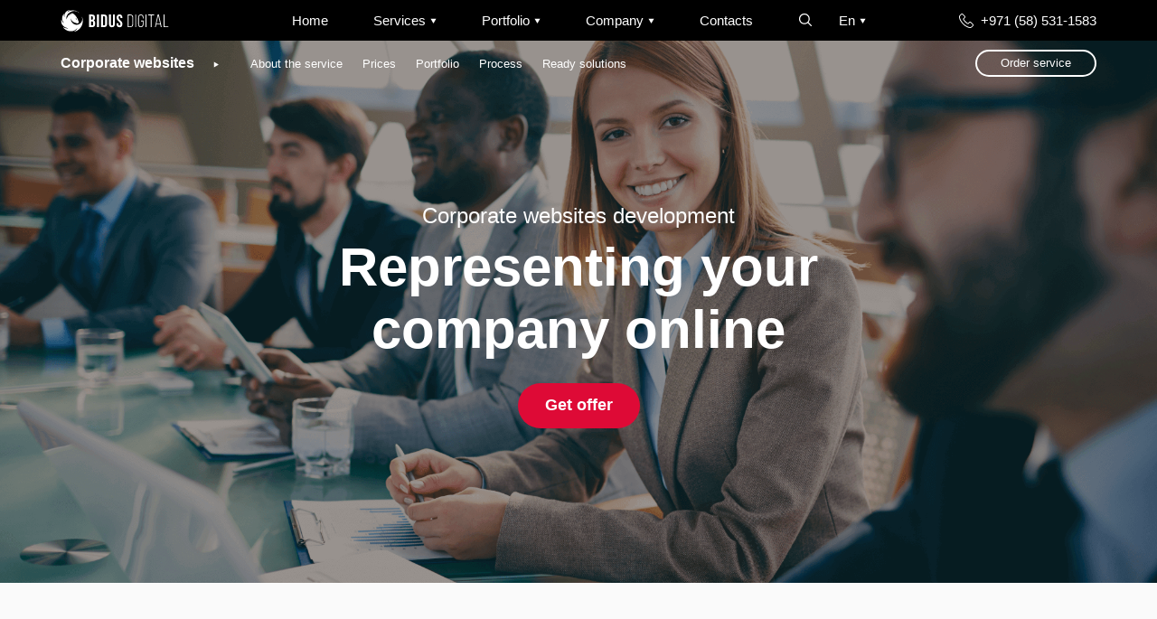

--- FILE ---
content_type: text/html; charset=UTF-8
request_url: https://bidusdigital.com/services/websites/corporate/
body_size: 13408
content:
<!DOCTYPE html>
<html lang="en">
<head>
	<meta charset="UTF-8">
		<title>Corporate websites development</title>
	<meta name="keywords" content="">
	<meta name="description" content="A multi-page website that contains complete information about the company: field of activity, goods and services.">		
		<meta http-equiv="X-UA-Compatible" content="IE=Edge">
	<meta name="viewport" content="width=device-width, initial-scale=1, maximum-scale=1" />
	<meta name="format-detection" content="telephone=no">
	
	<!-- WEBSITE DEVELOPMENT BIDUS DIGITAL -->
	<meta name="author" content="https://bidusdigital.ru" />	
	
		<meta property="og:title" content="Corporate websites development / BIDUS DIGITAL">
	<meta property="og:description" content="">	
		<meta property="og:type" content="article"/>		
	<meta property="og:url" content="https://bidusdigital.com/services/websites/corporate/"/>
	<meta property="og:locale" content="ru">
		<meta property="og:image" content="https://bidusdigital.com/wp-content/uploads/2020/04/cat-im2-768x455.png">	
		<link rel="shortcut icon" href="https://bidusdigital.com/wp-content/themes/bidusdigital/images/favicon.png" type="image/png">

	<script async type="text/javascript" src="https://bidusdigital.com/wp-admin/admin-ajax.php?action=pll_xdata_check&#038;redirect=https%3A%2F%2Fbidusdigital.com%2Fservices%2Fwebsites%2Fcorporate%2F&#038;nonce=b5172a215b"></script><meta name='robots' content='max-image-preview:large' />
	<style>img:is([sizes="auto" i], [sizes^="auto," i]) { contain-intrinsic-size: 3000px 1500px }</style>
	<link rel='dns-prefetch' href='//www.google.com' />
<link rel='dns-prefetch' href='//maps.googleapis.com' />
<script type="text/javascript">
/* <![CDATA[ */
window._wpemojiSettings = {"baseUrl":"https:\/\/s.w.org\/images\/core\/emoji\/15.0.3\/72x72\/","ext":".png","svgUrl":"https:\/\/s.w.org\/images\/core\/emoji\/15.0.3\/svg\/","svgExt":".svg","source":{"concatemoji":"https:\/\/bidusdigital.com\/wp-includes\/js\/wp-emoji-release.min.js?ver=6.7.4"}};
/*! This file is auto-generated */
!function(i,n){var o,s,e;function c(e){try{var t={supportTests:e,timestamp:(new Date).valueOf()};sessionStorage.setItem(o,JSON.stringify(t))}catch(e){}}function p(e,t,n){e.clearRect(0,0,e.canvas.width,e.canvas.height),e.fillText(t,0,0);var t=new Uint32Array(e.getImageData(0,0,e.canvas.width,e.canvas.height).data),r=(e.clearRect(0,0,e.canvas.width,e.canvas.height),e.fillText(n,0,0),new Uint32Array(e.getImageData(0,0,e.canvas.width,e.canvas.height).data));return t.every(function(e,t){return e===r[t]})}function u(e,t,n){switch(t){case"flag":return n(e,"\ud83c\udff3\ufe0f\u200d\u26a7\ufe0f","\ud83c\udff3\ufe0f\u200b\u26a7\ufe0f")?!1:!n(e,"\ud83c\uddfa\ud83c\uddf3","\ud83c\uddfa\u200b\ud83c\uddf3")&&!n(e,"\ud83c\udff4\udb40\udc67\udb40\udc62\udb40\udc65\udb40\udc6e\udb40\udc67\udb40\udc7f","\ud83c\udff4\u200b\udb40\udc67\u200b\udb40\udc62\u200b\udb40\udc65\u200b\udb40\udc6e\u200b\udb40\udc67\u200b\udb40\udc7f");case"emoji":return!n(e,"\ud83d\udc26\u200d\u2b1b","\ud83d\udc26\u200b\u2b1b")}return!1}function f(e,t,n){var r="undefined"!=typeof WorkerGlobalScope&&self instanceof WorkerGlobalScope?new OffscreenCanvas(300,150):i.createElement("canvas"),a=r.getContext("2d",{willReadFrequently:!0}),o=(a.textBaseline="top",a.font="600 32px Arial",{});return e.forEach(function(e){o[e]=t(a,e,n)}),o}function t(e){var t=i.createElement("script");t.src=e,t.defer=!0,i.head.appendChild(t)}"undefined"!=typeof Promise&&(o="wpEmojiSettingsSupports",s=["flag","emoji"],n.supports={everything:!0,everythingExceptFlag:!0},e=new Promise(function(e){i.addEventListener("DOMContentLoaded",e,{once:!0})}),new Promise(function(t){var n=function(){try{var e=JSON.parse(sessionStorage.getItem(o));if("object"==typeof e&&"number"==typeof e.timestamp&&(new Date).valueOf()<e.timestamp+604800&&"object"==typeof e.supportTests)return e.supportTests}catch(e){}return null}();if(!n){if("undefined"!=typeof Worker&&"undefined"!=typeof OffscreenCanvas&&"undefined"!=typeof URL&&URL.createObjectURL&&"undefined"!=typeof Blob)try{var e="postMessage("+f.toString()+"("+[JSON.stringify(s),u.toString(),p.toString()].join(",")+"));",r=new Blob([e],{type:"text/javascript"}),a=new Worker(URL.createObjectURL(r),{name:"wpTestEmojiSupports"});return void(a.onmessage=function(e){c(n=e.data),a.terminate(),t(n)})}catch(e){}c(n=f(s,u,p))}t(n)}).then(function(e){for(var t in e)n.supports[t]=e[t],n.supports.everything=n.supports.everything&&n.supports[t],"flag"!==t&&(n.supports.everythingExceptFlag=n.supports.everythingExceptFlag&&n.supports[t]);n.supports.everythingExceptFlag=n.supports.everythingExceptFlag&&!n.supports.flag,n.DOMReady=!1,n.readyCallback=function(){n.DOMReady=!0}}).then(function(){return e}).then(function(){var e;n.supports.everything||(n.readyCallback(),(e=n.source||{}).concatemoji?t(e.concatemoji):e.wpemoji&&e.twemoji&&(t(e.twemoji),t(e.wpemoji)))}))}((window,document),window._wpemojiSettings);
/* ]]> */
</script>
<style id='wp-emoji-styles-inline-css' type='text/css'>

	img.wp-smiley, img.emoji {
		display: inline !important;
		border: none !important;
		box-shadow: none !important;
		height: 1em !important;
		width: 1em !important;
		margin: 0 0.07em !important;
		vertical-align: -0.1em !important;
		background: none !important;
		padding: 0 !important;
	}
</style>
<link rel='stylesheet' id='wp-block-library-css' href='https://bidusdigital.com/wp-includes/css/dist/block-library/style.min.css?ver=6.7.4' type='text/css' media='all' />
<style id='classic-theme-styles-inline-css' type='text/css'>
/*! This file is auto-generated */
.wp-block-button__link{color:#fff;background-color:#32373c;border-radius:9999px;box-shadow:none;text-decoration:none;padding:calc(.667em + 2px) calc(1.333em + 2px);font-size:1.125em}.wp-block-file__button{background:#32373c;color:#fff;text-decoration:none}
</style>
<style id='global-styles-inline-css' type='text/css'>
:root{--wp--preset--aspect-ratio--square: 1;--wp--preset--aspect-ratio--4-3: 4/3;--wp--preset--aspect-ratio--3-4: 3/4;--wp--preset--aspect-ratio--3-2: 3/2;--wp--preset--aspect-ratio--2-3: 2/3;--wp--preset--aspect-ratio--16-9: 16/9;--wp--preset--aspect-ratio--9-16: 9/16;--wp--preset--color--black: #000000;--wp--preset--color--cyan-bluish-gray: #abb8c3;--wp--preset--color--white: #ffffff;--wp--preset--color--pale-pink: #f78da7;--wp--preset--color--vivid-red: #cf2e2e;--wp--preset--color--luminous-vivid-orange: #ff6900;--wp--preset--color--luminous-vivid-amber: #fcb900;--wp--preset--color--light-green-cyan: #7bdcb5;--wp--preset--color--vivid-green-cyan: #00d084;--wp--preset--color--pale-cyan-blue: #8ed1fc;--wp--preset--color--vivid-cyan-blue: #0693e3;--wp--preset--color--vivid-purple: #9b51e0;--wp--preset--gradient--vivid-cyan-blue-to-vivid-purple: linear-gradient(135deg,rgba(6,147,227,1) 0%,rgb(155,81,224) 100%);--wp--preset--gradient--light-green-cyan-to-vivid-green-cyan: linear-gradient(135deg,rgb(122,220,180) 0%,rgb(0,208,130) 100%);--wp--preset--gradient--luminous-vivid-amber-to-luminous-vivid-orange: linear-gradient(135deg,rgba(252,185,0,1) 0%,rgba(255,105,0,1) 100%);--wp--preset--gradient--luminous-vivid-orange-to-vivid-red: linear-gradient(135deg,rgba(255,105,0,1) 0%,rgb(207,46,46) 100%);--wp--preset--gradient--very-light-gray-to-cyan-bluish-gray: linear-gradient(135deg,rgb(238,238,238) 0%,rgb(169,184,195) 100%);--wp--preset--gradient--cool-to-warm-spectrum: linear-gradient(135deg,rgb(74,234,220) 0%,rgb(151,120,209) 20%,rgb(207,42,186) 40%,rgb(238,44,130) 60%,rgb(251,105,98) 80%,rgb(254,248,76) 100%);--wp--preset--gradient--blush-light-purple: linear-gradient(135deg,rgb(255,206,236) 0%,rgb(152,150,240) 100%);--wp--preset--gradient--blush-bordeaux: linear-gradient(135deg,rgb(254,205,165) 0%,rgb(254,45,45) 50%,rgb(107,0,62) 100%);--wp--preset--gradient--luminous-dusk: linear-gradient(135deg,rgb(255,203,112) 0%,rgb(199,81,192) 50%,rgb(65,88,208) 100%);--wp--preset--gradient--pale-ocean: linear-gradient(135deg,rgb(255,245,203) 0%,rgb(182,227,212) 50%,rgb(51,167,181) 100%);--wp--preset--gradient--electric-grass: linear-gradient(135deg,rgb(202,248,128) 0%,rgb(113,206,126) 100%);--wp--preset--gradient--midnight: linear-gradient(135deg,rgb(2,3,129) 0%,rgb(40,116,252) 100%);--wp--preset--font-size--small: 13px;--wp--preset--font-size--medium: 20px;--wp--preset--font-size--large: 36px;--wp--preset--font-size--x-large: 42px;--wp--preset--spacing--20: 0.44rem;--wp--preset--spacing--30: 0.67rem;--wp--preset--spacing--40: 1rem;--wp--preset--spacing--50: 1.5rem;--wp--preset--spacing--60: 2.25rem;--wp--preset--spacing--70: 3.38rem;--wp--preset--spacing--80: 5.06rem;--wp--preset--shadow--natural: 6px 6px 9px rgba(0, 0, 0, 0.2);--wp--preset--shadow--deep: 12px 12px 50px rgba(0, 0, 0, 0.4);--wp--preset--shadow--sharp: 6px 6px 0px rgba(0, 0, 0, 0.2);--wp--preset--shadow--outlined: 6px 6px 0px -3px rgba(255, 255, 255, 1), 6px 6px rgba(0, 0, 0, 1);--wp--preset--shadow--crisp: 6px 6px 0px rgba(0, 0, 0, 1);}:where(.is-layout-flex){gap: 0.5em;}:where(.is-layout-grid){gap: 0.5em;}body .is-layout-flex{display: flex;}.is-layout-flex{flex-wrap: wrap;align-items: center;}.is-layout-flex > :is(*, div){margin: 0;}body .is-layout-grid{display: grid;}.is-layout-grid > :is(*, div){margin: 0;}:where(.wp-block-columns.is-layout-flex){gap: 2em;}:where(.wp-block-columns.is-layout-grid){gap: 2em;}:where(.wp-block-post-template.is-layout-flex){gap: 1.25em;}:where(.wp-block-post-template.is-layout-grid){gap: 1.25em;}.has-black-color{color: var(--wp--preset--color--black) !important;}.has-cyan-bluish-gray-color{color: var(--wp--preset--color--cyan-bluish-gray) !important;}.has-white-color{color: var(--wp--preset--color--white) !important;}.has-pale-pink-color{color: var(--wp--preset--color--pale-pink) !important;}.has-vivid-red-color{color: var(--wp--preset--color--vivid-red) !important;}.has-luminous-vivid-orange-color{color: var(--wp--preset--color--luminous-vivid-orange) !important;}.has-luminous-vivid-amber-color{color: var(--wp--preset--color--luminous-vivid-amber) !important;}.has-light-green-cyan-color{color: var(--wp--preset--color--light-green-cyan) !important;}.has-vivid-green-cyan-color{color: var(--wp--preset--color--vivid-green-cyan) !important;}.has-pale-cyan-blue-color{color: var(--wp--preset--color--pale-cyan-blue) !important;}.has-vivid-cyan-blue-color{color: var(--wp--preset--color--vivid-cyan-blue) !important;}.has-vivid-purple-color{color: var(--wp--preset--color--vivid-purple) !important;}.has-black-background-color{background-color: var(--wp--preset--color--black) !important;}.has-cyan-bluish-gray-background-color{background-color: var(--wp--preset--color--cyan-bluish-gray) !important;}.has-white-background-color{background-color: var(--wp--preset--color--white) !important;}.has-pale-pink-background-color{background-color: var(--wp--preset--color--pale-pink) !important;}.has-vivid-red-background-color{background-color: var(--wp--preset--color--vivid-red) !important;}.has-luminous-vivid-orange-background-color{background-color: var(--wp--preset--color--luminous-vivid-orange) !important;}.has-luminous-vivid-amber-background-color{background-color: var(--wp--preset--color--luminous-vivid-amber) !important;}.has-light-green-cyan-background-color{background-color: var(--wp--preset--color--light-green-cyan) !important;}.has-vivid-green-cyan-background-color{background-color: var(--wp--preset--color--vivid-green-cyan) !important;}.has-pale-cyan-blue-background-color{background-color: var(--wp--preset--color--pale-cyan-blue) !important;}.has-vivid-cyan-blue-background-color{background-color: var(--wp--preset--color--vivid-cyan-blue) !important;}.has-vivid-purple-background-color{background-color: var(--wp--preset--color--vivid-purple) !important;}.has-black-border-color{border-color: var(--wp--preset--color--black) !important;}.has-cyan-bluish-gray-border-color{border-color: var(--wp--preset--color--cyan-bluish-gray) !important;}.has-white-border-color{border-color: var(--wp--preset--color--white) !important;}.has-pale-pink-border-color{border-color: var(--wp--preset--color--pale-pink) !important;}.has-vivid-red-border-color{border-color: var(--wp--preset--color--vivid-red) !important;}.has-luminous-vivid-orange-border-color{border-color: var(--wp--preset--color--luminous-vivid-orange) !important;}.has-luminous-vivid-amber-border-color{border-color: var(--wp--preset--color--luminous-vivid-amber) !important;}.has-light-green-cyan-border-color{border-color: var(--wp--preset--color--light-green-cyan) !important;}.has-vivid-green-cyan-border-color{border-color: var(--wp--preset--color--vivid-green-cyan) !important;}.has-pale-cyan-blue-border-color{border-color: var(--wp--preset--color--pale-cyan-blue) !important;}.has-vivid-cyan-blue-border-color{border-color: var(--wp--preset--color--vivid-cyan-blue) !important;}.has-vivid-purple-border-color{border-color: var(--wp--preset--color--vivid-purple) !important;}.has-vivid-cyan-blue-to-vivid-purple-gradient-background{background: var(--wp--preset--gradient--vivid-cyan-blue-to-vivid-purple) !important;}.has-light-green-cyan-to-vivid-green-cyan-gradient-background{background: var(--wp--preset--gradient--light-green-cyan-to-vivid-green-cyan) !important;}.has-luminous-vivid-amber-to-luminous-vivid-orange-gradient-background{background: var(--wp--preset--gradient--luminous-vivid-amber-to-luminous-vivid-orange) !important;}.has-luminous-vivid-orange-to-vivid-red-gradient-background{background: var(--wp--preset--gradient--luminous-vivid-orange-to-vivid-red) !important;}.has-very-light-gray-to-cyan-bluish-gray-gradient-background{background: var(--wp--preset--gradient--very-light-gray-to-cyan-bluish-gray) !important;}.has-cool-to-warm-spectrum-gradient-background{background: var(--wp--preset--gradient--cool-to-warm-spectrum) !important;}.has-blush-light-purple-gradient-background{background: var(--wp--preset--gradient--blush-light-purple) !important;}.has-blush-bordeaux-gradient-background{background: var(--wp--preset--gradient--blush-bordeaux) !important;}.has-luminous-dusk-gradient-background{background: var(--wp--preset--gradient--luminous-dusk) !important;}.has-pale-ocean-gradient-background{background: var(--wp--preset--gradient--pale-ocean) !important;}.has-electric-grass-gradient-background{background: var(--wp--preset--gradient--electric-grass) !important;}.has-midnight-gradient-background{background: var(--wp--preset--gradient--midnight) !important;}.has-small-font-size{font-size: var(--wp--preset--font-size--small) !important;}.has-medium-font-size{font-size: var(--wp--preset--font-size--medium) !important;}.has-large-font-size{font-size: var(--wp--preset--font-size--large) !important;}.has-x-large-font-size{font-size: var(--wp--preset--font-size--x-large) !important;}
:where(.wp-block-post-template.is-layout-flex){gap: 1.25em;}:where(.wp-block-post-template.is-layout-grid){gap: 1.25em;}
:where(.wp-block-columns.is-layout-flex){gap: 2em;}:where(.wp-block-columns.is-layout-grid){gap: 2em;}
:root :where(.wp-block-pullquote){font-size: 1.5em;line-height: 1.6;}
</style>
<link rel='stylesheet' id='css-slick-css' href='https://bidusdigital.com/wp-content/themes/bidusdigital/css/slick.min.css?ver=6.7.4' type='text/css' media='all' />
<link rel='stylesheet' id='css-magnific-css' href='https://bidusdigital.com/wp-content/themes/bidusdigital/css/magnific-popup.css?ver=6.7.4' type='text/css' media='all' />
<link rel='stylesheet' id='css-style-css' href='https://bidusdigital.com/wp-content/themes/bidusdigital/css/style.css?v=25&#038;ver=6.7.4' type='text/css' media='all' />
<link rel="https://api.w.org/" href="https://bidusdigital.com/wp-json/" /><link rel="alternate" title="JSON" type="application/json" href="https://bidusdigital.com/wp-json/wp/v2/pages/1496" /><link rel="EditURI" type="application/rsd+xml" title="RSD" href="https://bidusdigital.com/xmlrpc.php?rsd" />
<meta name="generator" content="WordPress 6.7.4" />
<link rel="canonical" href="https://bidusdigital.com/services/websites/corporate/" />
<link rel='shortlink' href='https://bidusdigital.com/?p=1496' />
<link rel="alternate" title="oEmbed (JSON)" type="application/json+oembed" href="https://bidusdigital.com/wp-json/oembed/1.0/embed?url=https%3A%2F%2Fbidusdigital.com%2Fservices%2Fwebsites%2Fcorporate%2F" />
<link rel="alternate" title="oEmbed (XML)" type="text/xml+oembed" href="https://bidusdigital.com/wp-json/oembed/1.0/embed?url=https%3A%2F%2Fbidusdigital.com%2Fservices%2Fwebsites%2Fcorporate%2F&#038;format=xml" />
<link rel="alternate" href="https://bidusdigital.com/services/websites/corporate/" hreflang="en" />
<link rel="alternate" href="https://bidusdigital.ae/%d8%ae%d8%af%d9%85%d8%a7%d8%aa/%d8%aa%d8%b7%d9%88%d9%8a%d8%b1-%d8%a7%d9%84%d9%85%d9%88%d8%a7%d9%82%d8%b9-%d8%a7%d9%84%d8%a5%d9%84%d9%83%d8%aa%d8%b1%d9%88%d9%86%d9%8a%d8%a9/%d9%85%d9%88%d8%a7%d9%82%d8%b9-%d8%a7%d9%84%d8%b4%d8%b1%d9%83%d8%a7%d8%aa/" hreflang="ar" />

<!-- Meta Pixel Code -->
<script type='text/javascript'>
!function(f,b,e,v,n,t,s){if(f.fbq)return;n=f.fbq=function(){n.callMethod?
n.callMethod.apply(n,arguments):n.queue.push(arguments)};if(!f._fbq)f._fbq=n;
n.push=n;n.loaded=!0;n.version='2.0';n.queue=[];t=b.createElement(e);t.async=!0;
t.src=v;s=b.getElementsByTagName(e)[0];s.parentNode.insertBefore(t,s)}(window,
document,'script','https://connect.facebook.net/en_US/fbevents.js?v=next');
</script>
<!-- End Meta Pixel Code -->

          <script type='text/javascript'>
            var url = window.location.origin + '?ob=open-bridge';
            fbq('set', 'openbridge', '700997197514696', url);
          </script>
        <script type='text/javascript'>fbq('init', '700997197514696', {}, {
    "agent": "wordpress-6.7.4-4.1.1"
})</script><script type='text/javascript'>
    fbq('track', 'PageView', []);
  </script><link rel="alternate" type="application/rss+xml" title="RSS" href="https://bidusdigital.com/rsslatest.xml" /></head>
<body>
		<header class="head  no-transparent">
		<div class="row">
			<div class="head-humb close"><span></span><span></span></div>
			<a class="head-logo" href="/"></a>
			<div class="head-block">
				<ul class="head-nav">
					<li><a href="/">Home</a></li>
					<li class="head-drop">
						<a href="https://bidusdigital.com/services/">Services</a>
						<div class="head-nav-sub">
									
	<div class="head-3">
				<p><a href="https://bidusdigital.com/services/websites/">Websites development</a></p>
										<span><a href="https://bidusdigital.com/services/websites/landing/">Landing pages</a></span>		
								<span><a href="https://bidusdigital.com/services/websites/corporate/">Corporate websites</a></span>		
								<span><a href="https://bidusdigital.com/services/websites/ecommerce/">E-commerce websites</a></span>		
								<span><a href="https://bidusdigital.com/services/websites/portals/">Portal websites</a></span>		
												<p><a href="https://bidusdigital.com/services/branding/">Branding</a></p>
										<span><a href="https://bidusdigital.com/services/branding/identity/">Identity</a></span>		
								<span><a href="https://bidusdigital.com/services/branding/presentation/">Business presentations</a></span>		
								<span><a href="https://bidusdigital.com/services/branding/photo/">Photography</a></span>		
								<span><a href="https://bidusdigital.com/services/branding/video/">Videography</a></span>		
								<span><a href="https://bidusdigital.com/services/branding/product-design/">UI/UX development</a></span>		
								<span><a href="https://bidusdigital.com/services/branding/3d-modelling/">3D modeling</a></span>		
												<p><a href="https://bidusdigital.com/services/multimedia/">Multimedia</a></p>
										<span><a href="https://bidusdigital.com/services/multimedia/vr-technology/">VR technology</a></span>		
								<span><a href="https://bidusdigital.com/services/multimedia/ar-technology/">AR technologies</a></span>		
									</div>
	<div class="head-3">	
						<p><a href="https://bidusdigital.com/services/app/">Mobile development</a></p>
										<span><a href="https://bidusdigital.com/services/app/ios/">iOS applications</a></span>		
								<span><a href="https://bidusdigital.com/services/app/android/">Android applications</a></span>		
												<p><a href="https://bidusdigital.com/services/promotion/">Attracting clients</a></p>
										<span><a href="https://bidusdigital.com/services/promotion/seo/">SEO promotion</a></span>		
								<span><a href="https://bidusdigital.com/services/promotion/smm/">SMM promotion</a></span>		
								<span><a href="https://bidusdigital.com/services/promotion/marketing/">Strategic marketing</a></span>		
								<span><a href="https://bidusdigital.com/services/promotion/serm/">Reputation management</a></span>		
								<span><a href="https://bidusdigital.com/services/promotion/advertisement/">Contextual advertising</a></span>		
								<span><a href="https://bidusdigital.com/services/promotion/email/">E-mail marketing</a></span>		
												<p><a href="https://bidusdigital.com/services/improve/">Support and upgrades</a></p>
										<span><a href="https://bidusdigital.com/services/improve/complex/">Comprehensive maintenance</a></span>		
								<span><a href="https://bidusdigital.com/services/improve/content/">Filling websites</a></span>		
								<span><a href="https://bidusdigital.com/services/improve/support/">Technical support</a></span>		
								<span><a href="https://bidusdigital.com/services/improve/upgrate/">Website modernization</a></span>		
									</div>
	<div class="head-3">	
						<p><a href="https://bidusdigital.com/services/audit/">IT audit and expertise</a></p>
										<span><a href="https://bidusdigital.com/services/audit/tech-audit/">Website technical audit</a></span>		
												<span><a href="https://bidusdigital.com/services/audit/usability-audit/">Usability audit</a></span>		
								<span><a href="https://bidusdigital.com/services/audit/legal-aspects/">Legal aspects</a></span>		
												<p><a href="https://bidusdigital.com/services/automatization/">Business automation</a></p>
										<span><a href="https://bidusdigital.com/services/automatization/crm/">CRM implementation</a></span>		
								<span><a href="https://bidusdigital.com/services/automatization/iot/">Internet of Things (loT)</a></span>		
								<span><a href="https://bidusdigital.com/services/automatization/clouds/">Cloud technologies</a></span>		
								<span><a href="https://bidusdigital.com/services/automatization/payment-systems/">Payment systems</a></span>		
								<span><a href="https://bidusdigital.com/services/automatization/machine-learning/">Machine learning</a></span>		
								<span><a href="https://bidusdigital.com/services/automatization/pbx/">IP telephony</a></span>		
								<span><a href="https://bidusdigital.com/services/automatization/blockchain/">Blockchain</a></span>		
												<p><a href="https://bidusdigital.com/services/localization/">Localization</a></p>
										<span><a href="https://bidusdigital.com/services/localization/translation/">Languages translation</a></span>		
								<span><a href="https://bidusdigital.com/services/localization/rtl-adaptation/">Right-to-Left adaptation</a></span>		
											</div>
			<div class="head-slider slider">
				<a href="/services/improve/complex/" style="background-image: url(https://bidusdigital.com/wp-content/uploads/2020/11/busines-e1605268658482-625x1024.png);">
							
			<h6>Maximum success <br>for your business</h6>			<span>We use important online marketing tools to increase the sales and improve the conversion rate.</span>									
		</a>
			</div>
	</div>					</li>
					<li class="head-drop">
						<a href="https://bidusdigital.com/portfolio/">Portfolio</a>
						<div class="head-nav-sub">	
							<div class="head-3 head-i">
								<p>Categories</p>
																																								<span><a href="https://bidusdigital.com/portfolio/?category_id=1502">Websites development</a></span>
																																<span><a href="https://bidusdigital.com/portfolio/?category_id=1508">Branding</a></span>
																																																																																																																																															</div>
														<div class="head-9">	
								<p>New projects</p>
																<a href="https://bidusdigital.com/portfolio/artvillage/">
																		
									<i style="background-image: url(https://bidusdigital.com/wp-content/uploads/2020/04/projects_artvillage.png);"></i>
																																
									<h4>Art Village</h4>
								</a>
																<a href="https://bidusdigital.com/portfolio/nordstroy/">
																		
									<i style="background-image: url(https://bidusdigital.com/wp-content/uploads/2020/04/projects_nordstroy.png);"></i>
																																
									<h4>NordStroy</h4>
								</a>
																<a href="https://bidusdigital.com/portfolio/hantelart/">
																		
									<i style="background-image: url(https://bidusdigital.com/wp-content/uploads/2020/04/projects_hantelart.png);"></i>
																																
									<h4>HantelArt</h4>
								</a>
															</div>
													</div>
					</li>
					<li class="head-drop">
						<a href="https://bidusdigital.com/company/">Company</a>
						<div class="head-nav-sub">	
							<div class="head-3 head-i">
								<p><a href="https://bidusdigital.com/company/">Information</a></p>
																																<span><a href="https://bidusdigital.com/company/team/">Team</a></span>
																<span><a href="https://bidusdigital.com/company/history/">History</a></span>
																<span><a href="https://bidusdigital.com/company/reviews/">Customers Reviews</a></span>
																<span><a href="https://bidusdigital.com/company/technology/">Technologies</a></span>
																<span><a href="https://bidusdigital.com/company/faq/">FAQ</a></span>
																<span><a href="https://bidusdigital.com/company/events/">Events</a></span>
																								<span><a href="https://bidusdigital.com/blog/">Corporate blog</a></span>
							</div>
														<div class="head-9">
								<p><a href="https://bidusdigital.com/blog/">Information</a></p>
																<a href="https://bidusdigital.com/blog/programming/a-data-scientists-guide-to-python-virtual-environments/">
																		
									<i style="background-image: url(https://bidusdigital.com/wp-content/uploads/2021/01/1_NKej2w68-ajpJwUNTtI9qA.jpeg);"></i>
																																
									<h4>A Data Scientists Guide to Python Virtual Environments</h4>
									<span>5 years ago</span>
								</a>
																<a href="https://bidusdigital.com/blog/programming/creative-skills-gift-or-self-improvement/">
																		
									<i style="background-image: url(https://bidusdigital.com/wp-content/uploads/2021/01/servisy-dlya-sozdaniya-vizuala-v-sotssetyakh_kartinka.png);"></i>
																																
									<h4>Creative skills: gift or self-improvement?</h4>
									<span>4 years ago</span>
								</a>
																<a href="https://bidusdigital.com/blog/management/5-simple-ways-to-be-a-more-effective-leader/">
																		
									<i style="background-image: url(https://bidusdigital.com/wp-content/uploads/2021/01/1_uDDMz5gLFgNukx_9cdg_ww-1024x683.jpeg);"></i>
																																
									<h4>5 Simple Ways to Be a More Effective Leader</h4>
									<span>5 years ago</span>
								</a>
															</div>
													</div>
					</li>
					<li><a href="https://bidusdigital.com/contacts/">Contacts</a></li>
				</ul>
				<form action="https://bidusdigital.com/search/" method="get" class="head-search">
					<input type="text" data-type="search" autocomplete="off" name="keyword" placeholder="Site search...">
					<span class="open"></span>
					<div class="search-link">
						<p>Information</p>
																		<a href="https://bidusdigital.com/services/websites/">Websites development</a>
												<a href="https://bidusdigital.com/services/branding/">Branding</a>
												<a href="https://bidusdigital.com/services/app/">Mobile development</a>
												<a href="https://bidusdigital.com/services/improve/content/">Filling websites</a>
												<a href="https://bidusdigital.com/services/automatization/crm/">CRM implementation</a>
																	</div>
					<div class="search-result"></div>
				</form>
				<div class="head-language head-drop">
					<a>en</a>
					<ul class="head-language">
							<li class="lang-item lang-item-2 lang-item-en current-lang lang-item-first"><a lang="en-US" hreflang="en-US" href="https://bidusdigital.com/services/websites/corporate/">English</a></li>
	<li class="lang-item lang-item-14 lang-item-ar"><a lang="ar" hreflang="ar" href="https://bidusdigital.ae/%d8%ae%d8%af%d9%85%d8%a7%d8%aa/%d8%aa%d8%b7%d9%88%d9%8a%d8%b1-%d8%a7%d9%84%d9%85%d9%88%d8%a7%d9%82%d8%b9-%d8%a7%d9%84%d8%a5%d9%84%d9%83%d8%aa%d8%b1%d9%88%d9%86%d9%8a%d8%a9/%d9%85%d9%88%d8%a7%d9%82%d8%b9-%d8%a7%d9%84%d8%b4%d8%b1%d9%83%d8%a7%d8%aa/">العربية</a></li>
						<li><a href="https://bidusdigital.ru">Russian</a></li>									
					</ul>
				</div>				
			</div>
			<a class="head-phone" href="tel:+971585311583">+971 (58) 531-1583</a>		</div>
	</header>				
			<section class="sat">
		<div class="row">
						<div class="curtain" style="display: none;"></div>
			<div class="sat-menu">
				<span>Corporate websites</span>	
								<ul>
															<li><a href="https://bidusdigital.com/services/websites/landing/">Landing pages</a></li>
																														<li><a href="https://bidusdigital.com/services/websites/ecommerce/">E-commerce websites</a></li>
																				<li><a href="https://bidusdigital.com/services/websites/portals/">Portal websites</a></li>
														</ul>
							</div>			
			<ul class="sat-nav">
								<li><a href="#about" class="scroll">About the service</a></li>
								<li><a href="#prices" class="scroll">Prices</a></li>
								<li><a href="#portfolio" class="scroll">Portfolio</a></li>
								<li><a href="#process" class="scroll">Process</a></li>
								<li><a href="#solutions" class="scroll">Ready solutions</a></li>
							</ul>			
						<a href="javascript:void(0);" data-mfp-src="/modals/?type=request&subject=Order service" class="sat-link open-modal">Order service</a>
		</div>
	</section>	
		<section class="hat" style="background-image: url(https://bidusdigital.com/wp-content/uploads/2021/03/corpsite-2048x1366.png);">
				
						
		<div>
			<h1>Corporate websites development</h1>
			<h2>Representing your<br> company online</h2>		</div>
				
						
						<p>
			<a href="javascript:void(0);" data-mfp-src="/modals/?type=request&subject=Get offer" class="link open-modal">Get offer</a>					</p>		
			
	</section>
			<section class="quo" id="about">
		<div class="row">
			<img src="https://bidusdigital.com/wp-content/themes/bidusdigital/images/quo.svg">
			<p>We will develop a professional resource that can attract the target audience for your business through the Internet. Post goods and services, create multiple sections, and talk about great offers.</p>
					</div>
	</section>
		
				<section class="prise" id="prices">
		<div class="row">
			<h2>Corporate website development cost</h2>
			<div class="prise-block op">
								<div class="prise-item open-modal"  data-mfp-src="/modals/?type=purchase&pageID=1496&package=1">
					<h6>Basic</h6>					<div>
						<p>Development of a typical site</p>						<ul><li>A necessary set of opportunities for creating a representative office of your company on the Internet.<li></ul>						<span><u>10 000 AED</u><span>1 month</span></span>							<a href="javascript:void(0);" data-mfp-src="/modals/?type=purchase&pageID=1496&package=1" class="open-modal">Order</a>
					</div>
				</div>
								<div class="prise-item open-modal"  data-mfp-src="/modals/?type=purchase&pageID=1496&package=2">
					<h6>Individual</h6>					<div>
						<p>Turnkey website development</p>						<ul><li>A comprehensive solution with a unique design and advanced functionality.<li></ul>						<span><u>20 000 AED</u><span>2 months</span></span>							<a href="javascript:void(0);" data-mfp-src="/modals/?type=purchase&pageID=1496&package=2" class="open-modal">Order</a>
					</div>
				</div>
								<div class="prise-item open-modal"  data-mfp-src="/modals/?type=purchase&pageID=1496&package=3">
					<h6>Premium</h6>					<div>
						<p>Implementation of all ideas</p>						<ul><li>A flagship product with exclusive solutions that will make you the market leader.<li></ul>						<span><u>30 000 AED</u><span>3 months</span></span>							<a href="javascript:void(0);" data-mfp-src="/modals/?type=purchase&pageID=1496&package=3" class="open-modal">Order</a>
					</div>
				</div>
							</div>
		</div>
	</section>	
		
		
			
	<section class="big full" style="background-image: url(https://bidusdigital.com/wp-content/uploads/2020/04/big18-1-e1617886430241-2048x665.png);">
				<div class="row">
			<div class="big-text write">
				<span>Administration</span>				<h2>Website functionality</h2>				<p>A Convenient management system will provide a simple work with the content on the website: you can add sections and publish text, pictures, logos and other information. We are also ready to adapt the functions based on your requirements.</p>								<ul>
										<li><a href="https://bidusdigital.com/services/improve/upgrate/">Website modernization</a></li>
									</ul>
																<a href="javascript:void(0);" data-mfp-src="/modals/?type=callback" class="link-em open-modal ">Learn more</a>
							</div>
									
		</div>
				<div class="big-img" style="background-image: url(https://bidusdigital.com/wp-content/uploads/2020/04/big18m.png);"></div>				
	</section>
			
	<section class="big right bb" style="background-size: auto 80%; background-image: url(https://bidusdigital.com/wp-content/uploads/2020/11/проработка_1.png);">
				<div class="row">
			<div class="big-text right">
				<span>Image development</span>				<h2>We will make site, that we are not shy to show to the whole world</h2>				<p>We will think over the structure and blocks, draw an individual modern design, taking into account your field of activity.</p>								<ul>
										<li><a href="https://bidusdigital.com/services/branding/product-design/">UI/UX development</a></li>
									</ul>
															</div>
									
		</div>
				<img style="max-width: 300px;" src="https://bidusdigital.com/wp-content/uploads/2020/12/проработка_1.png">				
	</section>
			
	<section class="big full" style="background-image: url(https://bidusdigital.com/wp-content/uploads/2020/04/big19-2048x747.png);">
				<div class="row">
			<div class="big-text write">
				<span>Unique work</span>				<h2>No template solutions</h2>				<p>We do not rely on ready-made templates in developing websites, so it is important for us to take into consideration everything that feature your business: from the field of activity to the corporate values.</p>															</div>
									
		</div>
				<div class="big-img" style="background-image: url(https://bidusdigital.com/wp-content/uploads/2020/04/big19m.png);"></div>				
	</section>
			
	<section class="big right bb" style="background-image: url(https://bidusdigital.com/wp-content/uploads/2020/12/big20@2x-1220x1536.png);">
				<div class="row">
			<div class="big-text right">
				<span>Stability</span>				<h2>Speed of work and continuity</h2>				<p>When we create a website, we use modern methods to improve the programming code, which ensures fast page loading and a secure connection to the server.</p>								<ul>
										<li><a href="https://bidusdigital.com/services/audit/tech-audit/">Website technical audit</a></li>
									</ul>
								<p><span>Compliance with optimization standards:<a href="https://developers.google.com/speed"><img src="https://bidusdigital.com/HTML/img/google.png"></a></span></p>							</div>
									
		</div>
				<img style="max-width: 300px;" src="https://bidusdigital.com/wp-content/uploads/2020/12/big20@2x-813x1024.png">				
	</section>
			
	<section class="big left" style="background-color: #fafafa;background-size: auto 80%; background-image: url(https://bidusdigital.com/wp-content/uploads/2021/01/hantelart_mock-1536x970.jpg);">
				<div class="row">
			<div class="big-text">
				<span>Adaptive layout</span>				<h2>Correct display on all devices</h2>				<p>The content of your future website will be comfortable to view on both of computers and mobile devices.
</p>															</div>
									
		</div>
				<img src="https://bidusdigital.com/wp-content/uploads/2020/04/big21m.png">				
	</section>
			
	<section class="big full" style="background-image: url(https://bidusdigital.com/wp-content/uploads/2020/04/big22-2048x747.png);">
				<div class="row">
			<div class="big-text right write">
				<span>We work with enthusiasm</span>				<h2>Professional content planning</h2>				<p>We will process your media files using special programs, also we will design texts, and add the necessary links so that any user can enjoy interacting with the website.
</p>								<ul>
										<li><a href="https://bidusdigital.com/services/improve/content/">Filling websites</a></li>
									</ul>
															</div>
									
		</div>
				<div class="big-img" style="background-image: url(https://bidusdigital.com/wp-content/uploads/2020/04/big22m.png);"></div>				
	</section>
			
	<section class="big left bb" style="background-image: url(https://bidusdigital.com/wp-content/uploads/2020/12/land_1-1.png);">
				<div class="row">
			<div class="big-text">
				<span>Effective ads</span>				<h2>Complex promotion</h2>				<p>To increase the demand on your business online, you should always be in zone of visibility of the target audience. We set up advertising campaigns on social networks, send newsletters through E-mail, and create a continuous flow of potential customers.</p>								<ul>
										<li><a href="https://bidusdigital.com/services/promotion/">Attracting clients</a></li>
									</ul>
															</div>
									
		</div>
				<img src="https://bidusdigital.com/wp-content/uploads/2020/04/big23m.png">				
	</section>
			
	<section class="big video" style="">
				<video style="opacity: 0.7" loop muted autoplay><source src="https://bidusdigital.com/wp-content/uploads/2020/11/eart_paricle-1.mov" type="video/mp4"></video>
				<div class="row">
			<div class="big-text right write">
				<span>New horizons</span>				<h2>Expansion of the customer base and sales geography</h2>				<p>Corporate website allow you to display your business to the whole world. Customize fields in the control system, upload a lot of media files and documents. And we'll help you build working marketing strategy so that potential customers know about you.</p>															</div>
									
		</div>
								
	</section>
			
	<section class="big right" style="background-size: auto 80%; background-image: url(https://bidusdigital.com/wp-content/uploads/2021/01/Workspace-1536x827.jpg);">
				<div class="row">
			<div class="big-text right">
				<span>Own solution</span>				<h2>Convenient and simple</h2>				<p>In our BIDUS DIGITAL CMS, you can easily customize every element on the website: edit text and titles, scale photos and videos, add logos, and work with the file manager.</p>								<ul>
										<li><a href="https://bidusdigital.com/services/improve/content/">Filling websites</a></li>
									</ul>
															</div>
									
		</div>
				<img style="max-width: 300px;" src="https://bidusdigital.com/wp-content/uploads/2021/01/Workspace-1024x551.jpg">				
	</section>
			
	<section class="big video" style="">
				<video style="opacity: 1" loop muted autoplay><source src="https://bidusdigital.com/wp-content/uploads/2020/12/ForBidus_final_12mb.mp4" type="video/mp4"></video>
				<div class="row">
			<div class="big-text write">
				<span>Localization</span>				<h2>Multiple languages support</h2>				<p>We have integrated a special technology into our management system that automatically adapts the website content to other languages.</p>								<ul>
										<li><a href="https://bidusdigital.com/services/localization/">Localization</a></li>
									</ul>
															</div>
									
		</div>
								
	</section>
			
	<section class="big notebook bb" style="">
				<div class="row">
			<div class="big-text">
				<span>Quality control</span>				<h2>A/B-testing</h2>				<p>Our in-house team will help you test your website for usability and targeted actions.</p>								<div>
<video loop="true" muted="true" playsinline="true" autoplay="autoplay"><source src="https://bidusdigital.com/wp-content/uploads/2020/10/production-ID_4873116-online-video-cutter.com_.mp4" type="video/mp4"></video>
<h6>Leonid Petrov</h6>
<span>27 years old, manager</span>
<p><b>Mission:</b> Check the home page of the site for the correct display of blocks and graphic elements</p>
</div>							</div>
						<div class="big-video right">
				<span style="background-image: url(https://bidusdigital.com/wp-content/themes/bidusdigital/images/big17.png);"></span>
				<video loop="true" muted="true" playsinline="true" autoplay="autoplay"><source src="https://bidusdigital.com/wp-content/uploads/2021/03/Запись-экрана-2021-03-09-в-11.18.04.mov" type="video/mp4"></video>
			</div>			
									
		</div>
								
	</section>
						
			
	<section class="proc" id="process">
		<div class="row">
			<h2 class="title"><span>How we create websites</span>Development process</h2>
			<div class="proc-tab">
								<span>1.Brief</span>
								<span>2.Analysis</span>
								<span>3.Planning</span>
								<span>4.Design</span>
								<span>5.Layout</span>
								<span>6.Programming</span>
								<span>7.Content</span>
								<span>8.Launch</span>
							</div>
			<div class="proc-pros" role="progressbar" aria-valuemin="0" aria-valuemax="100">
				<p>Brief</p>
				<span><div>Your website is ready</div></span>
				<p>Launch</p>
			</div>
			<div class="proc-sd">
								<div class="proc-sd-item">
					<span style="background-image: url(https://bidusdigital.com/wp-content/uploads/2020/11/brief-1024x487.jpg);"></span>
					<h4>Discussion on the details</h4>
					<p>Together with the client, we formulate a clear business plan for the future landing page: we think about the concept of the project, we define the idea and value, the requirements and criteria of work performance, we think about the functions and determine the period of work on the project and the budget, and set the technical task. The objective of this block is to prepare complete market information, purpose features and tasks that need to be solved.</p>									</div>
								<div class="proc-sd-item">
					<span style="background-image: url(https://bidusdigital.com/wp-content/uploads/2020/11/Google-Analytics-Basics-1024x684.jpg);"></span>
					<h4>Determining the target audience</h4>
					<p>To build an effective client marketing strategy, we analyze his potential target audience. We collect information about age, gender, needs and profit and identify behavioral factors. This analysis will allow us to define the client's market and price segment, correctly identify the product, work on value proposals and choose advertising channels.</p>									</div>
								<div class="proc-sd-item">
					<span style="background-image: url(https://bidusdigital.com/wp-content/uploads/2020/11/proto-1024x683.jpeg);"></span>
					<h4>Create a structure</h4>
					<p>Based on previously collected data, we begin to design the structure of the future landing page. We create detailed prototypes, user scenarios, and build a clear hierarchy of page elements to save time when starting the development process. Also at this stage, we prepare a detailed technical plan for programmers, designers, and copywriters.</p>									</div>
								<div class="proc-sd-item">
					<span style="background-image: url(https://bidusdigital.com/wp-content/uploads/2020/11/design-1024x576.png);"></span>
					<h4>Development of UX and UI design</h4>
					<p>We draw up a Customer Journey Map. We design the website layouts, and consider the convenience and clarity of the user interface. We also create adaptive prototypes for mobile devices. We develop icons, illustrations, animations and prepare UI and typography settings.</p>									</div>
								<div class="proc-sd-item">
					<span style="background-image: url(https://bidusdigital.com/wp-content/uploads/2020/11/verstka-1024x683.jpg);"></span>
					<h4>We implement the visible part of the website</h4>
					<p>We translate graphic layouts into interactive HTML/CSS code. We also configure the correct display settings on any device, browser or operating system. We think about the styles of headings, paragraphs, and pictures, in order to facilitate the work of SEO specialists during the optimizing process of the website in search engines.</p>									</div>
								<div class="proc-sd-item">
					<span style="background-image: url(https://bidusdigital.com/wp-content/uploads/2020/11/programming-1024x683.jpg);"></span>
					<h4>We implement the functional component of the website</h4>
					<p>We implement any functionality you may think of, using reliable development tools and modern technologies. We will choose a technical platform for the project that properly meets the mentioned requirements. We will also customize the modules. Our programmers work with our BIDUS DIGITAL CMS to manage content or use other CMS systems such as WordPress and Bitrix upon customer request.</p>									</div>
								<div class="proc-sd-item">
					<span style="background-image: url(https://bidusdigital.com/wp-content/uploads/2020/11/content2-1024x512.jpg);"></span>
					<h4>Content publishing</h4>
					<p>After finishing the programming part, we immediately start the next phase, which is filling the website with content. We will add photos, videos, selling texts, and post helpful informational links and corporate files. In addition, you will have the opportunity to freely customize the feedback form in order to urge potential clients to take specific action.</p>									</div>
								<div class="proc-sd-item">
					<span style="background-image: url(https://bidusdigital.com/wp-content/uploads/2020/11/test-1024x683.jpg);"></span>
					<h4>Testing and launch</h4>
					<p>We carry out functional and technical tests. We also fill out the search settings, place the site files on the hosting company's web server and register the domain name. We also prepare instructions for working with the website.</p>									</div>
							</div>
		</div>
	</section>	
				
			<section class="why" id="why">
		<div class="row">
			<h2 class="title"><span>6 objective reasons</span>Why choose us</h2>
						<div class="why-item">
				<span>01</span>
				<p>A complete team working on your project in order to implement all stages of website development</p>
			</div>
						<div class="why-item">
				<span>02</span>
				<p>Selection of the necessary tools based on your field of activity, individual design and functionality</p>
			</div>
						<div class="why-item">
				<span>03</span>
				<p>Working according to Agil, which ensures that you achieve high-quality and timely result</p>
			</div>
						<div class="why-item">
				<span>04</span>
				<p>High selling ability of the website as a result of the detailed study of the marketing aspects</p>
			</div>
						<div class="why-item">
				<span>05</span>
				<p>Clean code, browser compatibility, mobile adaptability and fast page loading speed</p>
			</div>
						<div class="why-item">
				<span>06</span>
				<p>We guarantee a successful SEO-website promotion using technical page and server settings</p>
			</div>
								</div>
	</section>
		<section class="pag">
		<div class="row">
												
			<a href="https://bidusdigital.com/services/websites/landing/" class="pag-prev">
				<span>Previous service</span>
				<h5>Landing pages</h5>
			</a>
			 						 			
						<a href="https://bidusdigital.com/services/websites/ecommerce/" class="pag-next">
				<span>Next service</span>
				<h5>E-commerce websites</h5>
			</a>
					</div>
	</section>
		<section class="que">
		<div class="row">
			<h2>Contact us so we <br>can discuss your project</h2>
						<p>We will respond to your inquiry within 3 hours</p>			<form action="/wp-admin/admin-ajax.php" class="ajax-form" method="post">
				<input type="hidden" name="action" value="ajax_order">
				<input type="hidden" name="type" value="footerform">		
				<input type="hidden" name="subject" value="Corporate websites">
				<div class="qq">
					<input type="text" name="name" autocomplete="off" required>
					<label>Full name</label>
				</div>
				<div class="qq">
					<input type="text" name="email" autocomplete="off" required>
					<label>E-mail</label>
				</div>
				<div class="qq">
					<input type="text" name="phone" autocomplete="off" required>
					<label>Phone number</label>
				</div>
			  <button>Send</button>				    
			</form>
		</div>
		<div class="que-suc"></div>
	</section>
		
	<section class="fos">
		<div class="row ">
			<div class="fos-gen">
				<img src="https://bidusdigital.com/wp-content/themes/bidusdigital/images/logo-foot.svg">
				<p>Full internet marketing<br> services for your business</p>
			</div>
			<div class="fos-ord">
				<a href="javascript:void(0);" data-mfp-src="/modals/?type=request" class="open-modal">Request a consultation</a>
			</div>
			<div class="fos-con">
				<span>+971 (58) 531-1583</span>				<p>Hotline phone</p>
				<div class="foot-soc">
					<a title="Facebook" class="facebook" href="https://www.facebook.com/bidusdigital.uae" target="_blank"><img alt="Facebook BIDUS DIGITAL" src="https://bidusdigital.com/wp-content/themes/bidusdigital/images/ic_fb.svg"></a>					<a title="Instagram" class="instagram" href="http://instagram.com/bidusdigital_uae/" target="_blank"><img alt="Instagram BIDUS DIGITAL" src="https://bidusdigital.com/wp-content/themes/bidusdigital/images/ic_insta.svg"></a>					<a title="Vkontakte" class="vkontakte" href="https://vk.com/bidusdigital/" target="_blank"><img alt="Vkontakte BIDUS DIGITAL" src="https://bidusdigital.com/wp-content/themes/bidusdigital/images/ic_vk.svg"></a>					<a title="YouTube" class="youtube" href="https://www.youtube.com/bidusdigital/" target="_blank"><img alt="YouTube BIDUS DIGITAL" src="https://bidusdigital.com/wp-content/themes/bidusdigital/images/ic_youtube.svg"></a>					<a title="Behance" class="behance" href="https://www.behance.net/bidusdigital/" target="_blank"><img alt="Behance BIDUS DIGITAL" src="https://bidusdigital.com/wp-content/themes/bidusdigital/images/ic_behance.svg"></a>				</div>
			</div>
		</div>
	</section>
	<footer class="foot">
		<div class="row">
			<div>
				<h6>About Us</h6>
				<p>More than 10 years of experience, big international projects, full automation of companies and turnkey solutions.</p>
				<div class="foot-soc">
					<a title="Facebook" class="facebook" href="https://www.facebook.com/bidusdigital.uae" target="_blank"><img alt="Facebook BIDUS DIGITAL" src="https://bidusdigital.com/wp-content/themes/bidusdigital/images/ic_fb.svg"></a>					<a title="Instagram" class="instagram" href="http://instagram.com/bidusdigital_uae/" target="_blank"><img alt="Instagram BIDUS DIGITAL" src="https://bidusdigital.com/wp-content/themes/bidusdigital/images/ic_insta.svg"></a>					<a title="Vkontakte" class="vkontakte" href="https://vk.com/bidusdigital/" target="_blank"><img alt="Vkontakte BIDUS DIGITAL" src="https://bidusdigital.com/wp-content/themes/bidusdigital/images/ic_vk.svg"></a>					<a title="YouTube" class="youtube" href="https://www.youtube.com/bidusdigital/" target="_blank"><img alt="YouTube BIDUS DIGITAL" src="https://bidusdigital.com/wp-content/themes/bidusdigital/images/ic_youtube.svg"></a>					<a title="Behance" class="behance" href="https://www.behance.net/bidusdigital/" target="_blank"><img alt="Behance BIDUS DIGITAL" src="https://bidusdigital.com/wp-content/themes/bidusdigital/images/ic_behance.svg"></a>				</div>
			</div>
						<div>
				<h6>Popular services</h6>
								<ul>
										<li><a href="https://bidusdigital.com/services/websites/">Websites development</a></li>
										<li><a href="https://bidusdigital.com/services/branding/">Branding</a></li>
										<li><a href="https://bidusdigital.com/services/promotion/seo/">SEO promotion</a></li>
										<li><a href="https://bidusdigital.com/services/promotion/smm/">SMM promotion</a></li>
										<li><a href="https://bidusdigital.com/services/improve/upgrate/">Website modernization</a></li>
										<li><a href="https://bidusdigital.com/services/automatization/">Business automation</a></li>
									</ul>
											
			</div>
						
						
			<div>
				<h6>Company</h6>
								
				<ul>
										<li><a href="https://bidusdigital.com/company/history/">History</a></li>
										<li><a href="https://bidusdigital.com/company/reviews/">Customers Reviews</a></li>
										<li><a href="https://bidusdigital.com/company/events/">Events</a></li>
										<li><a href="https://bidusdigital.com/company/technology/">Technologies</a></li>
										<li><a href="https://bidusdigital.com/company/team/">Team</a></li>
									</ul>
								
			</div>
						<div class="foot-con">
								<h6>Contacts</h6>
				<p>Office in UAE:<span>Dubai, Tameem House - office 1201</span></p>
				<p>For questions and suggestions:<span>info@bidusdigital.com</span></p>
				<p>Telephone in Dubai:<span>+971 (58) 531 1583</span></p>
			</div>
		</div>
	</footer>
	<div class="curtain"></div>	
	    <!-- Meta Pixel Event Code -->
    <script type='text/javascript'>
        document.addEventListener( 'wpcf7mailsent', function( event ) {
        if( "fb_pxl_code" in event.detail.apiResponse){
            eval(event.detail.apiResponse.fb_pxl_code);
        }
        }, false );
    </script>
    <!-- End Meta Pixel Event Code -->
        <div id='fb-pxl-ajax-code'></div><script type="text/javascript" src="https://bidusdigital.com/wp-content/themes/bidusdigital/js/jquery-3.3.1.js" id="js-jquery-js"></script>
<script type="text/javascript" src="https://bidusdigital.com/wp-content/themes/bidusdigital/js/bidus.js" id="js-bidus-js"></script>
<script type="text/javascript" src="https://bidusdigital.com/wp-content/themes/bidusdigital/js/magnific-popup.js" id="js-magnific-js"></script>
<script type="text/javascript" src="https://bidusdigital.com/wp-content/themes/bidusdigital/js/slick.min.js" id="js-slick-js"></script>
<script type="text/javascript" src="https://www.google.com/recaptcha/api.js?render=6LemVtYZAAAAANG3Tmek8qH2RKKoje-XtXltC-qI" id="js-captcha-js"></script>
<script type="text/javascript" src="https://maps.googleapis.com/maps/api/js?key=AIzaSyDI6M8n4lGJVdsCPiegHQgFhmdUngdfQKc&amp;amp;amp;sensor=false" id="js-googlemaps-js"></script>
<script type="text/javascript" src="https://bidusdigital.com/wp-content/themes/bidusdigital/js/script.js?v=25" id="js-script-js"></script>
<script type="text/javascript">(function() {
				var expirationDate = new Date();
				expirationDate.setTime( expirationDate.getTime() + 31536000 * 1000 );
				document.cookie = "pll_language=en; expires=" + expirationDate.toUTCString() + "; path=/";
			}());</script>	
		<!-- Yandex.Metrika counter -->
	<script type="text/javascript" >
	   (function(m,e,t,r,i,k,a){m[i]=m[i]||function(){(m[i].a=m[i].a||[]).push(arguments)};
	   m[i].l=1*new Date();k=e.createElement(t),a=e.getElementsByTagName(t)[0],k.async=1,k.src=r,a.parentNode.insertBefore(k,a)})
	   (window, document, "script", "https://mc.yandex.ru/metrika/tag.js", "ym");
	
	   ym(48464738, "init", {
	        clickmap:true,
	        trackLinks:true,
	        accurateTrackBounce:true,
	        webvisor:true
	   });
	</script>
	<noscript><div><img src="https://mc.yandex.ru/watch/48464738" style="position:absolute; left:-9999px;" alt="" /></div></noscript>
	<!-- /Yandex.Metrika counter -->
	<!-- Global site tag (gtag.js) - Google Analytics -->
	<script async src="https://www.googletagmanager.com/gtag/js?id=UA-128976606-1"></script>
	<script>
	  window.dataLayer = window.dataLayer || [];
	  function gtag(){dataLayer.push(arguments);}
	  gtag('js', new Date());
	
	  gtag('config', 'UA-128976606-1');
	</script>
	<!-- Global site tag (gtag.js) - Google Analytics -->
		<script async src="https://www.googletagmanager.com/gtag/js?id=G-52S2WFVZQB"></script>
	<script>
	  window.dataLayer = window.dataLayer || [];
	  function gtag(){dataLayer.push(arguments);}
	  gtag('js', new Date());
	  
	  gtag('config', 'G-52S2WFVZQB');
	</script>
		
	<script src="//code.tidio.co/9zhpl9z9mhdtre8yoj44qtxkozmunb1w.js" async></script>    
</body>
</html>	

--- FILE ---
content_type: text/html; charset=utf-8
request_url: https://www.google.com/recaptcha/api2/anchor?ar=1&k=6LemVtYZAAAAANG3Tmek8qH2RKKoje-XtXltC-qI&co=aHR0cHM6Ly9iaWR1c2RpZ2l0YWwuY29tOjQ0Mw..&hl=en&v=N67nZn4AqZkNcbeMu4prBgzg&size=invisible&anchor-ms=20000&execute-ms=30000&cb=bgnizpmzyk66
body_size: 48919
content:
<!DOCTYPE HTML><html dir="ltr" lang="en"><head><meta http-equiv="Content-Type" content="text/html; charset=UTF-8">
<meta http-equiv="X-UA-Compatible" content="IE=edge">
<title>reCAPTCHA</title>
<style type="text/css">
/* cyrillic-ext */
@font-face {
  font-family: 'Roboto';
  font-style: normal;
  font-weight: 400;
  font-stretch: 100%;
  src: url(//fonts.gstatic.com/s/roboto/v48/KFO7CnqEu92Fr1ME7kSn66aGLdTylUAMa3GUBHMdazTgWw.woff2) format('woff2');
  unicode-range: U+0460-052F, U+1C80-1C8A, U+20B4, U+2DE0-2DFF, U+A640-A69F, U+FE2E-FE2F;
}
/* cyrillic */
@font-face {
  font-family: 'Roboto';
  font-style: normal;
  font-weight: 400;
  font-stretch: 100%;
  src: url(//fonts.gstatic.com/s/roboto/v48/KFO7CnqEu92Fr1ME7kSn66aGLdTylUAMa3iUBHMdazTgWw.woff2) format('woff2');
  unicode-range: U+0301, U+0400-045F, U+0490-0491, U+04B0-04B1, U+2116;
}
/* greek-ext */
@font-face {
  font-family: 'Roboto';
  font-style: normal;
  font-weight: 400;
  font-stretch: 100%;
  src: url(//fonts.gstatic.com/s/roboto/v48/KFO7CnqEu92Fr1ME7kSn66aGLdTylUAMa3CUBHMdazTgWw.woff2) format('woff2');
  unicode-range: U+1F00-1FFF;
}
/* greek */
@font-face {
  font-family: 'Roboto';
  font-style: normal;
  font-weight: 400;
  font-stretch: 100%;
  src: url(//fonts.gstatic.com/s/roboto/v48/KFO7CnqEu92Fr1ME7kSn66aGLdTylUAMa3-UBHMdazTgWw.woff2) format('woff2');
  unicode-range: U+0370-0377, U+037A-037F, U+0384-038A, U+038C, U+038E-03A1, U+03A3-03FF;
}
/* math */
@font-face {
  font-family: 'Roboto';
  font-style: normal;
  font-weight: 400;
  font-stretch: 100%;
  src: url(//fonts.gstatic.com/s/roboto/v48/KFO7CnqEu92Fr1ME7kSn66aGLdTylUAMawCUBHMdazTgWw.woff2) format('woff2');
  unicode-range: U+0302-0303, U+0305, U+0307-0308, U+0310, U+0312, U+0315, U+031A, U+0326-0327, U+032C, U+032F-0330, U+0332-0333, U+0338, U+033A, U+0346, U+034D, U+0391-03A1, U+03A3-03A9, U+03B1-03C9, U+03D1, U+03D5-03D6, U+03F0-03F1, U+03F4-03F5, U+2016-2017, U+2034-2038, U+203C, U+2040, U+2043, U+2047, U+2050, U+2057, U+205F, U+2070-2071, U+2074-208E, U+2090-209C, U+20D0-20DC, U+20E1, U+20E5-20EF, U+2100-2112, U+2114-2115, U+2117-2121, U+2123-214F, U+2190, U+2192, U+2194-21AE, U+21B0-21E5, U+21F1-21F2, U+21F4-2211, U+2213-2214, U+2216-22FF, U+2308-230B, U+2310, U+2319, U+231C-2321, U+2336-237A, U+237C, U+2395, U+239B-23B7, U+23D0, U+23DC-23E1, U+2474-2475, U+25AF, U+25B3, U+25B7, U+25BD, U+25C1, U+25CA, U+25CC, U+25FB, U+266D-266F, U+27C0-27FF, U+2900-2AFF, U+2B0E-2B11, U+2B30-2B4C, U+2BFE, U+3030, U+FF5B, U+FF5D, U+1D400-1D7FF, U+1EE00-1EEFF;
}
/* symbols */
@font-face {
  font-family: 'Roboto';
  font-style: normal;
  font-weight: 400;
  font-stretch: 100%;
  src: url(//fonts.gstatic.com/s/roboto/v48/KFO7CnqEu92Fr1ME7kSn66aGLdTylUAMaxKUBHMdazTgWw.woff2) format('woff2');
  unicode-range: U+0001-000C, U+000E-001F, U+007F-009F, U+20DD-20E0, U+20E2-20E4, U+2150-218F, U+2190, U+2192, U+2194-2199, U+21AF, U+21E6-21F0, U+21F3, U+2218-2219, U+2299, U+22C4-22C6, U+2300-243F, U+2440-244A, U+2460-24FF, U+25A0-27BF, U+2800-28FF, U+2921-2922, U+2981, U+29BF, U+29EB, U+2B00-2BFF, U+4DC0-4DFF, U+FFF9-FFFB, U+10140-1018E, U+10190-1019C, U+101A0, U+101D0-101FD, U+102E0-102FB, U+10E60-10E7E, U+1D2C0-1D2D3, U+1D2E0-1D37F, U+1F000-1F0FF, U+1F100-1F1AD, U+1F1E6-1F1FF, U+1F30D-1F30F, U+1F315, U+1F31C, U+1F31E, U+1F320-1F32C, U+1F336, U+1F378, U+1F37D, U+1F382, U+1F393-1F39F, U+1F3A7-1F3A8, U+1F3AC-1F3AF, U+1F3C2, U+1F3C4-1F3C6, U+1F3CA-1F3CE, U+1F3D4-1F3E0, U+1F3ED, U+1F3F1-1F3F3, U+1F3F5-1F3F7, U+1F408, U+1F415, U+1F41F, U+1F426, U+1F43F, U+1F441-1F442, U+1F444, U+1F446-1F449, U+1F44C-1F44E, U+1F453, U+1F46A, U+1F47D, U+1F4A3, U+1F4B0, U+1F4B3, U+1F4B9, U+1F4BB, U+1F4BF, U+1F4C8-1F4CB, U+1F4D6, U+1F4DA, U+1F4DF, U+1F4E3-1F4E6, U+1F4EA-1F4ED, U+1F4F7, U+1F4F9-1F4FB, U+1F4FD-1F4FE, U+1F503, U+1F507-1F50B, U+1F50D, U+1F512-1F513, U+1F53E-1F54A, U+1F54F-1F5FA, U+1F610, U+1F650-1F67F, U+1F687, U+1F68D, U+1F691, U+1F694, U+1F698, U+1F6AD, U+1F6B2, U+1F6B9-1F6BA, U+1F6BC, U+1F6C6-1F6CF, U+1F6D3-1F6D7, U+1F6E0-1F6EA, U+1F6F0-1F6F3, U+1F6F7-1F6FC, U+1F700-1F7FF, U+1F800-1F80B, U+1F810-1F847, U+1F850-1F859, U+1F860-1F887, U+1F890-1F8AD, U+1F8B0-1F8BB, U+1F8C0-1F8C1, U+1F900-1F90B, U+1F93B, U+1F946, U+1F984, U+1F996, U+1F9E9, U+1FA00-1FA6F, U+1FA70-1FA7C, U+1FA80-1FA89, U+1FA8F-1FAC6, U+1FACE-1FADC, U+1FADF-1FAE9, U+1FAF0-1FAF8, U+1FB00-1FBFF;
}
/* vietnamese */
@font-face {
  font-family: 'Roboto';
  font-style: normal;
  font-weight: 400;
  font-stretch: 100%;
  src: url(//fonts.gstatic.com/s/roboto/v48/KFO7CnqEu92Fr1ME7kSn66aGLdTylUAMa3OUBHMdazTgWw.woff2) format('woff2');
  unicode-range: U+0102-0103, U+0110-0111, U+0128-0129, U+0168-0169, U+01A0-01A1, U+01AF-01B0, U+0300-0301, U+0303-0304, U+0308-0309, U+0323, U+0329, U+1EA0-1EF9, U+20AB;
}
/* latin-ext */
@font-face {
  font-family: 'Roboto';
  font-style: normal;
  font-weight: 400;
  font-stretch: 100%;
  src: url(//fonts.gstatic.com/s/roboto/v48/KFO7CnqEu92Fr1ME7kSn66aGLdTylUAMa3KUBHMdazTgWw.woff2) format('woff2');
  unicode-range: U+0100-02BA, U+02BD-02C5, U+02C7-02CC, U+02CE-02D7, U+02DD-02FF, U+0304, U+0308, U+0329, U+1D00-1DBF, U+1E00-1E9F, U+1EF2-1EFF, U+2020, U+20A0-20AB, U+20AD-20C0, U+2113, U+2C60-2C7F, U+A720-A7FF;
}
/* latin */
@font-face {
  font-family: 'Roboto';
  font-style: normal;
  font-weight: 400;
  font-stretch: 100%;
  src: url(//fonts.gstatic.com/s/roboto/v48/KFO7CnqEu92Fr1ME7kSn66aGLdTylUAMa3yUBHMdazQ.woff2) format('woff2');
  unicode-range: U+0000-00FF, U+0131, U+0152-0153, U+02BB-02BC, U+02C6, U+02DA, U+02DC, U+0304, U+0308, U+0329, U+2000-206F, U+20AC, U+2122, U+2191, U+2193, U+2212, U+2215, U+FEFF, U+FFFD;
}
/* cyrillic-ext */
@font-face {
  font-family: 'Roboto';
  font-style: normal;
  font-weight: 500;
  font-stretch: 100%;
  src: url(//fonts.gstatic.com/s/roboto/v48/KFO7CnqEu92Fr1ME7kSn66aGLdTylUAMa3GUBHMdazTgWw.woff2) format('woff2');
  unicode-range: U+0460-052F, U+1C80-1C8A, U+20B4, U+2DE0-2DFF, U+A640-A69F, U+FE2E-FE2F;
}
/* cyrillic */
@font-face {
  font-family: 'Roboto';
  font-style: normal;
  font-weight: 500;
  font-stretch: 100%;
  src: url(//fonts.gstatic.com/s/roboto/v48/KFO7CnqEu92Fr1ME7kSn66aGLdTylUAMa3iUBHMdazTgWw.woff2) format('woff2');
  unicode-range: U+0301, U+0400-045F, U+0490-0491, U+04B0-04B1, U+2116;
}
/* greek-ext */
@font-face {
  font-family: 'Roboto';
  font-style: normal;
  font-weight: 500;
  font-stretch: 100%;
  src: url(//fonts.gstatic.com/s/roboto/v48/KFO7CnqEu92Fr1ME7kSn66aGLdTylUAMa3CUBHMdazTgWw.woff2) format('woff2');
  unicode-range: U+1F00-1FFF;
}
/* greek */
@font-face {
  font-family: 'Roboto';
  font-style: normal;
  font-weight: 500;
  font-stretch: 100%;
  src: url(//fonts.gstatic.com/s/roboto/v48/KFO7CnqEu92Fr1ME7kSn66aGLdTylUAMa3-UBHMdazTgWw.woff2) format('woff2');
  unicode-range: U+0370-0377, U+037A-037F, U+0384-038A, U+038C, U+038E-03A1, U+03A3-03FF;
}
/* math */
@font-face {
  font-family: 'Roboto';
  font-style: normal;
  font-weight: 500;
  font-stretch: 100%;
  src: url(//fonts.gstatic.com/s/roboto/v48/KFO7CnqEu92Fr1ME7kSn66aGLdTylUAMawCUBHMdazTgWw.woff2) format('woff2');
  unicode-range: U+0302-0303, U+0305, U+0307-0308, U+0310, U+0312, U+0315, U+031A, U+0326-0327, U+032C, U+032F-0330, U+0332-0333, U+0338, U+033A, U+0346, U+034D, U+0391-03A1, U+03A3-03A9, U+03B1-03C9, U+03D1, U+03D5-03D6, U+03F0-03F1, U+03F4-03F5, U+2016-2017, U+2034-2038, U+203C, U+2040, U+2043, U+2047, U+2050, U+2057, U+205F, U+2070-2071, U+2074-208E, U+2090-209C, U+20D0-20DC, U+20E1, U+20E5-20EF, U+2100-2112, U+2114-2115, U+2117-2121, U+2123-214F, U+2190, U+2192, U+2194-21AE, U+21B0-21E5, U+21F1-21F2, U+21F4-2211, U+2213-2214, U+2216-22FF, U+2308-230B, U+2310, U+2319, U+231C-2321, U+2336-237A, U+237C, U+2395, U+239B-23B7, U+23D0, U+23DC-23E1, U+2474-2475, U+25AF, U+25B3, U+25B7, U+25BD, U+25C1, U+25CA, U+25CC, U+25FB, U+266D-266F, U+27C0-27FF, U+2900-2AFF, U+2B0E-2B11, U+2B30-2B4C, U+2BFE, U+3030, U+FF5B, U+FF5D, U+1D400-1D7FF, U+1EE00-1EEFF;
}
/* symbols */
@font-face {
  font-family: 'Roboto';
  font-style: normal;
  font-weight: 500;
  font-stretch: 100%;
  src: url(//fonts.gstatic.com/s/roboto/v48/KFO7CnqEu92Fr1ME7kSn66aGLdTylUAMaxKUBHMdazTgWw.woff2) format('woff2');
  unicode-range: U+0001-000C, U+000E-001F, U+007F-009F, U+20DD-20E0, U+20E2-20E4, U+2150-218F, U+2190, U+2192, U+2194-2199, U+21AF, U+21E6-21F0, U+21F3, U+2218-2219, U+2299, U+22C4-22C6, U+2300-243F, U+2440-244A, U+2460-24FF, U+25A0-27BF, U+2800-28FF, U+2921-2922, U+2981, U+29BF, U+29EB, U+2B00-2BFF, U+4DC0-4DFF, U+FFF9-FFFB, U+10140-1018E, U+10190-1019C, U+101A0, U+101D0-101FD, U+102E0-102FB, U+10E60-10E7E, U+1D2C0-1D2D3, U+1D2E0-1D37F, U+1F000-1F0FF, U+1F100-1F1AD, U+1F1E6-1F1FF, U+1F30D-1F30F, U+1F315, U+1F31C, U+1F31E, U+1F320-1F32C, U+1F336, U+1F378, U+1F37D, U+1F382, U+1F393-1F39F, U+1F3A7-1F3A8, U+1F3AC-1F3AF, U+1F3C2, U+1F3C4-1F3C6, U+1F3CA-1F3CE, U+1F3D4-1F3E0, U+1F3ED, U+1F3F1-1F3F3, U+1F3F5-1F3F7, U+1F408, U+1F415, U+1F41F, U+1F426, U+1F43F, U+1F441-1F442, U+1F444, U+1F446-1F449, U+1F44C-1F44E, U+1F453, U+1F46A, U+1F47D, U+1F4A3, U+1F4B0, U+1F4B3, U+1F4B9, U+1F4BB, U+1F4BF, U+1F4C8-1F4CB, U+1F4D6, U+1F4DA, U+1F4DF, U+1F4E3-1F4E6, U+1F4EA-1F4ED, U+1F4F7, U+1F4F9-1F4FB, U+1F4FD-1F4FE, U+1F503, U+1F507-1F50B, U+1F50D, U+1F512-1F513, U+1F53E-1F54A, U+1F54F-1F5FA, U+1F610, U+1F650-1F67F, U+1F687, U+1F68D, U+1F691, U+1F694, U+1F698, U+1F6AD, U+1F6B2, U+1F6B9-1F6BA, U+1F6BC, U+1F6C6-1F6CF, U+1F6D3-1F6D7, U+1F6E0-1F6EA, U+1F6F0-1F6F3, U+1F6F7-1F6FC, U+1F700-1F7FF, U+1F800-1F80B, U+1F810-1F847, U+1F850-1F859, U+1F860-1F887, U+1F890-1F8AD, U+1F8B0-1F8BB, U+1F8C0-1F8C1, U+1F900-1F90B, U+1F93B, U+1F946, U+1F984, U+1F996, U+1F9E9, U+1FA00-1FA6F, U+1FA70-1FA7C, U+1FA80-1FA89, U+1FA8F-1FAC6, U+1FACE-1FADC, U+1FADF-1FAE9, U+1FAF0-1FAF8, U+1FB00-1FBFF;
}
/* vietnamese */
@font-face {
  font-family: 'Roboto';
  font-style: normal;
  font-weight: 500;
  font-stretch: 100%;
  src: url(//fonts.gstatic.com/s/roboto/v48/KFO7CnqEu92Fr1ME7kSn66aGLdTylUAMa3OUBHMdazTgWw.woff2) format('woff2');
  unicode-range: U+0102-0103, U+0110-0111, U+0128-0129, U+0168-0169, U+01A0-01A1, U+01AF-01B0, U+0300-0301, U+0303-0304, U+0308-0309, U+0323, U+0329, U+1EA0-1EF9, U+20AB;
}
/* latin-ext */
@font-face {
  font-family: 'Roboto';
  font-style: normal;
  font-weight: 500;
  font-stretch: 100%;
  src: url(//fonts.gstatic.com/s/roboto/v48/KFO7CnqEu92Fr1ME7kSn66aGLdTylUAMa3KUBHMdazTgWw.woff2) format('woff2');
  unicode-range: U+0100-02BA, U+02BD-02C5, U+02C7-02CC, U+02CE-02D7, U+02DD-02FF, U+0304, U+0308, U+0329, U+1D00-1DBF, U+1E00-1E9F, U+1EF2-1EFF, U+2020, U+20A0-20AB, U+20AD-20C0, U+2113, U+2C60-2C7F, U+A720-A7FF;
}
/* latin */
@font-face {
  font-family: 'Roboto';
  font-style: normal;
  font-weight: 500;
  font-stretch: 100%;
  src: url(//fonts.gstatic.com/s/roboto/v48/KFO7CnqEu92Fr1ME7kSn66aGLdTylUAMa3yUBHMdazQ.woff2) format('woff2');
  unicode-range: U+0000-00FF, U+0131, U+0152-0153, U+02BB-02BC, U+02C6, U+02DA, U+02DC, U+0304, U+0308, U+0329, U+2000-206F, U+20AC, U+2122, U+2191, U+2193, U+2212, U+2215, U+FEFF, U+FFFD;
}
/* cyrillic-ext */
@font-face {
  font-family: 'Roboto';
  font-style: normal;
  font-weight: 900;
  font-stretch: 100%;
  src: url(//fonts.gstatic.com/s/roboto/v48/KFO7CnqEu92Fr1ME7kSn66aGLdTylUAMa3GUBHMdazTgWw.woff2) format('woff2');
  unicode-range: U+0460-052F, U+1C80-1C8A, U+20B4, U+2DE0-2DFF, U+A640-A69F, U+FE2E-FE2F;
}
/* cyrillic */
@font-face {
  font-family: 'Roboto';
  font-style: normal;
  font-weight: 900;
  font-stretch: 100%;
  src: url(//fonts.gstatic.com/s/roboto/v48/KFO7CnqEu92Fr1ME7kSn66aGLdTylUAMa3iUBHMdazTgWw.woff2) format('woff2');
  unicode-range: U+0301, U+0400-045F, U+0490-0491, U+04B0-04B1, U+2116;
}
/* greek-ext */
@font-face {
  font-family: 'Roboto';
  font-style: normal;
  font-weight: 900;
  font-stretch: 100%;
  src: url(//fonts.gstatic.com/s/roboto/v48/KFO7CnqEu92Fr1ME7kSn66aGLdTylUAMa3CUBHMdazTgWw.woff2) format('woff2');
  unicode-range: U+1F00-1FFF;
}
/* greek */
@font-face {
  font-family: 'Roboto';
  font-style: normal;
  font-weight: 900;
  font-stretch: 100%;
  src: url(//fonts.gstatic.com/s/roboto/v48/KFO7CnqEu92Fr1ME7kSn66aGLdTylUAMa3-UBHMdazTgWw.woff2) format('woff2');
  unicode-range: U+0370-0377, U+037A-037F, U+0384-038A, U+038C, U+038E-03A1, U+03A3-03FF;
}
/* math */
@font-face {
  font-family: 'Roboto';
  font-style: normal;
  font-weight: 900;
  font-stretch: 100%;
  src: url(//fonts.gstatic.com/s/roboto/v48/KFO7CnqEu92Fr1ME7kSn66aGLdTylUAMawCUBHMdazTgWw.woff2) format('woff2');
  unicode-range: U+0302-0303, U+0305, U+0307-0308, U+0310, U+0312, U+0315, U+031A, U+0326-0327, U+032C, U+032F-0330, U+0332-0333, U+0338, U+033A, U+0346, U+034D, U+0391-03A1, U+03A3-03A9, U+03B1-03C9, U+03D1, U+03D5-03D6, U+03F0-03F1, U+03F4-03F5, U+2016-2017, U+2034-2038, U+203C, U+2040, U+2043, U+2047, U+2050, U+2057, U+205F, U+2070-2071, U+2074-208E, U+2090-209C, U+20D0-20DC, U+20E1, U+20E5-20EF, U+2100-2112, U+2114-2115, U+2117-2121, U+2123-214F, U+2190, U+2192, U+2194-21AE, U+21B0-21E5, U+21F1-21F2, U+21F4-2211, U+2213-2214, U+2216-22FF, U+2308-230B, U+2310, U+2319, U+231C-2321, U+2336-237A, U+237C, U+2395, U+239B-23B7, U+23D0, U+23DC-23E1, U+2474-2475, U+25AF, U+25B3, U+25B7, U+25BD, U+25C1, U+25CA, U+25CC, U+25FB, U+266D-266F, U+27C0-27FF, U+2900-2AFF, U+2B0E-2B11, U+2B30-2B4C, U+2BFE, U+3030, U+FF5B, U+FF5D, U+1D400-1D7FF, U+1EE00-1EEFF;
}
/* symbols */
@font-face {
  font-family: 'Roboto';
  font-style: normal;
  font-weight: 900;
  font-stretch: 100%;
  src: url(//fonts.gstatic.com/s/roboto/v48/KFO7CnqEu92Fr1ME7kSn66aGLdTylUAMaxKUBHMdazTgWw.woff2) format('woff2');
  unicode-range: U+0001-000C, U+000E-001F, U+007F-009F, U+20DD-20E0, U+20E2-20E4, U+2150-218F, U+2190, U+2192, U+2194-2199, U+21AF, U+21E6-21F0, U+21F3, U+2218-2219, U+2299, U+22C4-22C6, U+2300-243F, U+2440-244A, U+2460-24FF, U+25A0-27BF, U+2800-28FF, U+2921-2922, U+2981, U+29BF, U+29EB, U+2B00-2BFF, U+4DC0-4DFF, U+FFF9-FFFB, U+10140-1018E, U+10190-1019C, U+101A0, U+101D0-101FD, U+102E0-102FB, U+10E60-10E7E, U+1D2C0-1D2D3, U+1D2E0-1D37F, U+1F000-1F0FF, U+1F100-1F1AD, U+1F1E6-1F1FF, U+1F30D-1F30F, U+1F315, U+1F31C, U+1F31E, U+1F320-1F32C, U+1F336, U+1F378, U+1F37D, U+1F382, U+1F393-1F39F, U+1F3A7-1F3A8, U+1F3AC-1F3AF, U+1F3C2, U+1F3C4-1F3C6, U+1F3CA-1F3CE, U+1F3D4-1F3E0, U+1F3ED, U+1F3F1-1F3F3, U+1F3F5-1F3F7, U+1F408, U+1F415, U+1F41F, U+1F426, U+1F43F, U+1F441-1F442, U+1F444, U+1F446-1F449, U+1F44C-1F44E, U+1F453, U+1F46A, U+1F47D, U+1F4A3, U+1F4B0, U+1F4B3, U+1F4B9, U+1F4BB, U+1F4BF, U+1F4C8-1F4CB, U+1F4D6, U+1F4DA, U+1F4DF, U+1F4E3-1F4E6, U+1F4EA-1F4ED, U+1F4F7, U+1F4F9-1F4FB, U+1F4FD-1F4FE, U+1F503, U+1F507-1F50B, U+1F50D, U+1F512-1F513, U+1F53E-1F54A, U+1F54F-1F5FA, U+1F610, U+1F650-1F67F, U+1F687, U+1F68D, U+1F691, U+1F694, U+1F698, U+1F6AD, U+1F6B2, U+1F6B9-1F6BA, U+1F6BC, U+1F6C6-1F6CF, U+1F6D3-1F6D7, U+1F6E0-1F6EA, U+1F6F0-1F6F3, U+1F6F7-1F6FC, U+1F700-1F7FF, U+1F800-1F80B, U+1F810-1F847, U+1F850-1F859, U+1F860-1F887, U+1F890-1F8AD, U+1F8B0-1F8BB, U+1F8C0-1F8C1, U+1F900-1F90B, U+1F93B, U+1F946, U+1F984, U+1F996, U+1F9E9, U+1FA00-1FA6F, U+1FA70-1FA7C, U+1FA80-1FA89, U+1FA8F-1FAC6, U+1FACE-1FADC, U+1FADF-1FAE9, U+1FAF0-1FAF8, U+1FB00-1FBFF;
}
/* vietnamese */
@font-face {
  font-family: 'Roboto';
  font-style: normal;
  font-weight: 900;
  font-stretch: 100%;
  src: url(//fonts.gstatic.com/s/roboto/v48/KFO7CnqEu92Fr1ME7kSn66aGLdTylUAMa3OUBHMdazTgWw.woff2) format('woff2');
  unicode-range: U+0102-0103, U+0110-0111, U+0128-0129, U+0168-0169, U+01A0-01A1, U+01AF-01B0, U+0300-0301, U+0303-0304, U+0308-0309, U+0323, U+0329, U+1EA0-1EF9, U+20AB;
}
/* latin-ext */
@font-face {
  font-family: 'Roboto';
  font-style: normal;
  font-weight: 900;
  font-stretch: 100%;
  src: url(//fonts.gstatic.com/s/roboto/v48/KFO7CnqEu92Fr1ME7kSn66aGLdTylUAMa3KUBHMdazTgWw.woff2) format('woff2');
  unicode-range: U+0100-02BA, U+02BD-02C5, U+02C7-02CC, U+02CE-02D7, U+02DD-02FF, U+0304, U+0308, U+0329, U+1D00-1DBF, U+1E00-1E9F, U+1EF2-1EFF, U+2020, U+20A0-20AB, U+20AD-20C0, U+2113, U+2C60-2C7F, U+A720-A7FF;
}
/* latin */
@font-face {
  font-family: 'Roboto';
  font-style: normal;
  font-weight: 900;
  font-stretch: 100%;
  src: url(//fonts.gstatic.com/s/roboto/v48/KFO7CnqEu92Fr1ME7kSn66aGLdTylUAMa3yUBHMdazQ.woff2) format('woff2');
  unicode-range: U+0000-00FF, U+0131, U+0152-0153, U+02BB-02BC, U+02C6, U+02DA, U+02DC, U+0304, U+0308, U+0329, U+2000-206F, U+20AC, U+2122, U+2191, U+2193, U+2212, U+2215, U+FEFF, U+FFFD;
}

</style>
<link rel="stylesheet" type="text/css" href="https://www.gstatic.com/recaptcha/releases/N67nZn4AqZkNcbeMu4prBgzg/styles__ltr.css">
<script nonce="wsUT3NIRLy59i_IsLIEbOQ" type="text/javascript">window['__recaptcha_api'] = 'https://www.google.com/recaptcha/api2/';</script>
<script type="text/javascript" src="https://www.gstatic.com/recaptcha/releases/N67nZn4AqZkNcbeMu4prBgzg/recaptcha__en.js" nonce="wsUT3NIRLy59i_IsLIEbOQ">
      
    </script></head>
<body><div id="rc-anchor-alert" class="rc-anchor-alert"></div>
<input type="hidden" id="recaptcha-token" value="[base64]">
<script type="text/javascript" nonce="wsUT3NIRLy59i_IsLIEbOQ">
      recaptcha.anchor.Main.init("[\x22ainput\x22,[\x22bgdata\x22,\x22\x22,\[base64]/[base64]/MjU1Ong/[base64]/[base64]/[base64]/[base64]/[base64]/[base64]/[base64]/[base64]/[base64]/[base64]/[base64]/[base64]/[base64]/[base64]/[base64]\\u003d\x22,\[base64]\\u003d\x22,\x22bFdqTV7ChlDCjhzCl8KfwoLDj8OBO8OrZMOtwokHJ8KvwpBLw6trwoBOwpxkO8Ozw6DCtiHClMK+b3cXA8KbwpbDtA1DwoNgccKNAsOnQhjCgXRoLlPCujlhw5YUSMKKE8KDw6rDp23ClQDDgMK7ecOPwoTCpW/CkmjCsEPClg5aKsK/wovCnCU7wq9fw6zCoElADUskBA05wrjDozbDtsOJSh7Cm8OQWBdFwqw9wqNPwqtgwr3DikIJw7LDiB/Cn8OvK2/CsC4owqbClDgDOUTCrB4+cMOEW2LCgHELw67DqsKkwqk3dVbCnXcLM8KEBcOvwoTDvwrCuFDDsMOMRMKcw4bCscO7w7VCCx/DuMKvRMKhw6R8KsOdw5sCwp7Cm8KOC8Krw4UHw7wrf8OWT3TCs8O+wqh3w4zCqsKNw43Dh8O7LDHDnsKHGz/CpV7CoUjClMKtw5M8esOhc3ZfJSxmJ0E7w43CoSEkw7zDqmrDisOGwp8Sw6jCtW4fLy3DuE8KPVPDiBUPw4oPPRnCpcOdwrnCtSxYw5BPw6DDl8KjwqnCt3HCksOiwroPwofCn8O9aMKXAA0Aw4obBcKzXsKVXi5xYMKkwp/CmwfDmlpbw5pRI8K/w5fDn8OSw4Z5WMOnw7HCuULCnlA+Q2QSw4tnAl7ChMK9w7F+IihIcnEdwptvw5wAAcKSNi9VwrESw7tiUCrDvMOxwpNvw4TDjnJ0XsOrX0d/SsOfw4XDvsOuGMKdGcOzYsKgw60bK3ZOwoJ3C3HCnSDCvcKhw64wwo0qwqsbMU7CpsKBdxYzwpvDsMKCwokXwpfDjsOHw7JtbQ4dw7ICw5LCosKXasOBwpRxccK8w4dbOcOIw6JwLj3CuVXCuy7ClMK4S8O5w7LDqyx2w7cXw40+wqx4w61Mw6tmwqUHwr/[base64]/[base64]/Cmx8CDnwDw7oDwq3DncOvwoHCo8KAQyhJT8KNw7ouw5vCknJNUMKowrbCl8KgOh9UKsOSw7FCw5zCnsK2F2zCnm7CpcKOw4law7zDvcK3XMOGHV/[base64]/[base64]/CpMK4JVHDucK2LXDCh8KwwprCicOHRVLDrMO2VMKOwrYvwr3DhcK+Sh3CrXt8VMKgwo/CvR7CmzBfZ1rDnsOJSVHCkH3CrcOLCSsvO07DuADCucK6cxrDmVLDrcK0fMObw4cIw5TDvsOTw4tQw77Dt0thwp3CsjTCiDTDvsOIw68vawzCmcK7w5rCnT/Dv8KmT8Ozw44MGMOJF3bCnMK8wpHDsx/DuERgwrw/E29jVU4mwqYjwonCqUNbHcKkw41Df8Kmw5/[base64]/DsTgeR8K7wp/Dr8KPw5wdcGNPwr4wWwjCqkZnwrVZw5tDworCmVPDvcO7woLDvnbDp1hkwobDpMKrU8OWOl7DvcK9w6Azwp/Ct04kd8K2M8KYwr0+w5QMwpc/JcK9YgQ9wojDi8KBw4fCvGXDmcK+wpUEw5gQYks8wowtM1N8dsK3wo/[base64]/HBHDrcOKJ8KPfn85dSvCr8O6JEDCnlzCgVfDp04bwpTDm8OodMO0w5jDt8O/w4nDtW4Yw7XCnATDm3/CoC1zw74jw5rDn8OxwpjDncO+T8KWw5HDnMOhwpHDgVJUeT/CjcKtcsOFwrlEcllNw5NFVFPDpMO9wqvDq8O8OAfCvGPChjPCk8Omw7xbfT/DjcKWwq5Vw63DnlsQIMKlwrIPLwDCsGJrwpnChsOvFMKnYMKdw4M/TcOXw7zDqsOJw4VocMOMw6vDnxxGQcKHwqTCj1PCm8KJX3ZNfsOUHcK+w41WG8KIwpxxQHoyw74uwqkgwoXCpVvDrsKVGFwowrMxw5ktwqZGw4t1NsKWS8KID8O5wrc9w4oVwpzDlkEpwqhbw7fCniHCoyQneBFGw6tYMcKHwpDCpMO/[base64]/CgjsXw4Btw7vCkMK5Z8KUC0oywpvCiwM9JkRsTlEOw51FN8K1wovDpmTDgXHCtxwgI8OKfsOSw57Dk8KyBDHDqsKPUVHDicKMA8OZDn0UfcO9w5PDicKJwpnDvXXDj8O6TsKBwr/Ds8OqRMKsMcO1w45MDUUgw6LConDCpMODT2jDkkfCtWMow6HDjzNTAsKuwo7Ci0XCmhdpw6MLwqzChWnCoRjDh3bDk8KXFMOdw75UIMK6KAvDocOQw4/Dmk4kBMOvwq/Do0rCsH0eOsKbalXDgMKIahPCgzfCgsKYIcO+woxZJiDCuxbCjxhmwpPDvnXDlcOuwqwpDRJ3QEZsJgBJFMOpw5U6RWvClMODw7vDt8KQw5/DuDvCv8KHw6fDosOOw5MPbmrCpVgGw5PDiMORDsO5w5nDtz/CnG8Yw5MQwqh1bsOtwqzCrMO+TzMxJT7DiClowq7CuMKIw4NmLVfDhlY8w7BYacOKw4PCkk8kw4V/BsO8wrgjw4cIV31ewqsILRkaUw/Cj8Onw7Aww5PCtnhKAcK4RcK4wqNtJjLCnh4sw4w0X8OHwp1ZFG3Do8Ozwrx9bV43wrvCnG0rJ08BwqJKfcKkWcOwKGR9aMOGPmbDrC7CvTUAAxNXd8OJw7LCjG9PwrsVIkR3wqs9eBzCkVDCmMKTT0d3NcO+XMO4w54ZwpLCscOzSUQ4wp/Dngltw54FBMKGKwoEOVU9W8K2w5XChMKjwoTCmsOvw4pVwoBHQRvDosKEbEvCim5fwpRNSMKpwrnCusKuw5rCnsOSw40zwpsaw5LDlcKYJ8KAwpfDu0t/WW/[base64]/[base64]/[base64]/[base64]/CgncXK3rDq8OKw5d3D2DDnmVENFA/wpJmw63DtDVkRcObw45CZ8KiXjACw60CVcOKw7sMwrYLJWhKEcOQwpcRJ1jDmsKXV8KNw6smWMO7wpkmLWHDnXLCuSHDnDLDu1JGw5MPQMOuwpkgwpwsa13CiMOSLsKJw7/[base64]/DoknDowHDi2zCkcKIw6DCgHYVScOFwrHDmCtCwrPDijXDvjnCscKUdcKEbVPCoMOJw4/Dvn7CqBsXwroaw6TDpcKdGcKJecOXb8Oxwoddw79bwqY4wqo7w53DkFbDn8KDwoHDgMKYw7HDvcOew5J0JAfDuld1w6wMGcOiwrwnecOjbBtwwpgSwoBawrfDgD/DrCzDnkDDlkA2eVlXG8K6ZxDCt8OpwoZTNsOZLMOXw4PCtEbCnMOBScOdw7Y/wrRhFSQQw69sw7YDO8OWOcOuEhJawozDmsO0wpXCssOrKsOqw7XDvMOPasKTX2HDkDXDtjzCg3bDiMOIw7vDjsO/w7HCsQRiFS5vWMK0w6jCpilEwogKRynDvR3Dk8KswqzCqDbCilzCu8Kmw4zDncKdw7/DsyYof8O1VMKQMyrDlyPDgFLDkcOKbHDCqQ1vwp9Lw5LCgMOhD098woM9w7fCtkvDg0nDnD3DpcO5fxjCrUkSPFo1w4R6w4fCpcOHXwtUw6YYaBICT09VPRnDvMKowp/Dl1DDtWERLh1lwobDqC/Dn1PCjMO9LQXDtsK1QULCrsKWFBgeKRBbAFNiYmfDmR1Nwq5dwoEPFMOEfcKvworDvTREKcOGbmHCrsKowqPCk8O3w4jDscO/[base64]/Dqgcsw7liwqwQw7kkw5HDocOLHsKWw6x0TAslQsOWw7JVwqk+WSNPOCnDlBbChnRrw5/Drx9vM1M4w5dNw7TCo8OlJ8K+w4PCosOxJ8KlNMOowrsGw7LCpGddwoFTwpJBDcOzw6LCtcOJRGvCg8OgwolFPMOTwrTCosKECMO7woBrcj7Dq3k6w4nCoxHDucObMsOkHR9Fw6HCqGcbwqBlDMKEaFTDj8KJw5MiwoHCj8K4ScO3w6EYacKZO8ORw6gxw4J3w4/ClMOKwq8Pw7XCgcKswo/Dn8OZMMKyw48FdQxUSMKdFVvCgjLDoDTDmsK+Z1gKwqV6w5Usw7LCjHdSw6jCvcKtwpgtAcODwrrDqxsLw4R4S1vCnWsCw7tUBkBMBjDCvBJNGBluwpJswrZSw7PCh8Kgw5LDmn/DkWsrw6/CrEFlVxrCqcOJfAIGw51wUz/[base64]/ClcKOEwbDt8Omwo8kJWTCkg1HwojDpA7Dm8OEfsKkccOBaMKeHB3DpRw6G8KBN8ObwprDvxJUDsOowpZTMw/CkcOawrTDncOcUmFhwpnDrn/Doxkbw6Ykw40DwpXCshQ3w60Dwq1vw4zCg8KKwrEaPiRPFXMCBkrCuUHClsO8wol5w4ZtMcOdwptLWD1+w7UVw5PDucKOwrdqEl7CsMK1NMOgbMKlw4XCncO5BmbDoCItGcKEY8OJwr/[base64]/DmMOfw4fDv8KzacO0BMOww7lMwqIZCEhCZMOeMcO0wpoPd3xJHHgjbMKBJVdZDinDlcOWw54rwoxeVh/DmMOcUsOhJsKfwrvDk8KpGg94w4rCqFRewrl9UMKjFMKkw5zCvkfDrsK1bsKOw7MZVUXCpsKbw5Ylw7BHw7nCnMOyEMKvUANCScKVw4/CosOxwoYzcsObw4fDkcKsWHwbcMK9w4Mcw6M7R8O4wokaw48/d8Oyw687w5J/A8ONwowLw73Dl3PCr3LDpcO0w4k7wpvCjD/DjA5jR8Opw5pGwrjChcKqw7bCgjrDjcKhwqVRXwjDmcOpwqPCmF/DtcOKwq7DiTXDlMKydsOeJmlyO27DjhTCk8KVbsKnGMKFewtJCyNsw6g1w5fCisK6OcOPDcKgwrsiejp6w5Z5MyTClSRzNQfCmH/[base64]/w6xXw59gwojCvsOtw75abhcsJ8Kow6tPUcOdJsKeUBnDpxg7w6/CnX/DosKETUvDs8ORw53CsHwew4nCj8OCcMKlwoHDmU8FCT3CvsKJw4bCssK3OwlhaQtqVMKqwrLCjcKbw73Ch2fDgSrDg8KCw5TDulJZYMKzYMKnfVBSCcOKwoA/wqQ5Z1vDnsOGQBJUCsKIwpzDjxh6wqpYTltgG1LCqT/CvcKPw6TCtMOaQVHCkcKPw4zDpMOpKnZJcmLCj8OoR2HCgD0nwqdlw6RhB1TDi8ORw6VPGXZUCcKnw4dBN8K+w5tUME9gHw7DvlgMecOuwrZHwqrCmmPCgMO7wq9+asKIYXZrB1AjwqnDiMOQR8K8w6HDtCYRYX/CnHMEwo4zw5TCpXAdVjw2wpHDty4dcmceDsO9FcOUw5Y1wpPDvQfDuEVUw7DDgBAyw4rCnl8rM8OWwrdlw4/[base64]/[base64]/[base64]/[base64]/DssOmR1RKPGkZw45sRMKbw51cRXTDi8KywonDg1A8BsK3J8Kcw6MFw6doJ8OLF0LDtjQ6V8O1w75VwrsmRE1GwpwZblHCiSnDuMKcwp9rPMK/Um3CtcOswonCny/CtMOsw77CgMOzFcK7fBTCs8Kbw5fCqiErX2LDh0LDjhbDvcKYWkhEbsKwPMOJGlsKIB0Bw5pEZQ/Cqi5fFHhPA8KARz/Cm8OZw4LDmW46U8OKUSzDvgLCgcKqfm5xwpY2BDvCl1ILw5nDqg/[base64]/[base64]/DlG0/NcOBwqHDkBnDtyl4wonDvx7CkcKVw4LDghUvcGNRRcKDwr1OIMKKw7zCqMKGwoHDgUAqw4puL2w0JMKQw57Cn1xuWMKcwp/Dl3tmPT3Cmg4SGcOJB8KFFCzDgMOLT8O6wrAIwp7Djx3DsxBWEi5vCSTDhMOeE3PDpcKYRsK/K2djF8Kuw7RzZsKkw7Bgw5/[base64]/ClHxEwrbDtzogw6/DrnfDoBMoZ8OIwqQ7w4AHw7DCgsOzw5jCm3FvfiTDtcOvZUN8W8KFw7MIJ27CjsOjw6/ClkYWw4kBPlxCwqJdw5nDvMKrw6wLwoLCgMK0woFJwoMUw5RtFV7DtDhrEyVjw6l8an12X8Ktwr3Dnx9EV3Q5wo/Cn8KqAToBNnI8wrLDl8Kjw6nCqsOawqkAw7vDjsOGwpNneMKAw73Dt8KYwqjDk2Z8w4fCksKhb8O9NsK3w5TDoMOUesOpdxI7bTzDlDcCw4QfwoDDvnPDpxTChMOVwp7DgDLDtsOeZD3DqDNswpcgccOmIFrDgHrCk3ZHNcONJhzCrDpAw4DDkgc+wpvChz/DpnNCwodGNDA4wp0HwoR9bhbDgkd3ZcOxw5kxwpvDhsKAX8Oee8Kzwp7CiMO3XXI2w6nDjMKuwpN+w4TCtmXCmsO1w5ZmwrNFw5/DpMOkw7IhVTrCqzopwoFfw7XDq8O4wqARfF0awo5jw5zDlhfCuMOIw6w+wq5Ww4QcL8O+wpPCsXJCwqgzJkUjw5/[base64]/DoMOVOsKMOsKtQVlCOjjDjMKqJT/[base64]/DvQfDpBvDt8OBwqjCn8OBKsKvw6YvIMOgPMKvR8O7AsKLw5w4w7QawojDoMOpwp5HN8KJw6jDoBdFTcKswqhPwqcnwoxlw59iaMKGCcO4XMOddwo/aQNkYyDDtB3Dg8KsIMO4woBSRhM9EMO5wrXDjzXDhEBUBMK8wq/Dh8OTw4PDuMKKKcOjw4vDsinCosK7wqfDoG1RN8OEwo9fwpIWwot0wpYRwpxOwoVhJVxCG8KJX8KPw65POMKWwqjDqsKGw4XDl8K/TcO0IUfDrMOHAXN+FsO2YyPDlMKnZMKIEQpiLcOpBmJXwovDpD0FdcKQw6Mww57DgsKNwoDCn8K6w4fChjXCiULCncKNOnUBXR0KwqnCu3bCi1/ChSXCgsKLw7gjw5kWwpFuATELT0PCsHR2w7A/[base64]/ClUrClsKAcGPCk8OtDxDDpwfCjh4Xw5TDu1w1woEowrLCvWkNw4I5SsKALMK3wqnCjBY5w7vCucOlcMOOwp5pw44OwoHCvgZTM0zCv2/CsMKuw5bCtlzDrHIwQioeP8O9woJXwoXDg8KXwrvDrFbCp1VQwpsASsK7wrrDgsKZw6HCrhU/wpJyH8KrwoTDicOKTWcRwr4uF8OtZ8KZw7klYGPDuUAKw4XCusKHYlAMc2jCisKhBsONwoXDs8KaN8Obw60qKsOgIS/CqGrCrcKXE8Ojw4HDmMObwqFGTXo+w5hcLjvDosOJwr59GRTCvw7DtsKsw5w5eh5Yw4DCgQU0wokIKSnDoMO6w4vChk55w61/wr/CoTTDvQtnw7fDmS/Dq8Kzw5AjFcKfwo3DhXrCjk/DlcKCwpQ2FWcaw4pHwo8uccOpJcOuwqfCpibCk3rCgcKFa3lLdcKPw7fCgcOwwoLCuMOyChIyfizDsx/DosOkS10dXcKUJMOkw4TCnsKNEsK0w61UeMKswp0YDMORw5/CkgF3w5HDrMKFR8OUw5cJwqNMw7/CoMOJR8Kzwo0ew5LDtMO1FlDDil4sw5rCjcOXaSnCnXzChMKuXsOiCFPDhMKUS8OhBRxKwq45GMO9dGBkwqoRbwgiwqs+wqVlP8KkPsOQw7ZnQW7Dtl7Do0ckwr/DpcKEwq5GY8Kow7fDpCbDvQvDnSVbMcO2wqXCmjPDpMK1PcKRYMKnw58Ww7tJDT8COgjDisKgGRPDncKvwqjCiMOoZ3sxdMOgw5wFwqjDpVlTf1pLwrIlwpALDUwPVMOXw7w2RXLCgxvCgjwqwp7DlMKtw4o/w43DriBiw4XCpMKERMO+D1EhdHg3w6nCsTvDu3V7cVTDpsONZcK7w5QMw7F3E8KRwojDkS/DrzNTw4kJXMOGRcKuw6DCr01Iwolld07DscKYw7XDvxzDl8K0wqB5wrA6LX3CsmwvdVXCsWPCmsKdWMOaJcKFw4HCr8OgwocrF8O4wr8PeFLDhcO+MFfCoz8cJkHDicO+wpPDqcOWw6ZZwp3Cs8Kcw49fw7xxw6g0w7nCjwhrw40zwpcEw5AcZsKybcKJVcK/w4omAsKtwrpne8Oyw7oYwqtzwpQXw7LCscKfLcOiw73DlDESwowpwoIzQyRAw4rDp8K2wobDnhHCrcO3GcKowpobB8ORw6d/f2jDlcOfwp7Cl0fCgcKmNsOfw7LDqRfDhsK1woBvw4TDiC9THRILVMOowpM3wrTCsMKGRsOLwqnCi8KdwrnDr8OuDio/DcKVC8K7eAEEEHHCnS1Lwrg6WUvDrsKhFsOpd8KOwrkawrjDpj9cw7zClsK+ecO8CwPDuMK/wrhUdCPCvsKHaUxnwoAmd8KQw7kcw4PClTzDlFfCmALCncOgHsKaw6bDpmLDisOSwpfDr1smP8K+dsO+w6XDvRvCqsKtTcKAwobCq8KrBgZHw5bCoFHDijjDiGl9fcOzWmVTBMOpw5HCj8KCOl3CvhHCiQ/Cu8KOwqREw4wGIMO+w6TDj8KMw5MtwqA0C8OxMG5ewoUVcVjCnsOeS8Orw73CkGYWJQjDlwPCtsKVw5rCjsO/wq7DsTIdw5DDll/CmsOqw6whwqnCrwB6V8KCHMOuw4bCrsO7CSfDr25Lw6jCuMOVwqV5w5vDkzPDocOxQG01CBREWCsjVcKew6zCt3l6Q8Onwo8WOsKBZBPCs8KbwojCrsOSw69fQ1Z5CS8PDEtiUMK9w6wGLVrCqcOXDsKpw6JMLkTDtjTCml3CvcKNwq/Dgn9PdlMLw7dHL2fClyYgwow8EcOrw5nDvWDDocOOw4prwrnDqsKiTMKren3CjcOhwozDlsOuSsObw5zCn8KmwoBTwp0kwqlBwoXCjMOaw7Ekwo/[base64]/Dg1LClxrCg1nCk1vDlsKjLQMuw4V0w6IoM8KZL8KuNiNYFD/ChxnDoUvDkVDDjFHDjcKlwrlrwqHDsMKvPQ/[base64]/[base64]/w5TCngDDssOwcmvDm8K5w6BLwonCuD/CpsOHFcOHw4ACNUw7w5bCqzBUNxfDjQwhREAQw7hZwrHDn8Odw4szEzMYKDc+wrLCnUPCoEY7NMKXLA/Dh8OyZgnDqgLDi8KLQhtJRsKIw4XDiUsww7XDhMOidsOXw4rCjMOsw6JNw5nDr8KvcgvCv0pEwrTDpcOBwpMPfgDDusOsd8KGw5AmE8Ocw77CtsOww5nDrcOtQ8Oew57DqsKQdR41YSBpEkkmwqMhSTRnLm8tEsKUK8OZAFrDhMOPERYVw5DDvDvCkMKHFcOZD8ONwq/CkUAoCQxRw49WMsKEw4wqL8O2w7fDs3bCkgQaw57DlEdDw5teJi8Zw6bDhsOwKXjDpsOaNsOjdMKUYMOCw6XChyDDmsKgJsOBDUPDtwzCrsOnw6zChwNxSMO0wptqE1xmU2/CjEQRdcOmw6J9wrkrP0/CgEzChHB/[base64]/CsRc7wozCjS9vwoDCv2zDocOsMcK5Ql9qPcOKOzoawq/CnsOVw4VzTMKzcEDCuRHDtR/CvMK/FCRSXsK5w6/Cpx7CmMORwq3DhUdnS37DisObw4bCiMOXwrTCmwhYwqXDvMOdwohtw5EHw45WG3wFw6LDpMKTGyrCoMO+fhXDqEfCiMOLB1FVwqsvwrhkw61Ow7vDmg8Jw7MIBcOqw68Swp/[base64]/CmVzCuRMCEcO0wrg3WWDCosO3TMKaE8KlHsKaF8O/[base64]/DhcO4wp9Fw5HCkcKOwpJ4w5FHBsOLw7jCvHTCtsOEwrrCiMOHwrNpw50sPmLDrEhFw5NTw4t0WlrCoysiC8OySgg9cCTDhMKrwofCkVfCj8O4w5dyG8KsB8KCwoYQw7PDhcK3VcKJw6Qyw54Yw4pMcFHDiBppwr0lw5A3wrXDlMOmEsOcwprDlBYlw7d/YMOzXxHCtS1Mw6gZKRhyworCqABKQsKjNcOOccKjUsKTbmzDsS/Dp8OOAMK6PwrCqFHDtsK3FsOdw51/d8K5fsK/w7LCu8O4wqMxZMOBwqTDoSvCucODwr/Dm8OGJFAwEgHDkUrDvigDBsKJKBTDjMKNwq0XKC0fwp/CnsKCUBjCnkB7w4XClTZGWMK+V8Kcw4lswqZ2VEw2wprCpyfCqsKbBEwoIgANZD7CgsOfeQDDigvCt00ZfsOQw47DmMKNAjx3w60gwqHCqAUsfETCqDoawp5LwqBmdRMONMOywrHCuMKxwoV3w77DpMORCi/CvsK7wrFNwpfCkHPCrcORGT7Cv8K1w79cw5YUwpHDtsKaw5wbw4TCnGjDisONwrlJGBjCkMKbQWDDrGQxZm3CvMO2b8KaScO6wpFZXMKawphYZ2hfByjCrQwGDg8ew597Vk0/bT4lOno9w4cQw60Xwpwcwp/[base64]/amrDvEvCscOOwoDComUiwrE+woIDw4PDojzDt8KsBSF5wrRFw77DhMKrw7LCjsO7woBJwq/DiMKgw6zDg8Kxw6jCuB/Cj3YUAzUxwonDgcOaw68+ZkcOcjrDgws2EMKdw70mw7DDssKHw6vDp8OTwqQzw6EYE8KgwpxFw4JvPMK3wprCviTDisOUw5/DjMKcNcKxUcKMw4lPCMKUAcKNUFPCt8KQw5PDsR7CkMKYw5cZwpPCo8OOwpjCkHd3w7PDnMOEGMOQY8OwPsO6BsO/w7ZMwqjCisOawp3CmsOBw57DpsOdZ8K6w688w7hzXMK9w50rwo7DolQHBXoTw70ZwoZxDFZveMKZwqjCksKiw6zCp3TDgBhmdMOXesOQZMKuw67CmsO/[base64]/wrHDmcOBQR/DtMOIT8OhwqbCssKEasKcNXIsVjTClcOHGMKkIWhUw5fCoQVHPMOTOAVSwrPDocO/SXPCo8KSw4x3H8KeccOkw5MRwq1Sc8O6wpouMlAbXANJMwLCr8O1UcKZF1DCqcKcaMKgG2UTwoHDu8ODT8OHJxbDm8OgwoMMNcK8wqV1woQrDDxpBMOxU1zCiCrCg8O2OcOZKS/Cm8OSwqJ4wo8vwrTDkcOnw6DDv3wDwpBxwqEkWsKVKsO+GioMLcKOw5/CoyksfVLDnsK3QghOe8K4SSlqwq5magfDv8KBfsOmQAXCvy/CkXEcNsKLwqwGWSkkNUfDpMOGFXDCj8O6wpNzAMKZwqrDn8OSYcOKTMOVwqDDpMKDw5TDoTFuwr/CusKTXMKhf8KAZsOrCH/Cj3XDgMOnO8OoLBItwoBNwrLCgAzDnHIOIMKYCH/CjXAewrkuL2HDuCvCjWXClUfDlMONw7PCgcOLwpLCoAbDrULCkMKTwrJaP8K9wocQw7HCj1dgwqpvKAfDlVvDgMKCwocqC2fCq3TDusKaSlLDoVcYD3giwogmGsKYw6XCkMOLbMKbLyVkZiI/wr0Tw4jCs8OKDmBGZcOtw50zw6d8eksMFmjDosKwTUk/QgXDjMOHw6HDmRHChMKlfVpjLw/Dr8OVBh/Co8OYw6bDiBzDowlzI8KGw5EowpTDhz97w7HDvUkyH8OCw70iw6Ucw5ZVL8KxVcObCsOPbcKQwrQkwp9ww4QsfcKmY8O+EMKSw6LDisKvwrXDhjJvwrjDrmc+O8OEdMK2OMKueMOIVi17Z8KSw4rDg8Osw4rCmcKKYHpOT8KOX00Lwr/Du8Oxwr7Cg8K4NMOsLBgSaA0nVUdcUMOMbMKwwonDmMKiwqgMw5jCmMOPw5hxPMO3McOQSsKKwosGw6PDmsK5wrfDjMOlwq4wNEzCpVDCqsOeVX/[base64]/DmcOxIcK0VwTDi3fDtMOvwrbCjnVYwp3DgCnDt150R1bDhVB/ZUbDl8K1PMKfw49Jw6oFw51cSCN0UzbCscKswrDCsXIEw5LClBPDoU3DocO/w5E7E08LA8Kiw4XDpMOSHsOyw6YTwrsEw4oEF8KCwp5Jw6I3wodvBcONKwV2Z8Kuw4Itwp7DrMOFwpo1w4nDiwjDnRzCusKQAXxvIsOoZ8K1bXEYw5JPwqFpwowvwoAmwo/CpQrDucKIdMKqw60dw4PCnsKqLsKqwqTDmFN3agnCmm3CpsKcXsKeVcO5ZS4Qw4M3w67DoGZdwonDjmtkSMObUTXClcOqJMKNfWZOTcKYw7wew6c1w77DmgTDvDJlw59qQ1vChMO7w4zDhsKEwr0YcQ8Bw741wrLDocOsw44mwrYYwo/Chhgrw6Fww490w4gnw6hmw6nCgMK9Mk7DomR3wq1OeyAawprCjsOpLMKvC0XDj8KMZMK+wqXDnsOBa8OpwpfCssOiw647w64FMMO9w60XwrkRPFRZbVBVBcKKZHrDu8K7R8OUacKfwrIww6luaTMpbsOawo/DlSM2C8KFw7/DscKcwp3Dgi0cwozCnAxjwp8zw4B2w7DDosOowpIcKcKrOWNJdiDCmCc1w4JbIEdtw4LCl8KFworCvWIzw5XDmMOLGxbCmsOnw5jDv8OBwrHCu1rDusKVEMODIsKgw5DCisK4w6LCicKBw7zCosKzwplvTg40wo/Du1rCjwVOT8KiT8KxwpbCscOlw5AuwrLCssKaw4ReYgN1IxANwrF9w4jDu8OpQsKKQhbCi8K6w4TDhcOBP8KmesOQEcOxJsO5VlbDuCTChlDDiUPCgcKELk3Dtg3CiMOnw7Rxw47Dlwotw7LCscO8Q8KjRmZPan8Cw6pDV8KtwonDj19dC8KFwrwlw7Q/TGzDlkUeeD89RQvDtyYSNWPDqxDCg2VOw6vDl3Y7w7DCi8KNdVUSwrPCvsKYw51Ww7VJw75pdsOXwpPCsjDDqmjCuGUcwrHCjHjDicKZw4cfwoY/QsKnw6nCucOtwqBAw50vw5nDmDPCvBVfSC3CiMO6w5zCnsKAKMOHw77Dt3/Dh8OyMMK6M1kaw6bCscO9PlcpTcKcYTkBwpUWwqcEwpwqVMO/[base64]/Cj2fDs8KgJcKTCcKKOMKfw4tnwqXDpkbCvRPDrBMYw5vCrsKccS52wplSOcOKDsOiwqVoE8OOIk9jbEZvwrAeNyvCjRrCvsOLUm/[base64]/w5FBw6k7wp8CEMKMw7/DvcK/KsOcI1zCpWhPwrTChiPDj8KSw4gXHMKxwrrCnxcVE1rDoSF5HVXDpnZrw4HCisOiw715QBk/LMOkwqjDpsOkb8Kbw4B5wrMKOMO0wrwrQMKtLmYgMWQawrvDrMOXwoXDq8OUCTAXwqcdSsKfQx7Cq1bDpsKKwroiVmo6wq89wqgsU8K+NcOww7crWnlmXT3CqsO/[base64]/c0RBa8OBJMKKNnvDugU+f1fCty4Xw6V0ZmzDnMOed8O+wrnDj0DCssOCw6bCv8KvHxMRwpTCvMKyw7lDwoIpW8KVCsOtMcOiw558w7fDgCfCjsKxFDrCsDbChsKDRkLDvMKzRMO3w4nCmsOuwqoNwrpUf0PDvsOvIRM9wpPCjyrClVDDmF46HylNwpfDp1UaA3/DlGDDosOvXBBUw4VVEyY6U8OBf8OdJlXCn3LDjMOQw4J/wodWWRppw6oSw6zCpx/CmXkFTcOoICIkwoNpcMObDcOkw6rClgNNwrJJw7vCrmDCqUbDlMOPJl/CjQfCrEpNw7x0diHDkcONwqItEcOow5DDn3jDsn7Crxx9f8OJcsKyTcOJWDspGCZ9wrF6w4/[base64]/[base64]/w5hfS1UKw5LCtcKmbibCoSEgwoDDoU5Rd8ONw4jCoMKQwp9Dw6NFD8OKc3jDoBjDtlZkFsOawrVZw53Dqilgw5t+TMKrw7TDvsKNDCzDm3dbwrTCs0dpw69IakLDuyHCncKLw4HCsGDCmSjDvQxjKMK7wpfCkcK/w4rCgDs+w6vDu8OQLxrClMOnwrXCicOaSUkYwo3CjC8vPFRUw4fDvsONwq7CkHhLClDDrhjCj8K7PcKCODpYwrDCsMKBAsONwqZjwqxzw7XCvkzCqXoePADDlcKfe8K3w5gjw5jDqFjDv3gXw4DCiHDCosOsNV0oOA9EcU3DgnFkwqjDlmXDr8O4w4nDqw7DgcO/ZcKPwqLCvsOLI8OeMDzDrCIJUcOtBmzDusOqCcKgLcKtwoXCpMKawpZKwrjCikrDnBgue1NgT1/Ci2XDosOWQ8OSw7/DlcK4w6DCkMKLwqsqfQEdAiA7XVwDYsOqwoXCrCfDuH84wpR0w47DnsKRw74pw7zCrsK8eA8cw44cb8KPewfDnsO9CsKXQTZQw5jDmxHDrcKOYW0vPcKXw7XClRMmw4HDisOvw4sLw5bCsgciJ8KdY8KaBFLDosKEY2ZnwpswWsO/Im/Dmnspwo05woBqwpdQf1/DrT7CiyzDiWDDmHjDl8O8DSNzKBs8w6HDlkovwrrCtMOJw7sfwqnDtMO7cm4Cw7Niwp19ZcKRCFHCpmHDtsKaSlFoH2zDgcKDL3/CqX0kwpw/[base64]/CocKZw47DtsOqZsKMYx/DhAXCmybDi8KDwqzCiMO/w4ZtwoEbw5rDjmTCoMOYwrnCg3LDgsKsJks5woU3w65sccKdwrwOVMK4w4HDpQjDjFzDozchw41EwrbDgQ7DkMKTW8KIwrXCs8Kuw4EROjTDtwkYwq9swolCwq56w759BcOxH1/CncKKw5zCmsKIY0prw6BqaDVgw4vDgGHCsl0tXMO3D1PCtHXDj8OJwpvDlRZXw4bCosKJw7IhbsK+wrrDsBHDgk3DsScwwrPDqH7DnHY6MsOrDcKzwqPDuybDmTbDqMKpwpoPwpl6FcOgwoAww48BP8K8wqogLcOjSHBtG8OkL8OeUhxnw5YTwp/DvMOsw6d+wrTDvmjDshBSMjfCsRnCg8Olw5Fsw5jDoTTCgG4nwrfDpMOew7fCrwZOwq7DvH/[base64]/Cv8Kww5/DgXHCoR7DgMKjw6N3fUNsw5c2w4nDj8O8w7V8wpfDkwo7wo/[base64]/CrXLDnzrDmcK7wrR0JcKhFsKMGEzCjMKvUsK6w7NLwpvCkBFMw6sMc3zCjTBAw5FQYSlDXnXCnsKNwqDCo8OzZjVDwqLClBA0TsOvQyBgwp0twoDCr23Dph/Do27DocOVw45QwqwNwp7Cj8OmTMKIezzCjsKfwqkPwp8Sw7hXw61Uw4orwq5Lw5Q7N0NYw7h4M2QNUR/CpWYTw7nDk8Kgw7/CusOBF8ODFMKpwrBXw4JJKE/[base64]/CkcO4w4ARwr3ChMOrXRDDuRZkw5/DkXhmV8KAwrFgwrnCj3DCi3pxUjVkw5rDj8KRw4hKwo8qw4jCncK9GjXCsMKKwrs8wog2FsOAZinCvcOlw6jCrsKPw73DkmY1wqbDsRduw6MRBTHCicOXBxZeYAQwFcOGasOMQ3IhfcOtwqfDpVFhw6oXH1PDl2VSw7vCjH/DmsKeNQN4w7DCkkhfwqfCqUEaS0HDqizCnTLDp8OdwofDpcO1eSPDjA3Cl8KbJhdswo/DnGpcwrUeU8KbN8KqYiZjwqZ5csOGCjEww64GwqLDgsKyA8OGVi/ChCDDhnnDvGzDgcOsw6vCv8OawqVCKMOZPCNwZlYrRgbCjWTCsS7ClmvDtFgKHMKaQMKEwrbCrxPDp3DDq8KrRALDosKrPMOJwrrDvcK/BMOdLsO1w4U1Yhodw7PDsyTCvsKzw6PDjAPCuHPDoxdqw5fCqsO7wqofV8K0w4nClmjDgsOXIBbCqcOKwrsneSJeCMOxI2ZIw6B4TsOUwp/[base64]/CsmPDpjZkbWklA0TCj0LClsKzJRBDwrTDh8KkIhIHD8OANFodwqB3w7FbIsOPw77CtEk0wpYsHwDCszXDnsKAw5ILFMOpccOvwrUITgTDtsKlwqvDtcK/wr3Cs8KbQ2HCgcKdN8KDw7E2QAB7PQLCo8K9w4rDssOYwofDlx4sM2VKGFTCncKSFsObXMKbwqPDsMO6wooSKsOmbsKww7LDqMOzw5bCt3UbEMKYNCpHJcKxw69FVcK7ccOcw4fDqMO6FCZzKDXDk8OjK8OFDkEeCH7DksOhP1l7Bj0Yw5Jkw6IWJcOvw5lNw4/DsHp+clHDqcKuw5Mlw6YmGjpBwpHDs8KyDsKxfmPCocKKw7TDmMKEw53DqsKKw7zCiwTDl8KXwoUPwqLCi8KVKH/[base64]/[base64]/[base64]/CocKnccK7wqvCkcOIw59NwoFWQCoua2xwC1nCgzU+QcKSw4XClTZ4HRfDtikoWcKrw7fDm8OhZcOMw4Miw7UnwrnCuBJ5w7pxBgtQfwx6F8O3J8O8wq8twqfDisK8wr5fUsO8wqhpVMOrwp4hfH0swrM9w6bCjcODccOiwrjCtsKhw4LCuMOtfGQlFj/DkWpAb8OxwoDDtR3DsQjDqkfCjcK8wq0GCwPDhi7DvcKRf8KZw4Yww6ZRw7zChsO/w5l0eGLCk05oWws5wqTDmcKUGcORwpXCjSFhwqoROCLDuMO9GsOCDcKxaMKjwqHCmWNzw5/CoMKpwrARw5HCrG3Dt8Ovd8OWw4MowoXDjgfDhl9RWU3Ch8KFw5Jmdm3CgDnDs8O2cmjDngQsYm3DkgzChsKSwocEHzVNH8Kqw5zCmysBw7DCsMOAwqkpw6Igw6cywpoEaMKZwr/CnMODw7MFFBBFcMKTan3ChsK4D8KAw7Iww48Ww4JoQHIGwrDCrMOQwqDDtgkLw5pZw4R9w68/[base64]/w5vCojBDwpjCkWTDsD3Du8Oew7zDhU4Sw6fDg8K8wprDmW7CksKrw7zDpsObUsOPYQEIQ8O1Z0hdE0cvw5law7vDtR7CrkXDm8OUDQfDphfDjcOLCMK5wqHCjsO6w64Qw4fDt1HCjUg7EHwAw7/DhAbDq8Oiw4rCkMKtW8Orw58yawFQwrUQGmNwUSMTNcK0OVfDncKpaxIowpYJw4vDr8K4f8KabhXCpzR/w60mClLCtXA7csOXwrLDgkfCrFhddMOrbi9bwrLCkHsSw71pbsO2wpzCqcOSCMOlwp3CoQPDsVZOw4RAw4vDqcO+wrNnLMOcw5jDicKpw7EWPsKnfsOhLnnClCzCs8OCw5BUSMOyHcKrw7RtBcKqw4jClnsWw6DDix/Dv1hENmUIwogRWcKtw6bDn1XDmcKFwpvDkxExBcOdRcKkM3DDuRvDtB80HAjDnlBZK8OfAy/DicOCwpBKIFXCj3/DiwPCssOJM8KeFcKaw4DDi8O4wqh1DkdOwq7CtsOcCsOgLhYFw78sw7DDiyQbw6XCscK9wovClMOWw7U1I19RHcOnRcKQw7HCocKHKT3DncKow6ocaMOEwrtqw7Q3w73CucOLM8KQCXxkWsKDRTzCj8KxAmRXwq4qw6JEacOITMKVOklvw5dBwr/[base64]/DqyrChmcRwo3DgsOjw5Anwp3DoltCIMKoRWU+w4ZbRMOiVh3CssKwPAfDoVUewq1ETcO6ecOEw5Q/RsKIf3vDn2p6w6U6wqNICS4ITcOkMsKWwpESJ8KEe8K4YH0gw7fDlEfDoMK5wqhiFDsPZhk5w4rDsMO6wpTDh8OiXz/Dj2thLsKfw64II8O0w6fCuU1xw4XCi8ORBn9dw7ZEb8OJdcKTw4NXbRDDmSQfScOKMSLCvcKDPsOSaH/DllDDnMOOcVAPw5pBw6rCuw/[base64]/CgsOjCVbCj8KYG0DChcO2U8O+W8KSwpQ6w7dJw6Fzw6jCvC/CksOwC8KCwqjCpVPCnB89ClbDqVMKUVHDpyDCjGLCri/[base64]/[base64]/[base64]/w63Cp13Do8KbBRfCpcKjHcOrwrfDksOOSj/CmzHDpFzDp8OEfcONa8OSBMOLwokxNcKzwqHCmMOpWCnCjiZ7woTCnF0PwpxYw4/DjcKkw7Q3AcK3woDCn27DqGTDlsKmP11hV8O7w4DDk8KyIW9Vw6LDnMKSwpdIYcOiw6XDk0ZUwqPCglZpw6vDhyxlwqtTLsOlwqo4w4M2ZsOHVjvCli8HJMKQw5/CjMKTw4bCiMK2wrY8dgnDn8OIwrvCuiVqZcObw6s+QsOHw5hSFMOpw4DDlihPw5xzwqDDiC8DX8OowrfCqcOeFsKRwoDDtsKcacOSwr7CpzBfdzQGTArDu8O7w7VPasO5Sz9yw67DvUrDmh7DtXVWccK/w7lCQcO2wqUtw7LDtMOdGWTDrcKERWDCtE3CqMOcBcOiwpbCjh45woXCmsOVw7HDtsK3wpnColUiF8OcPFZTw5bCu8K9w6LDj8O1worDnsKlwrABw716asKcw7rDux0pHFwMw5YYU8K/woHCgMKjw45/wrHCm8OVa8OowqLCqsOeRVrDtcKZw7UWw5Frw7twVi0Qw7I9ZGknJ8K5cl7Dr198NnATwojDt8OPdcOFWcOXw7xbw7BNw4TCgsKXwoXCnMKfLyvDklrDtCtCJh3CuMOkwpcASTFnw6PDkA\\u003d\\u003d\x22],null,[\x22conf\x22,null,\x226LemVtYZAAAAANG3Tmek8qH2RKKoje-XtXltC-qI\x22,0,null,null,null,1,[21,125,63,73,95,87,41,43,42,83,102,105,109,121],[7059694,391],0,null,null,null,null,0,null,0,null,700,1,null,0,\[base64]/76lBhnEnQkZnOKMAhnM8xEZ\x22,0,0,null,null,1,null,0,0,null,null,null,0],\x22https://bidusdigital.com:443\x22,null,[3,1,1],null,null,null,1,3600,[\x22https://www.google.com/intl/en/policies/privacy/\x22,\x22https://www.google.com/intl/en/policies/terms/\x22],\x22OrziffkhSPM6muQxwvWdZkU1qkW8YKzTwq56iNao0VY\\u003d\x22,1,0,null,1,1769706166344,0,0,[227],null,[38,245,60],\x22RC-TDrCu3B84CM65Q\x22,null,null,null,null,null,\x220dAFcWeA4D-E4mJS159FpAbZlc55Fcuet6WhIbK9qA2Mpqa2QQFpP2f7mhZ5YxaIPTPQhlS51tyAhCtEJ8lg7zBobuGk1eiG-vmQ\x22,1769788966345]");
    </script></body></html>

--- FILE ---
content_type: text/css
request_url: https://bidusdigital.com/wp-content/themes/bidusdigital/css/style.css?v=25&ver=6.7.4
body_size: 42361
content:
@charset "UTF-8";
@font-face {
  font-family: 'SFPD';
  font-weight: 400;
  src: url("../fonts/SFProDisplay-Light.woff2"); }

/*
@font-face {
  font-family: 'SFPD';
  font-weight: 400;
  src: url("../fonts/SFProDisplay-Regular.woff2"); }
*/

@font-face {
  font-family: 'SFPD';
  font-weight: 500;
  src: url("../fonts/SFProDisplay-Medium.woff2"); }

@font-face {
  font-family: 'SFPD';
  font-weight: 600;
  src: url("../fonts/SFProDisplay-Semibold.woff2"); }32

@font-face {
  font-family: 'SFPD';
  font-weight: 700;
  src: url("../fonts/SFProDisplay-Bold.woff2"); }

* {
  font-family: 'SFPD', sans-serif !important;}

html, body, div, span, applet, object, iframe, h1, h2, h3, h4, h5,
h6, p, blockquote, pre, a, abbr, acronym, address, big,
cite, code, del, dfn, em, img, ins, kbd, q, s, samp, small,
strike, strong, sub, sup, tt, var, b, u, i, center, dl, dt,
dd, ol, ul, li, fieldset, form, label, legend, table, caption,
tbody, tfoot, thead, tr, th, td, article, aside, canvas, details,
embed, figure, figcaption, footer, header, hgroup, menu, nav,
output, ruby, section, summary, time, mark, audio, video {
  margin: 0;
  padding: 0;
  border: 0;
  vertical-align: baseline; }

html {
  -ms-text-size-adjust: 100%;
  -webkit-text-size-adjust: 100%; }

img, fieldset, a img {
  border: none; }

input[type="text"],
input[type="email"],
input[type="tel"],
textarea {
  -webkit-appearance: none; }

input[type="submit"], button {
  cursor: pointer; }
  input[type="submit"]::-moz-focus-inner, button::-moz-focus-inner {
    padding: 0;
    border: 0; }

textarea {
  overflow: auto; }

input, button {
  margin: 0;
  padding: 0;
  border: 0; }

input::-webkit-input-placeholder, textarea::-webkit-input-placeholder {
  opacity: 1;
  -webkit-transition: opacity 0.3s ease;
  -o-transition: opacity 0.3s ease;
  transition: opacity 0.3s ease; }

input::-moz-placeholder, textarea::-moz-placeholder {
  opacity: 1;
  -webkit-transition: opacity 0.3s ease;
  -o-transition: opacity 0.3s ease;
  transition: opacity 0.3s ease; }

input:-moz-placeholder, textarea:-moz-placeholder {
  opacity: 1;
  -webkit-transition: opacity 0.3s ease;
  -o-transition: opacity 0.3s ease;
  transition: opacity 0.3s ease; }

input:-ms-input-placeholder, textarea:-ms-input-placeholder {
  opacity: 1;
  -webkit-transition: opacity 0.3s ease;
  -o-transition: opacity 0.3s ease;
  transition: opacity 0.3s ease; }

input:focus::-webkit-input-placeholder, textarea:focus::-webkit-input-placeholder {
  opacity: 0;
  -webkit-transition: opacity 0.3s ease;
  -o-transition: opacity 0.3s ease;
  transition: opacity 0.3s ease; }

input:focus::-moz-placeholder, textarea:focus::-moz-placeholder {
  opacity: 0;
  -webkit-transition: opacity 0.3s ease;
  -o-transition: opacity 0.3s ease;
  transition: opacity 0.3s ease; }

input:focus:-moz-placeholder, textarea:focus:-moz-placeholder {
  opacity: 0;
  -webkit-transition: opacity 0.3s ease;
  -o-transition: opacity 0.3s ease;
  transition: opacity 0.3s ease; }

input:focus:-ms-input-placeholder, textarea:focus:-ms-input-placeholder {
  opacity: 0;
  -webkit-transition: opacity 0.3s ease;
  -o-transition: opacity 0.3s ease;
  transition: opacity 0.3s ease; }

div, input, textarea, select, button, h1, h2, h3, h4, h5, h6, a, span, a:focus {
  outline: none;
  -webkit-tap-highlight-color: transparent; }

ul, ol {
  list-style-type: none; }

a {
  text-decoration: none; }

table {
  border-spacing: 0;
  border-collapse: collapse;
  width: 100%; }

html {
  -webkit-box-sizing: border-box;
          box-sizing: border-box; }
          
form > .formrules {
  margin-top: 20px;
  color: #666;
  font-size: 12px;
  float: left;
  width: 100%;
  line-height: 1.5;
  text-align: center; }
form > .formrules a {
	color: #666;
}
form > .formrules a:hover {
	color: #333;
	text-decoration: underline;	
}  
form > div.error {
  float: left;
  width: 100%;
  margin-top: 20px;
  background: #dc3545;
  color: #fff;
  border-radius: 5px;
  padding: 10px 20px;
  font-size: 12px;
  line-height: 1.5; }      
form > div.error+div.error {
  margin-top: 10px; }              

*, *:before, *:after {
  -webkit-box-sizing: inherit;
          box-sizing: inherit; }

@media (prefers-reduced-motion: reduce) {
  * {
    -webkit-transition: none !important;
    -o-transition: none !important;
    transition: none !important; } }
.grecaptcha-badge {
	display: none;
}
.clear {
	clear: both;
}
h1, .h1 {
  font-weight: 700;
  font-size: 60px; }

h2, .h2 {
  font-weight: 700;
  font-size: 42px; }

h3, .h3 {
  font-weight: 700;
  font-size: 36px; }

h4, .h4 {
  font-weight: 700;
  font-size: 32px; }

h5, .h5 {
  font-weight: 700;
  font-size: 24px; }

h6, .h6 {
  font-weight: 500;
  font-size: 20px; }

body {
  background: #FAFAFA; }
  body.hid {
    overflow: hidden; }   

.link {
  -webkit-border-radius: 50px;
          border-radius: 50px;
  height: 50px;
  line-height: 48px;
  color: #fff;
  padding: 0 30px;
  display: inline-block;
  white-space: nowrap;
  background: #de0a36;
  text-align: center;
  font-weight: 600;
  font-size: 18px;
  -webkit-transition: background .2s;
  -o-transition: background .2s;
  transition: background .2s;
  cursor: pointer; }
  .link-min {
    height: 30px;
    display: inline-block;
    background: #de0a36;
    -webkit-border-radius: 25px;
            border-radius: 25px;
    padding: 0 20px;
    font-size: 13px;
    font-weight: 500;
    line-height: 30px;
    white-space: nowrap;
    color: #fff;
    -webkit-transition: background .2s;
    -o-transition: background .2s;
    transition: background .2s; }
  .link-em {
    display: inline-block;
    height: 50px;
    padding: 0 28px;
    border: 2px solid #fff;
    font-weight: 600;
    font-size: 18px;
    -webkit-border-radius: 50px;
            border-radius: 50px;
    line-height: 44px;
    white-space: nowrap;
    color: #fff;
    background: transparent;
    text-align: center;
    -webkit-transition: background .2s, border .2s, color .2s;
    -o-transition: background .2s, border .2s, color .2s;
    transition: background .2s, border .2s, color .2s;
    cursor: pointer; }
  .link-em.black {
	  color: #000;
	  border: 2px solid #000;
  }    

.curtain, .curt {
  position: fixed;
  top: 0;
  left: 0;
  right: 0;
  bottom: 0;
  background: rgba(0, 0, 0, 0.2);
  width: 100%;
  height: 100vh;
  z-index: 399;
  display: none; }
  .curtain.active, .curt.active {
    opacity: 1 !important;
    z-index: 401; }

.title {
  text-align: center;
  display: block;
  width: 100%; }
  .title span {
    display: block;
    font-size: 24px;
    font-weight: 500;
    margin-top: 12px; }

.slider .slick-arrow {
  position: absolute;
  height: 100%;
  width: 120px;
  top: 0;
  font-size: 0;
  z-index: 5;
  background: url("../images/slider-arrow.svg") center no-repeat;
  -webkit-background-size: 15px 30px;
          background-size: 15px 30px;
  -webkit-transition: opacity 0.2s;
  -o-transition: opacity 0.2s;
  transition: opacity 0.2s; }

.slider .slick-next {
  right: 0;
  -webkit-transform: rotate(180deg);
      -ms-transform: rotate(180deg);
          transform: rotate(180deg); }

.slider .slick-prev {
  left: 0; }

.slider .slick-dots {
  position: absolute;
  bottom: 45px;
  left: 0;
  right: 0;
  width: 100%;
  display: -webkit-box;
  display: -webkit-flex;
  display: -ms-flexbox;
  display: flex;
  -webkit-box-pack: center;
  -webkit-justify-content: center;
      -ms-flex-pack: center;
          justify-content: center; }
  .slider .slick-dots li {
    float: left;
    width: 60px;
    height: 20px;
    background: transparent;
    font-size: 0;
    margin: 0 10px;
    cursor: pointer; }
    .slider .slick-dots li button {
      display: block;
      width: 100%;
      height: 2px;
      margin-top: 4px;
      background: #fff;
      opacity: .25;
      font-size: 0; }
    .slider .slick-dots li.slick-active button {
      opacity: 1; }

.row {
  max-width: 1176px;
  width: 100%;
  padding: 0 15px;
  margin: auto; }

.head {
  position: fixed;
  width: 100%;
  height: 45px;
  top: 0;
  left: 0;
  right: 0;
  background: black;
  z-index: 1001;
  -webkit-transition: margin 0.3s;
  -o-transition: margin 0.3s;
  transition: margin 0.3s; }
  .head.no-transparent {
    background: black !important; }
  .head .row {
    position: relative;
    z-index: 999;
    height: 100%; }
  .head-humb {
    display: none; }
  .head-logo {
    float: left;
    width: 120px;
    height: 100%;
    background: url(../images/h-logo.svg) center/contain no-repeat;
    position: relative;
    z-index: 1; }
  .head-phone {
    float: right;
    font-size: 15px;
    line-height: 45px;
    padding-left: 24px;
    color: #fff;
    font-weight: 300;
    background: url(../images/h-phone.svg) left center no-repeat;
    position: relative;
    z-index: 1; }
  .head-block {
    position: absolute;
    width: 100%;
    top: 0;
    left: 0;
    z-index: 0;
    display: -webkit-box;
    display: -webkit-flex;
    display: -ms-flexbox;
    display: flex;
    -webkit-box-pack: center;
    -webkit-justify-content: center;
        -ms-flex-pack: center;
            justify-content: center;
    -webkit-box-orient: horizontal;
    -webkit-box-direction: normal;
    -webkit-flex-flow: row wrap;
        -ms-flex-flow: row wrap;
            flex-flow: row wrap; }
  .head-nav {
    display: inline-block;
    white-space: nowrap;
    -webkit-transition: opacity .3s;
    -o-transition: opacity .3s;
    transition: opacity .3s; }
    .head-nav.out {
      opacity: 0; }
    .head-nav > li {
      float: left; }
      .head-nav > li > a {
        display: block;
        position: relative;
        color: #fff;
        font-weight: 300;
        font-size: 15px;
        line-height: 45px;
        padding: 0 35px 0 15px;
        -webkit-transition: color .2s;
        -o-transition: color .2s;
        transition: color .2s; }
      .head-nav > li:hover > a {
        color: rgba(255, 255, 255, 0.7); }
    .head-nav-sub {
      display: none;
      position: absolute;
      top: 45px;
      left: -19px;
      width: -webkit-calc(100% + 38px);
      width: calc(100% + 38px);
      max-width: 1214px;
      -webkit-border-bottom-right-radius: 3px;
              border-bottom-right-radius: 3px;
      -webkit-border-bottom-left-radius: 3px;
              border-bottom-left-radius: 3px;
      background: #fff;
      z-index: 399; }
  .head-drop > a::after {
    content: '';
    height: 7px;
    width: 7px;
    float: right;
    margin: 19px 0 0 5px;
    background: url(../images/drop1.svg) center no-repeat;
    -webkit-transition: opacity .2s;
    -o-transition: opacity .2s;
    transition: opacity .2s; }
  .head-drop > a::before {
    content: '';
    position: absolute;
    height: 5px;
    width: 22px;
    bottom: 0;
    opacity: 0;
    left: -webkit-calc(50% - 11px);
    left: calc(50% - 11px);
    background: url(../images/drop2.svg) top center no-repeat;
    -webkit-transition: opacity .1s;
    -o-transition: opacity .1s;
    transition: opacity .1s; }
  .head-drop:hover > a::after {
    opacity: .7; }
  .head-drop.dr > a::before {
    opacity: 1; }
  .head-3 {
    float: left;
    width: 24%;
    padding: 26px 34px; }
    .head-3 p {
      font-size: 16px;
      line-height: 26px;
      margin: 23px 0 4px;
      font-weight: 600;
      color: #000; }
      .head-3 p:first-child {
        margin-top: 0; }
      .head-3 p a {
        color: #000;
        -webkit-transition: color .2s;
        -o-transition: color .2s;
        transition: color .2s; }
        .head-3 p a:hover {
          color: #0070c9; }
    .head-3 span {
      display: block; }
      .head-3 span a {
        font-size: 14px;
        line-height: 26px;
        display: inline-block;
        color: #000;
        -webkit-transition: color .2s;
        -o-transition: color .2s;
        transition: color .2s; }
        .head-3 span a:hover {
          color: #0070c9; }
  .head-9 {
    float: left;
    width: 76%;
    padding: 26px 34px;
    display: -webkit-box;
    display: -webkit-flex;
    display: -ms-flexbox;
    display: flex;
    -webkit-box-pack: justify;
    -webkit-justify-content: space-between;
        -ms-flex-pack: justify;
            justify-content: space-between;
    -webkit-box-orient: horizontal;
    -webkit-box-direction: normal;
    -webkit-flex-flow: row wrap;
        -ms-flex-flow: row wrap;
            flex-flow: row wrap; }
    .head-9 a {
      float: left;
      width: 263px;
      max-width: 32%;
      margin: 13px 0 12px; }
      .head-9 a img,      
      .head-9 a i {
        width: 100%;
        height: 180px;
        background-size: cover !important;
        background-repeat: no-repeat;
        background-position: center center;
        display: block;
        -webkit-border-radius: 3px;
                border-radius: 3px;
        -webkit-transition: opacity .2s;
        -o-transition: opacity .2s;
        transition: opacity .2s; }
      .head-9 a h4 {
        display: block;
        font-size: 18px;
        font-weight: 500;
        margin-top: 18px;
        color: #000;
        white-space: normal;
        line-height: 1.4;
        margin-bottom: 10px;
        -webkit-transition: color .2s;
        -o-transition: color .2s;
        transition: color .2s; }
      .head-9 a span {
        display: block;
        font-size: 12px;
        color: #000;
        margin-top: 6px; }
      .head-9 a:hover img {
        opacity: .8; }
      .head-9 a:hover h4 {
        color: #0070c9; }
    .head-9 p {
      display: block;
      width: 100%;
      font-size: 16px;
      line-height: 26px;
      font-weight: 600;
      color: #000; }        
      .head-9 p a {
        color: #000;
        margin: 0;
        -webkit-transition: color .2s;
        -o-transition: color .2s;
        transition: color .2s; }        
  .head-slider {
    width: 27%;
		position: absolute;
		top: 0;
		bottom: 0;
		right: 0;
		height: 100%;
    float: right;
    -webkit-border-bottom-right-radius: 3px;
            border-bottom-right-radius: 3px;
    overflow: hidden; }
    .head-slider a {
      width: 100%;
      height: 100%;
      position: relative;
      display: -webkit-box !important;
      display: -webkit-flex !important;
      display: -ms-flexbox !important;
      display: flex !important;
      -webkit-box-orient: vertical;
      -webkit-box-direction: normal;
      -webkit-flex-direction: column;
          -ms-flex-direction: column;
              flex-direction: column;
      -webkit-box-pack: end;
      -webkit-justify-content: flex-end;
          -ms-flex-pack: end;
              justify-content: flex-end;
      -webkit-background-size: cover;
              background-size: cover;
      background-position: center;
      -webkit-border-radius: 0;
              border-radius: 0;
      padding: 24px 30px; }
      .head-slider a h5 {
        display: block;
        white-space: normal;
        color: #fff;
        -webkit-transition: color .2s;
        -o-transition: color .2s;
        transition: color .2s; }
      .head-slider a h6 {
        display: block;
        white-space: normal;
        color: #fff;
        font-weight: 600;
        line-height: 30px;
        -webkit-transition: color .2s;
        -o-transition: color .2s;
        transition: color .2s; }
      .head-slider a span {
        font-size: 14px;
        color: #fff;
        display: block;
        white-space: normal;
        line-height: 1.5;
        width: 100%;
        margin-top: 10px; }
    .head-slider .slick-track, .head-slider .slick-list {
      height: 100%;
      width: -webkit-calc(100% + 1px);
      width: calc(100% + 1px); }
    .head-slider .slick-arrow {
      width: 55px;
      height: 55px;
      top: -webkit-calc(50% - 28px);
      top: calc(50% - 28px); }
  .head-language {
	  position: relative;
	  float: left; }     
  .head-language.out {
	  opacity: 0; }	  	   
  .head-language > a {
    display: block;
    position: relative;
    color: #fff;
    font-weight: 300;
    font-size: 15px;
    line-height: 45px;
    padding: 0 15px 0 15px;
    -webkit-transition: color .2s;
    -o-transition: color .2s;
    text-transform: capitalize;
    transition: color .2s; }    
  .head-language ul {
	  display: none;
	  background: #fff;
	  padding: 15px 20px;
	  position: absolute;
	  top: 45px;
	  left: -5px; }	   
  .head-language ul li {
	  margin-bottom: 8px; }  
  .head-language ul li:last-child {
	  margin-bottom: 0; }	  
  .head-language ul li a {
	  color: #000;
    -webkit-transition: color .2s;
    -o-transition: color .2s;
    transition: color .2s;
		font-size: 14px; }	  
  .head-language ul li a:hover {
	  color: #0070c9; }       
  .head-search {
    float: left;
    width: 45px;
    height: 45px;
    position: relative; }
    .head-search:hover input {
      opacity: 0.5; }
    .head-search.mask input {
      -webkit-transition: opacity .2s;
      -o-transition: opacity .2s;
      transition: opacity .2s; }
    .head-search.mask span {
      opacity: .6;
      -webkit-transform: rotate(90deg);
          -ms-transform: rotate(90deg);
              transform: rotate(90deg); }
      .head-search.mask span:hover {
        opacity: 1; }
    .head-search.active input {
      width: 617px;
      background-image: url(../images/h-search-a.svg);
      opacity: 1; }
    .head-search.out input {
      opacity: 0; }
    .head-search span {
      position: absolute;
      width: 45px;
      height: 100%;
      top: 0;
      right: 0;
      opacity: 0;
      background: #000 url(../images/h-search-c.svg) center/14px no-repeat;
      -webkit-border-radius: 50px;
              border-radius: 50px;
      z-index: 2;
      cursor: pointer;
      -webkit-transform: rotate(0deg);
          -ms-transform: rotate(0deg);
              transform: rotate(0deg);
      -webkit-transition: opacity .5s, -webkit-transform .4s;
      transition: opacity .5s, -webkit-transform .4s;
      -o-transition: opacity .5s, transform .4s;
      transition: opacity .5s, transform .4s;
      transition: opacity .5s, transform .4s, -webkit-transform .4s; }
    .head-search input {
      position: absolute;
      height: 45px;
      background: transparent url(../images/h-search.svg) 15px 14px no-repeat;
      right: 0;
      width: 100%;
      color: #fff;
      padding-left: 45px;
      opacity: 1;
      font-size: 14px;
      z-index: 1;
      -webkit-transition: background .2s, opacity .2s;
      -o-transition: background .2s, opacity .2s;
      transition: background .2s, opacity .2s; }
    .head-search div {
      display: none;
      position: absolute;
      top: 45px;
      right: -20px;
      height: auto;
      width: 655px;
      min-height: 300px;
      background: #fff;
      padding: 26px 35px;
      -webkit-border-bottom-right-radius: 3px;
              border-bottom-right-radius: 3px;
      -webkit-border-bottom-left-radius: 3px;
              border-bottom-left-radius: 3px; }
      .head-search div p {
        display: block;
        font-size: 13px;
        color: #737373;
        margin-bottom: 5px; }
      .head-search div a {
        display: block;
        font-size: 16px;
				margin: 10px 0;
        padding-left: 28px;
        line-height: 1.5;
        color: #000;
        -webkit-transition: color .2s;
        -o-transition: color .2s;
        transition: color .2s;
        -webkit-animation-name: ac-gn-searchresults-items-show;
                animation-name: ac-gn-searchresults-items-show;
        -webkit-animation-duration: 0.3s;
                animation-duration: 0.3s;
        -webkit-animation-timing-function: ease;
                animation-timing-function: ease;
        -webkit-animation-fill-mode: both;
                animation-fill-mode: both; }
        .head-search div a:nth-of-type(2) {
          -webkit-animation-delay: 40ms;
                  animation-delay: 40ms; }
        .head-search div a:nth-of-type(3) {
          -webkit-animation-delay: 80ms;
                  animation-delay: 80ms; }
        .head-search div a:nth-of-type(4) {
          -webkit-animation-delay: 120ms;
                  animation-delay: 120ms; }
        .head-search div a:nth-of-type(5) {
          -webkit-animation-delay: 160ms;
                  animation-delay: 160ms; }
        .head-search div a:nth-of-type(6) {
          -webkit-animation-delay: 200ms;
                  animation-delay: 200ms; }
        .head-search div a:nth-of-type(7) {
          -webkit-animation-delay: 240ms;
                  animation-delay: 240ms; }
        .head-search div a:nth-of-type(8) {
          -webkit-animation-delay: 280ms;
                  animation-delay: 280ms; }
        .head-search div a:nth-of-type(9) {
          -webkit-animation-delay: 320ms;
                  animation-delay: 320ms; }
      .head-search div a i {
	      font-style: normal;
	      color: #999;
      }                  

@-webkit-keyframes ac-gn-searchresults-items-show {
  0% {
    opacity: 0;
    -webkit-transform: translateX(100px);
            transform: translateX(100px); } }

@keyframes ac-gn-searchresults-items-show {
  0% {
    opacity: 0;
    -webkit-transform: translateX(100px);
            transform: translateX(100px); } }

.loft {
  height: 100vh;
  height: -webkit-calc(100vh - 45px);
  height: calc(100vh - 45px);
  margin-top: 45px;
  width: 100%;
  margin-bottom: 75px;
  position: relative; }
  .loft-item {
    height: -webkit-calc(100vh - 45px);
    height: calc(100vh - 45px);
    -webkit-background-size: cover;
            background-size: cover;
    background-position: center;
    background-color: #666;
    padding: 92px 0; }
    .loft-item .row {
      -webkit-box-orient: vertical;
      -webkit-box-direction: normal;
      -webkit-flex-direction: column;
          -ms-flex-direction: column;
              flex-direction: column;
      -webkit-box-pack: start;
      -webkit-justify-content: flex-start;
          -ms-flex-pack: start;
              justify-content: flex-start;
      -webkit-box-align: start;
      -webkit-align-items: flex-start;
          -ms-flex-align: start;
              align-items: flex-start;
      height: 100%;
      padding-top: 17vh; }
    .loft-item span {
      display: block;
      font-size: 24px;
      font-weight: 500;
      margin-bottom: 14px;
      color: #fff; }
    .loft-item h2 {
      text-align: left;
      color: #fff;
      letter-spacing: 0;
      max-width: 45%;
      line-height: 48px;
      margin-bottom: 19px; }
    .loft-item p {
      font-size: 20px;
      line-height: 33px;
      color: #fff;
      max-width: 45%;
      margin-bottom: 30px;
      visibility: visible !important; }
  .loft-m {
    display: none;
    position: relative;
    overflow: hidden; }
    .loft-m-ov {
      background: rgba(0, 0, 0, 0.3);
      position: absolute;
      top: 0;
      left: 0;
      bottom: 0;
      right: 0;
      display: -webkit-box;
      display: -webkit-flex;
      display: -ms-flexbox;
      display: flex;
      -webkit-box-orient: vertical;
      -webkit-box-direction: normal;
      -webkit-flex-direction: column;
          -ms-flex-direction: column;
              flex-direction: column;
      -webkit-box-pack: center;
      -webkit-justify-content: center;
          -ms-flex-pack: center;
              justify-content: center;
      width: 100%;
      height: 100%;
      z-index: 4; }
      .loft-m-ov h1 {
        margin: auto;
        text-align: center;
        font-size: 32px;
        line-height: 38px;
        color: #fff;
        max-width: 90%;
        padding-top: 15px;
        -webkit-transition: opacity .1s, -webkit-transform 0.1s;
        transition: opacity .1s, -webkit-transform 0.1s;
        -o-transition: transform 0.1s, opacity .1s;
        transition: transform 0.1s, opacity .1s;
        transition: transform 0.1s, opacity .1s, -webkit-transform 0.1s; }
      .loft-m-ov a {
        position: absolute;
        min-width: 300px;        
        height: 36px;
        bottom: 39px;
        color: #fff;
        padding-left: 46px;
        text-align: left;
        left: 50%;        
		    -webkit-transform: translateX(-50%);
		        -ms-transform: translateX(-50%);
		            transform: translateX(-50%);
        background: url(../images/loft-play.svg) center left no-repeat; }
        .loft-m-ov a b {
          display: block;
          font-size: 20px;
          line-height: 18px;
          font-weight: 600; }
        .loft-m-ov a span {
          font-size: 12px; }
    .loft-m video {
      position: absolute;
      width: 100%;
      height: 100%;
      top: 0;
      left: 0;
      right: 0;
      bottom: 0;
      -o-object-fit: cover;
         object-fit: cover; }

.invideo {
  display: block;
  padding: 0; }
  .invideo-head {
    width: 100%;
    display: -webkit-box;
    display: -webkit-flex;
    display: -ms-flexbox;
    display: flex;
    -webkit-box-align: center;
    -webkit-align-items: center;
        -ms-flex-align: center;
            align-items: center;
    -webkit-box-pack: center;
    -webkit-justify-content: center;
        -ms-flex-pack: center;
            justify-content: center;
    -webkit-box-orient: vertical;
    -webkit-box-direction: normal;
    -webkit-flex-direction: column;
        -ms-flex-direction: column;
            flex-direction: column;
    height: 100%;
    background-repeat: no-repeat;
    background-position: center;
    background-color: #D21928;
    -webkit-background-size: auto 99%;
            background-size: auto 99%; }
    .invideo-head img {
      display: block;
      width: 250px;
      margin: 20px auto 0;
      height: auto; }
    .invideo-head h1 {
      line-height: 115%;
      text-align: center;
      color: #fff;
      max-width: 620px;
      margin: 25px auto; }
    .invideo-head.scaled h1, .invideo-head.scaled img {
      -webkit-transform: scale(0.75);
          -ms-transform: scale(0.75);
              transform: scale(0.75);
      -webkit-transition: all 2s cubic-bezier(0.02, 0.01, 0.47, 1);
      -o-transition: all 2s cubic-bezier(0.02, 0.01, 0.47, 1);
      transition: all 2s cubic-bezier(0.02, 0.01, 0.47, 1); }
    .invideo-head.scaled h1 {
      margin-top: -15px; }
  .invideo-media {
    position: absolute;
    top: 0;
    right: -50%;
    display: -webkit-box;
    display: -webkit-flex;
    display: -ms-flexbox;
    display: flex;
    -webkit-box-align: center;
    -webkit-align-items: center;
        -ms-flex-align: center;
            align-items: center;
    -webkit-box-pack: center;
    -webkit-justify-content: center;
        -ms-flex-pack: center;
            justify-content: center;
    -webkit-box-orient: vertical;
    -webkit-box-direction: normal;
    -webkit-flex-direction: column;
        -ms-flex-direction: column;
            flex-direction: column;
    width: 50%;
    height: 100%;
    opacity: 0; }
  .invideo-bg {
    overflow: hidden;
    position: relative;
    height: 100%;
    width: 100%;
    padding-top: 45%; }
  .invideo-ov {
    position: absolute;
    top: 0;
    left: 0;
    width: 100%;
    height: 100%;
    z-index: 4;
    text-align: center;
    height: 100%;
    display: -webkit-box;
    display: -webkit-flex;
    display: -ms-flexbox;
    display: flex;
    -webkit-box-orient: vertical;
    -webkit-box-direction: normal;
    -webkit-flex-direction: column;
        -ms-flex-direction: column;
            flex-direction: column;
    -webkit-box-align: center;
    -webkit-align-items: center;
        -ms-flex-align: center;
            align-items: center;
    -webkit-box-pack: center;
    -webkit-justify-content: center;
        -ms-flex-pack: center;
            justify-content: center;
    background: rgba(0, 0, 0, 0.5); }
    .invideo-ov h2 {
      margin-bottom: 17px;
      max-width: 80%; }
    .invideo-ov p {
      max-width: 80%;
      margin-bottom: 30px;
      font-size: 24px; }
  .invideo-play {
    width: 90px;
    cursor: pointer;
    -webkit-transition: opacity 0.3s;
    -o-transition: opacity 0.3s;
    transition: opacity 0.3s; }
    .invideo-play:hover {
      opacity: .8; }
  .invideo-close {
    position: absolute;
    width: 30px;
    height: 30px;
    top: 30px;
    right: 30px;
    z-index: 100;
    background: url(../images/invideo-close.svg) center/22px no-repeat;
    display: none;
    cursor: pointer;
    -webkit-transition: opacity 0.3s;
    -o-transition: opacity 0.3s;
    transition: opacity 0.3s; }
    .invideo-close:hover {
      opacity: .8; }
  .invideo-video {
    position: absolute;
    min-width: 100%;
    min-height: 100%;
    top: 50%;
    left: 50%;
    -o-object-fit: cover;
       object-fit: cover;
    -webkit-transform: translateX(-50%) translateY(-50%);
        -ms-transform: translateX(-50%) translateY(-50%);
            transform: translateX(-50%) translateY(-50%); }
  .invideo-second {
    position: absolute;
    top: 50%;
    left: 50%;
    min-height: 100%;
    min-width: 100%;
    width: 100% !important;
    height: auto !important;
    -webkit-transform: translateX(-50%) translateY(-50%);
        -ms-transform: translateX(-50%) translateY(-50%);
            transform: translateX(-50%) translateY(-50%);
    z-index: 99;
    display: none;
    background: #000; }

.dn {
  display: none; }

.sep .row {
  padding: 0 8px;
  display: -webkit-box;
  display: -webkit-flex;
  display: -ms-flexbox;
  display: flex;
  -webkit-box-orient: horizontal;
  -webkit-box-direction: normal;
  -webkit-flex-flow: row wrap;
      -ms-flex-flow: row wrap;
          flex-flow: row wrap; }

.sep-seen {
  display: none; }

.sep-item {
  padding: 0 7px;
  margin-bottom: 14px; }
  .sep-item > div {
    padding: 21px 30px 10px;
    -webkit-border-radius: 3px;
            border-radius: 3px;
    background: #fff;
    position: relative;
    overflow: hidden; }
    .sep-item > div.large {
      min-height: 264px; }
    .sep-item > div.medium {
      min-height: 294px; }
    .sep-item > div.small {
      min-height: 140px;
      margin-bottom: 14px; }
      .sep-item > div.small:last-child {
        margin-bottom: 0; }
    .sep-item > div h6 {
      display: inline-block;
      -webkit-transition: all 0.2s;
      -o-transition: all 0.2s;
      transition: all 0.2s;
      color: #000;
      padding-bottom: 5px; }
    .sep-item > div li:not(:first-child) a::before {
      display: inline-block;
      content: '';
      width: 14px;
      height: 2px;
      background: #0070c9;
      margin: 0 14px 3px 2px;
      -webkit-transition: width 0.2s;
      -o-transition: width 0.2s;
      transition: width 0.2s; }
    .sep-item > div a {
      color: #0070c9;
      font-size: 16px;
      line-height: 190%;
      position: relative;
      z-index: 5; }
    .sep-item > div p {
      display: none;
      font-size: 14px;
      line-height: 150%; }

.sep-img img {
  position: absolute;
  top: 0; }

.sep-img1 {
  padding-top: 191px;
  left: 193px;
  width: 25px;
  z-index: 1;
  -webkit-transition: margin 1.6s;
  -o-transition: margin 1.6s;
  transition: margin 1.6s; }
  .sep-img1.right {
    margin-left: 600px; }

.sep-img2 {
  padding-top: 122px;
  left: 238px;
  width: 60px;
  z-index: 2;
  -webkit-transition: margin 1.4s;
  -o-transition: margin 1.4s;
  transition: margin 1.4s; }
  .sep-img2.right {
    margin-left: 550px; }

.sep-img3 {
  position: absolute;
  top: 0;
  padding-top: 48px;
  left: 321px;
  width: 135px;
  z-index: 3;
  -webkit-transition: margin 1.2s;
  -o-transition: margin 1.2s;
  transition: margin 1.2s; }
  .sep-img3.right {
    margin-left: 450px; }

.sep-img4 {
  padding-top: 19px;
  left: 418px;
  width: 451px;
  z-index: 4;
  -webkit-transition: margin 1s;
  -o-transition: margin 1s;
  transition: margin 1s; }
  .sep-img4.right {
    margin-left: 350px; }

.sep-4 {
  width: 33.3333%; }

.sep-8 {
  width: 66.6666%; }

.sep-tr {
  position: absolute;
  top: 20px;
  right: 118px;
  -webkit-transform: rotate(30deg);
      -ms-transform: rotate(30deg);
          transform: rotate(30deg);
  width: 220px; }

.sep-line {
  position: absolute;
  top: -357px;
  right: 45px;
  -webkit-transform: rotate(31deg);
      -ms-transform: rotate(31deg);
          transform: rotate(31deg); }
  .sep-line img {
    width: 130px;
    margin-left: 30px;
    position: relative;
    -webkit-transition: all 0.15s;
    -o-transition: all 0.15s;
    transition: all 0.15s; }
    .sep-line img:nth-of-type(1) {
      top: 382px;
      opacity: 0.7; }
    .sep-line img:nth-of-type(3) {
      opacity: 0.7;
      top: -200px; }

.sep-404 {
  margin: 75px 0 64px; }

.folio {
  display: block;
  margin: 61px 0 60px;
  position: relative;
  overflow: hidden; }
  .folio .title {
    color: #fff;
    position: absolute;
    top: 62px;
    left: 0;
    z-index: 100;
    width: 100%; }
  .folio-slider {
    background: #000;
    height: 900px;
    margin-top: 0;
    position: relative; }
  .folio-item {
    height: 900px;
    background-color: #292a2b;
    padding-top: 110px;
    padding-bottom: 106px;
    position: relative; }
  .folio-img {
    position: absolute;
    width: 100%;
    height: 100%;
    top: 0;
    left: 0;
    right: 0;
    bottom: 0;
    -webkit-background-size: cover;
            background-size: cover;
    background-position: center; }
  .folio-bo {
    display: -webkit-box;
    display: -webkit-flex;
    display: -ms-flexbox;
    display: flex;
    lex-direction: column;
    -webkit-box-pack: center;
    -webkit-justify-content: center;
        -ms-flex-pack: center;
            justify-content: center;
    height: 100%;
    position: relative;
    z-index: 1; }
    .folio-bo a {
      font-size: 20px;
      color: #fff;
      font-weight: 600;
      text-align: left;
      line-height: 32px;
      max-height: 32px; }
      .folio-bo a::before {
        display: inline-block;
        content: "";
        width: 20px;
        height: 1px;
        background: #fff;
        margin-left: 0;
        margin-right: 13px;
        margin-bottom: 6px;
        -webkit-transition: width 0.2s;
        -o-transition: width 0.2s;
        transition: width 0.2s; }
      .folio-bo a:hover::before {
        width: 23px; }
    .folio-bo h3 {
      line-height: 1.2em;
      color: #fff;
      display: block; }
    .folio-bo span {
      font-size: 13px;
      font-weight: 500;
      color: #fff;
      display: block;
      margin: 4px 0 27px; }
    .folio-bo p {
      font-size: 18px;
      display: block;
      color: #fff;
      line-height: 29px;
      max-width: 560px;
      margin-bottom: 25px; }

.sol {
  margin-bottom: 90px; }
  .sol-mk {
    margin: 61px 0 65px; }
  .sol .title {
    margin-bottom: 38px;
    text-align: center; }
  .sol .row {
    padding: 0 8px;
    display: -webkit-box;
    display: -webkit-flex;
    display: -ms-flexbox;
    display: flex;
    -webkit-box-orient: horizontal;
    -webkit-box-direction: normal;
    -webkit-flex-flow: row wrap;
        -ms-flex-flow: row wrap;
            flex-flow: row wrap; }
  .sol-item {
    float: left;
    width: -webkit-calc(50% - 14px);
    width: calc(50% - 14px);
    display: -webkit-box;
    display: -webkit-flex;
    display: -ms-flexbox;
    display: flex;
    -webkit-box-orient: horizontal;
    -webkit-box-direction: normal;
    -webkit-flex-flow: row wrap;
        -ms-flex-flow: row wrap;
            flex-flow: row wrap;
    background: #fff;
    margin: 0 7px 14px;
    overflow: hidden; }
    .sol-item-text {
      padding: 28px 40px 61px 29px;
      position: relative;
      min-height: 300px;
      width: 50%; }
      .sol-item-text p {
        color: #000;
        font-size: 14px;
        line-height: 22px; }
      .sol-item-text h6 {
        line-height: 1.3em;
        margin-bottom: 14px;
        display: block;
        color: #000;
        -webkit-transition: color 0.3s;
        -o-transition: color 0.3s;
        transition: color 0.3s; }
    .sol-item-img {
      width: 50%;
      padding: 28px 35px;
      background-position: center;
      -webkit-background-size: cover;
              background-size: cover;
      -webkit-transition: opacity 0.3s;
      -o-transition: opacity 0.3s;
      transition: opacity 0.3s; }
    .sol-item-price {
      position: absolute;
      bottom: 20px;
      left: 29px;
      font-weight: 600; }
    .sol-item-act {
      font-size: 24px;
      color: #000;
      vertical-align: sub;
      font-weight: 600; }
    .sol-item-old {
      color: #ABABAB;
      position: absolute;
      bottom: 5px;
      left: -webkit-calc(100% + 9px);
      left: calc(100% + 9px);
      white-space: nowrap;
      font-size: 14px;
      font-weight: 500; }
      .sol-item-old:after {
        content: '';
        height: 1px;
        width: 100%;
        background-color: #ABABAB;
        position: absolute;
        top: 50%;
        left: 0;
        right: 0; }
    .sol-item-ben {
      height: 24px;
      text-align: center;
      font-size: 11px;
      line-height: 24px;
      -webkit-border-radius: 12px;
              border-radius: 12px;
      background-color: #de0a36;
      margin-left: 15px;
      color: #fff;
      display: inline-block;
      vertical-align: middle;
      padding: 0 15px; }
  .sol .ifo {
    width: -webkit-calc(100% - 14px);
    width: calc(100% - 14px);
    margin-left: 7px; }
  .sol-page {
    display: inline-block;
    width: 100%;
    padding: 40px 0 0px; }
  .sol-ink {
    display: block;
    overflow: hidden;
    width: 100%;
    padding: 135px 0 80px; }
    .sol-ink .acd {
      margin-top: 40px; }
    .sol-ink .row {
      overflow: hidden; }
  .sol-4 {
    width: 33.33333%;
    float: right;
    padding-left: 14px; }
  .sol-8 {
    width: 66.6666%;
    float: left; }
    .sol-8 h1 {
      display: none; }
  .sol-sd {
    width: 100%;
    height: 513px;
    -webkit-background-size: cover;
            background-size: cover;
    background-position: center; }
    .sol-sd-nav {
      width: 100%;
      display: inline-block;
      margin: 14px 0 0;
      overflow: auto;
      white-space: nowrap; }
      .sol-sd-nav div {
        display: inline-block;
        width: 115px;
        height: 76px;
        margin-right: 13px;
        -webkit-background-size: cover;
                background-size: cover;
        background-position: center;
        -webkit-transition: opacity 0.3s;
        -o-transition: opacity 0.3s;
        transition: opacity 0.3s; }
        .sol-sd-nav div:hover, .sol-sd-nav div.active {
          cursor: pointer;
          opacity: 0.8; }
        .sol-sd-nav div:last-child {
          margin-right: 0; }
  .sol-opt {
    width: 100%;
    background: #fff;
    padding: 36px 29px 39px;
    display: inline-block; }
    .sol-opt > span {
      display: block;
      font-size: 13px;
      font-weight: 500;
      color: #de0a36; }
    .sol-opt h1 {
      display: block;
      font-size: 28px;
      line-height: 32px;
      font-weight: 600;
      margin: 14px 0 23px; }
    .sol-opt-item {
      position: relative;
      margin-bottom: 26px;
      display: block;
      cursor: pointer; }
      .sol-opt-item input {
        opacity: 0;
        position: absolute;
        width: 100%;
        height: 100%;
        top: 0;
        left: 0;
        bottom: 0;
        right: 0;
        z-index: 1;
        cursor: pointer; }
        .sol-opt-item input:checked + label::before {
          background: #de0a36 url("../images/checkbox.svg") center no-repeat;
          -webkit-background-size: 9px auto;
                  background-size: 9px auto;
          border: 1px solid #de0a36; }
      .sol-opt-item label {
        display: block;
        position: relative;
        padding-left: 34px; }
        .sol-opt-item label::before {
          content: '';
          position: absolute;
          top: 5px;
          left: 0;
          width: 20px;
          height: 20px;
          border: 1px solid #cccaca; }
      .sol-opt-item h6 {
        font-size: 18px;
        line-height: 24px;
        padding: 3px 0 0 0;
        margin-bottom: 2px;
        font-weight: 500;
        display: block; }
        .sol-opt-item h6 span {
          white-space: nowrap;
          font-weight: 600;
          font-size: 12px;
          position: relative;
          top: -7px; }
      .sol-opt-item p {
        font-size: 13px;
        line-height: 18px;
        color: rgba(0, 0, 0, 0.6); }
    .sol-opt-price {
      font-size: 32px;
      line-height: 40px;
      font-weight: 500;
      margin: 35px 0 26px; }
      .sol-opt-price .old {
        font-size: 18px;
        color: #ababab;
        padding-left: 20px;
        text-decoration: line-through; }
    .sol-opt .link {
      width: 100%; }
  .sol-des {
    width: 100%;
    margin-top: 37px;
    padding: 33px 40px 36px;
    background: #fff; }
    .sol-des h5 {
      display: block;
      margin-bottom: 15px; }
    .sol-des p {
      display: block;
      font-size: 20px;
      line-height: 33px;
      margin-bottom: 15px; }
      .sol-des p:last-child {
        margin-bottom: 0; }
  .sol-not {
    width: 100%;
    margin-top: 70px;
    background: #fff;
    padding: 61px 92px 65px; }
    .sol-not h4 {
      display: block; }
    .sol-not p {
      display: block;
      font-size: 20px;
      line-height: 33px;
      margin-top: 14px; }
      .sol-not p a {
        color: #000; }
    .sol-not ul {
      display: -webkit-box;
      display: -webkit-flex;
      display: -ms-flexbox;
      display: flex;
      margin-top: 28px;
      -webkit-box-orient: horizontal;
      -webkit-box-direction: normal;
      -webkit-flex-flow: row wrap;
          -ms-flex-flow: row wrap;
              flex-flow: row wrap; }
      .sol-not ul li {
        -webkit-box-flex: 0;
        -webkit-flex: 0 0 50%;
            -ms-flex: 0 0 50%;
                flex: 0 0 50%;
        max-width: 50%; }
      .sol-not ul.third li {
        -webkit-box-flex: 0;
        -webkit-flex: 0 0 33%;
            -ms-flex: 0 0 33%;
                flex: 0 0 33%;
        max-width: 33%; }        
        .sol-not ul li a {
          display: block;
          color: #0070c9;
          font-size: 18px;
          line-height: 170%;
          position: relative;
          width: 100%;
          overflow: hidden;
          white-space: nowrap;
          -o-text-overflow: ellipsis;
             text-overflow: ellipsis; }
          .sol-not ul li a::before {
            display: inline-block;
            content: '';
            width: 16px;
            height: 1px;
            background: #0070c9;
            margin: 0 14px 5px 0;
            -webkit-transition: all 0.2s;
            -o-transition: all 0.2s;
            transition: all 0.2s; }
  .sol-ml {
    width: 100%;
    height: 100vh;
    background: #fff;
    overflow: auto;
    display: -webkit-box;
    display: -webkit-flex;
    display: -ms-flexbox;
    display: flex;
    padding: 25px 0;
    -webkit-transition: background .5s;
    -o-transition: background .5s;
    transition: background .5s; }
    .sol-ml.gray {
      background: #FAFAFA; }
    .sol-ml-ov {
      width: 100%;
      max-width: 450px;
      margin: auto; }
    .sol-ml-form {
      display: block;
      width: 100%;
      padding: 0 40px; }
      .sol-ml-form h3 {
        display: block;
        width: 100%;
        text-align: center; }
      .sol-ml-form b {
	      text-align: center;
	      margin-top: 10px;
	      display: block;
      }        
      .sol-ml-form p {
        display: block;
        font-size: 16px;
        line-height: 26px;
        text-align: center;
        margin-top: 8px; }
      .sol-ml-form > div {
        padding: 51px 5px 0; }
        .sol-ml-form > div .qq {
          margin-bottom: 20px; }
      .sol-ml-form button {
        display: block;
        width: 100%;
        text-align: center;
        font-size: 32px;
        margin-top: 24px;
        font-weight: 700;
        background: transparent;
        -webkit-transition: color .2s;
        -o-transition: color .2s;
        transition: color .2s; }
        .sol-ml-form button span {
          display: inline-block;
          padding-right: 23px;
          position: relative; }
          .sol-ml-form button span::before {
            content: '';
            width: 24px;
            height: 12px;
            position: absolute;
            top: 15px;
            right: -8px;
            -webkit-transform: rotate(90deg);
                -ms-transform: rotate(90deg);
                    transform: rotate(90deg);
            background: url(../images/pag-r.svg) center center/contain no-repeat; }
    .sol-ml-suc {
      width: 100%; }
      .sol-ml-suc .sol-ml-img {
	      height: 34px;
	      margin: 0;
	      text-align: center;
	      margin-bottom: 30px;
      }
      .sol-ml-suc .sol-advance-none {
	      margin-top: 0;
      }
      .sol-ml-suc .sol-advance-none p {
	      margin-bottom: 30px;
      }      
      .sol-ml-suc > h3 {
        display: block;
        width: 100%;
        text-align: center; }
      .sol-ml-suc > p, .sol-ml-suc > div > p {
        display: block;
        font-size: 16px;
        line-height: 26px;
        text-align: center;
        margin-top: 13px;
        padding: 0 25px; }

      .sol-ml-suc > div {
        display: block;
        background: #fff;
        margin-top: 50px;
        padding: 0; }
      .sol-ml-suc  > div > span {
        display: block;
        text-align: center;
        margin-top: 37px;
        font-size: 13px; }        
				.sol-ml-suc .sol-advance-none {
					display: none;
				}
        .sol-ml-suc > div h4 {
          font-size: 28px;
          line-height: 32px;
          font-weight: 600;
          display: block;
          margin: 42px 0 21px;
          padding: 0 100px 0 44px; }
        .sol-ml-suc > div .sol-ml-group {
	        margin-bottom: 20px;
        }
      .sol-ml-suc .link {
        width: -webkit-calc(100% - 88px);
        width: calc(100% - 88px);
        margin: 5px 0 0 44px; }
    .sol-ml-item {
      position: relative;
      width: -webkit-calc(100% - 42px);
      width: calc(100% - 42px);
      margin: 0 0 11px 42px;
      display: block;
      cursor: pointer; }
      .sol-ml-item input {
        opacity: 0;
        position: absolute;
        width: 100%;
        height: 100%;
        top: 0;
        left: 0;
        bottom: 0;
        right: 0;
        z-index: 1;
        cursor: pointer; }
        .sol-ml-item input:checked + label::before {
          background: #de0a36 url(../images/checkbox.svg) center no-repeat;
          -webkit-background-size: 9px auto;
                  background-size: 9px auto;
          border: 1px solid #de0a36; }
      .sol-ml-item label {
        display: block;
        position: relative;
        padding-left: 34px; }
        .sol-ml-item label::before {
          content: '';
          position: absolute;
          top: 5px;
          left: 0;
          width: 20px;
          height: 20px;
          border: 1px solid #cccaca; }
      .sol-ml-item h6 {
        font-size: 18px;
        line-height: 24px;
        padding: 3px 25px 0 0;
        margin-bottom: 2px;
        font-weight: 500;
        display: block; }
        .sol-ml-item h6 span {
          font-weight: 600;
          font-size: 12px;
          position: relative;
          top: -7px; }
    .sol-ml-prev {
      display: block;
      padding-left: 66px;
      height: 12px;
      line-height: 14px;
      background: url(../images/acd-t.svg) 44px center no-repeat;
      font-size: 12px;
      cursor: pointer;
      color: rgba(0, 0, 0, 0.6); }
    .sol-ml-dea {
      display: block;
      padding-left: 44px;
      font-weight: 600;
      font-size: 18px;
      margin: 28px 0 37px; }
    .sol-ml-price, .sol-ml-prep {
      display: block;
      height: 80px;
      line-height: 82px;
      padding-left: 44px;
      font-size: 18px;
      border-top: 1px solid rgba(0, 0, 0, 0.05); }
      .sol-ml-price b, .sol-ml-prep b {
        font-weight: 700; }
    .sol-ml-prep {
      font-size: 24px; }

.mfp-close {
  position: absolute;
  width: 50px;
  height: 50px;
  background: url(../images/mfp-close.svg) center/16px no-repeat;
  top: 33px;
  right: 33px;
  opacity: .8;
  cursor: pointer;
  z-index: 10;
  -webkit-transition: opacity .2s;
  -o-transition: opacity .2s;
  transition: opacity .2s; }
  .mfp-close.min {
    -webkit-background-size: 12px 12px;
            background-size: 12px;
    top: 3px;
    right: 5px;
    opacity: .2; }

.mfp-iframe-holder .mfp-close {
  background: url(../images/mfp-close-w.svg) center/16px no-repeat;
  font-size: 0;
  opacity: 1; }

.acd {
  display: inline-block;
  width: 100%; }
  .acd h2 {
    display: none; }
  .acd-item {
    background: #fff;
    border-bottom: 1px solid rgba(0, 0, 0, 0.05); }
    .acd-item:last-child {
      border-bottom: 0; }
    .acd-item h6 {
      padding: 26px 36px 29px;
      color: #000;
      -webkit-transition: color 0.2s, padding .3s;
      -o-transition: color 0.2s, padding .3s;
      transition: color 0.2s, padding .3s;
      -webkit-user-select: none;
         -moz-user-select: none;
          -ms-user-select: none;
              user-select: none;
      cursor: pointer;
      position: relative; }
      .acd-item h6::before {
        content: '';
        position: absolute;
        width: 12px;
        height: 12px;
        top: 35px;
        right: 34px;
        background: url(../images/acd.svg) center no-repeat;
        -webkit-transition: -webkit-transform .3s;
        transition: -webkit-transform .3s;
        -o-transition: transform .3s;
        transition: transform .3s;
        transition: transform .3s, -webkit-transform .3s; }
      .acd-item h6.open {
        color: #0070c9; }
        .acd-item h6.open::before {
          -webkit-transform: rotate(180deg);
              -ms-transform: rotate(180deg);
                  transform: rotate(180deg); }
    .acd-item div {
      display: none;
      padding: 0 93px 28px 36px; }
      .acd-item div p {
        font-size: 20px;
        line-height: 33px; }

.pag {
  width: 100%;
  display: block;
  overflow: hidden;
  background: #fff;
  border-top: 1px solid rgba(0, 0, 0, 0.05);
  border-bottom: 1px solid #f5f5f5;
  padding: 34px 0; }
  .pag-prev {
    padding-right: 35px;
    text-align: right;
    border-right: 1px solid #f5f5f5; }
    .pag-prev::after {
      left: 0;
      -webkit-transform: rotate(180deg);
          -ms-transform: rotate(180deg);
              transform: rotate(180deg); }
  .pag-next {
	  margin-left: 50%;
    padding-left: 35px; }
    .pag-next::after {
      right: 0; }
  .pag-next, .pag-prev {
    float: left;
    width: 50%;
    cursor: pointer;
    display: block;
    position: relative; }
	  .pag-prev+.pag-next {
		  margin-left: 0;
	  }
    .pag-next span, .pag-prev span {
      color: #ABABAB;
      font-size: 13px;
      display: block; }
    .pag-next h5, .pag-prev h5 {
      color: #000;
      margin-top: 5px;
      -webkit-transition: color 0.3s;
      -o-transition: color 0.3s;
      transition: color 0.3s; }
    .pag-next::after, .pag-prev::after {
      content: '';
      width: 23px;
      height: 12px;
      background: url(../images/pag.svg) center no-repeat;
      -webkit-background-size: contain;
              background-size: contain;
      position: absolute;
      top: 50%;
      margin-top: -6px;
      -webkit-transition: background 0.3s;
      -o-transition: background 0.3s;
      transition: background 0.3s; }

.about {
  background: #000;
  min-height: 900px;
  height: 900px;
  position: relative; }
  .sep+.about {
	  margin-top: 65px;
  }
  .about > .title {
    display: none; }
  .about .title {
    color: #fff; }
  .about .row {
    height: 100%; }
  .about-cont {
    position: absolute;
    z-index: 1;
    height: 100%;
    width: 100%;
    top: 0;
    left: 0;
    bottom: 0;
    padding: 61px 0; }
  .about-fas {
    position: absolute;
    width: 100%;
    height: 100%;
    overflow: hidden;
    background: #000;
    top: 0;
    left: 0;
    bottom: 0;
    right: 0; }
    .about-fas::before {
      content: '';
      position: absolute;
      left: 0;
      top: 0;
      right: 0;
      bottom: 0;
      width: 100%;
      height: 100%;
      background: rgba(0, 0, 0, 0.4);
      z-index: 1; }
    .about-fas video {
      width: 100%;
      height: 100%;
      position: absolute;
      left: 50%;
      top: 50%;
/*       opacity: .7; */
      -o-object-fit: cover;
         object-fit: cover;
      -webkit-transform: translate(-50%, -50%);
          -ms-transform: translate(-50%, -50%);
              transform: translate(-50%, -50%); }
  .about-block {
    display: -webkit-box;
    display: -webkit-flex;
    display: -ms-flexbox;
    display: flex;
    -webkit-box-pack: center;
    -webkit-justify-content: center;
        -ms-flex-pack: center;
            justify-content: center;
    -webkit-box-orient: vertical;
    -webkit-box-direction: normal;
    -webkit-flex-direction: column;
        -ms-flex-direction: column;
            flex-direction: column;
    -webkit-box-align: start;
    -webkit-align-items: flex-start;
        -ms-flex-align: start;
            align-items: flex-start;
    height: -webkit-calc(100% - 50px);
    height: calc(100% - 50px); }
  .about span {
    color: #fff;
    display: block;
    font-weight: 500;
    font-size: 24px; }
  .about h3 {
    color: #fff;
    display: block;
    margin-top: 19px; }
  .about p {
    font-size: 18px;
    display: block;
    color: #fff;
    line-height: 29px;
    max-width: 560px;
    margin: 24px 0 44px; }
  .about a {
    font-size: 20px;
    color: #fff;
    font-weight: 600;
    text-align: left;
    line-height: 33px;
    max-height: 33px; }
    .about a::before {
      display: inline-block;
      content: '';
      width: 20px;
      height: 2px;
      background: #fff;
      margin-left: 0;
      margin-right: 13px;
      margin-bottom: 6px;
      -webkit-transition: width 0.2s;
      -o-transition: width 0.2s;
      transition: width 0.2s; }
    .about a:hover::before {
      width: 23px; }

.blog {
  padding: 60px 0 99px;
  position: relative; }
  .blog-block {
    width: -webkit-calc(100% + 14px);
    width: calc(100% + 14px);
    margin: 38px -7px 14px;
    display: -webkit-box;
    display: -webkit-flex;
    display: -ms-flexbox;
    display: flex;
    -webkit-box-orient: horizontal;
    -webkit-box-direction: normal;
    -webkit-flex-flow: row wrap;
        -ms-flex-flow: row wrap;
            flex-flow: row wrap; }
  .blog-item {
    margin: 0 7px;
    float: left;
    width: -webkit-calc(33.333% - 14px);
    width: calc(33.333% - 14px);
    background: #fff;
    overflow: hidden;
    display: block;
    position: relative; }
    .blog-item > i {
      display: block;
      height: 250px;
      background-position: center;
      -webkit-background-size: cover;
              background-size: cover;
      -webkit-transition: opacity 0.3s;
      -o-transition: opacity 0.3s;
      transition: opacity 0.3s;
      background-color: #E4E4E4; }
    .blog-item div {
      padding: 29px 30px 64px; }
      .blog-item div h6 {
        margin-bottom: 15px;
        line-height: 26px;
        color: #000;
        -webkit-transition: color 0.3s;
        -o-transition: color 0.3s;
        transition: color 0.3s;
        display: block; }
      .blog-item div p {
        display: block;
        font-size: 14px;
        line-height: 20px;
        color: #000; }
      .blog-item div span {
        position: absolute;
        bottom: 28px;
        font-size: 13px;
        font-weight: 400;
        color: #b5b5b5;
        -webkit-transition: color 0.3s;
        -o-transition: color 0.3s;
        transition: color 0.3s; }
        .blog-item div span b {
          float: left;
          color: #000;
          font-weight: 400;
          margin-right: 9px; }
          .blog-item div span b i {
            display: inline-block;
            height: 8px;
            width: 8px;
            -webkit-border-radius: 50%;
                    border-radius: 50%;
            margin-right: 6px; }
  .blog-page {
    display: block;
    width: 100%;
    overflow: hidden;
    padding: 150px 0 0; }
    .blog-page .title {
      margin-bottom: 47px; }
      .blog-page .title span {
        margin-top: 5px; }
  .blog-ael {
    display: -webkit-box;
    display: -webkit-flex;
    display: -ms-flexbox;
    display: flex;
    -webkit-box-orient: horizontal;
    -webkit-box-direction: normal;
    -webkit-flex-flow: row wrap;
        -ms-flex-flow: row wrap;
            flex-flow: row wrap;
    width: -webkit-calc(100% + 14px);
    width: calc(100% + 14px);
    margin: 0 -7px; }
    .blog-ael .blog-item {
      margin-bottom: 14px; }

.fos {
  height: auto;
  background: #fff;
  padding: 36px 0 33px;
  border-top: 1px solid rgba(0, 0, 0, 0.05);
  border-bottom: 1px solid rgba(0, 0, 0, 0.05); }
  .fos .row {
    display: -webkit-box;
    display: -webkit-flex;
    display: -ms-flexbox;
    display: flex;
    padding: 0;
    -webkit-box-orient: horizontal;
    -webkit-box-direction: normal;
    -webkit-flex-flow: row wrap;
        -ms-flex-flow: row wrap;
            flex-flow: row wrap; }
  .fos-gen {
    width: 50%;
    padding: 0 15px; }
    .fos-gen img {
      width: 223px;
      display: inline-block;
      vertical-align: middle; }
    .fos-gen p {
      display: inline-block;
      height: 40px;
      font-weight: 300;
      border-left: 1px solid #e6e6e6;
      padding: 5px 0 0 34px;
      margin-left: 36px;
      vertical-align: middle;
      width: 250px;
      font-size: 13px;
      line-height: 16px;
      color: #000; }
  .fos-ord {
    width: 25%;
    padding: 3px 15px; }
    .fos-ord a {
      margin: 0;
      border: 1px solid #e6e6e6;
      -webkit-border-radius: 50px;
              border-radius: 50px;
      line-height: 36px;
      height: 40px;
      padding: 0 29px;
      display: inline-block;
      text-align: center;
      -webkit-transition: all 0.3s;
      -o-transition: all 0.3s;
      transition: all 0.3s;
      font-size: 14px;
      background: #fff;
      color: #000; }
  .fos-con {
    text-align: left;
    width: 25%;
    padding: 0 15px; }
    .fos-con p {
      font-size: 12px;
      line-height: 18px;
      color: #000; }
    .fos-con span {
      font-size: 24px;
      line-height: 29px;
      font-weight: 500; }
    .fos-con .foot-soc {
      display: none; }

.foot {
  background: #fff;
  padding: 41px 0 54px; }
  .foot .row {
    display: -webkit-box;
    display: -webkit-flex;
    display: -ms-flexbox;
    display: flex;
    padding: 0;
    -webkit-box-orient: horizontal;
    -webkit-box-direction: normal;
    -webkit-flex-flow: row wrap;
        -ms-flex-flow: row wrap;
            flex-flow: row wrap; }
    .foot .row > div {
      width: 25%;
      padding: 0 15px; }
      .foot .row > div:first-child {
        padding-right: 50px; }
  .foot h6 {
    font-size: 16px;
    line-height: 22px;
    margin-bottom: 11px; }
  .foot ul li {
    float: left;
    width: 100%; }
    .foot ul li a {
      font-size: 13px;
      float: left;
      font-weight: 300;
      line-height: 22px;
      margin-bottom: 5.5px;
      color: #000;
      -webkit-transition: all 0.3s;
      -o-transition: all 0.3s;
      transition: all 0.3s; }
  .foot p {
    font-size: 13px;
    color: #000;
    line-height: 21px;
    font-weight: 300; }
  .foot-con p {
    line-height: 22px; }
  .foot-con span {
    display: block;
    margin-bottom: 14px; }
  .foot-soc {
    display: -webkit-box;
    display: -webkit-flex;
    display: -ms-flexbox;
    display: flex;
    width: 180px;
    margin-top: 26px;
    -webkit-box-pack: justify;
    -webkit-justify-content: space-between;
        -ms-flex-pack: justify;
            justify-content: space-between;
    -webkit-box-align: center;
    -webkit-align-items: center;
        -ms-flex-align: center;
            align-items: center; }
    .foot-soc a {
      width: 30px;
      height: 30px;
      display: -webkit-box;
      display: -webkit-flex;
      display: -ms-flexbox;
      display: flex;
      margin-right: 7px;
      -webkit-border-radius: 50%;
              border-radius: 50%;
      -webkit-transition: all 0.3s;
      -o-transition: all 0.3s;
      transition: all 0.3s;
      color: #fff; }
      .foot-soc a img {
        margin: auto;
        width: 100%; }        
      .foot-soc a.facebook {
        background: #4267b2; }
        .foot-soc a.facebook img {
          width: 7px; }
      .foot-soc a.instagram {
        background: #e21d44; }
        .foot-soc a.instagram img {
          width: 14px; }
      .foot-soc a.vkontakte {
        background: #507299; }
        .foot-soc a.vkontakte img {
          width: 14px; }
      .foot-soc a.youtube {
        background: #ff0000; }
        .foot-soc a.youtube img {
          width: 14px; }
      .foot-soc a.behance {
        background: #457af7; }
        .foot-soc a.behance img {
          width: 14px; }         
.bread {
  height: 50px;
  width: 100%;
	top: 45px;
	left:  0;
	right: 0;
  background: white;
  position: absolute;
  z-index: 1; }
  .bread.index {
    z-index: 400; }
  .bread.open .bread-bt::after {
    -webkit-transform: rotate(-90deg);
        -ms-transform: rotate(-90deg);
            transform: rotate(-90deg); }
  .bread.open .bread-nav {
    border-top: 1px solid rgba(0, 0, 0, 0.05); }
  .bread > ul {
    display: -webkit-box;
    display: -webkit-flex;
    display: -ms-flexbox;
    display: flex;
    width: 100%;
    -webkit-box-pack: center;
    -webkit-justify-content: center;
        -ms-flex-pack: center;
            justify-content: center;
    -webkit-box-orient: horizontal;
    -webkit-box-direction: normal;
    -webkit-flex-flow: row wrap;
        -ms-flex-flow: row wrap;
            flex-flow: row wrap;
    margin-top: 19px; }
    .bread > ul li {
      float: left;
      width: auto;
      margin-right: 65px; }
      .bread > ul li:last-child {
        margin: 0; }
      .bread > ul li a {
        display: block;
        font-weight: 300;
        font-size: 14px;
        line-height: 13px;
        color: #000;
        -webkit-transition: color .2s;
        -o-transition: color .2s;
        transition: color .2s; }
  .bread-bc {
    float: left; }
    .bread-bc a {
      font-weight: 300;
      color: #737373;
      font-size: 13px;
      line-height: 50px;
      padding-left: 5px;
      -webkit-transition: color .2s;
      -o-transition: color .2s;
      transition: color .2s; }
      .bread-bc a::after {
        content: '';
        display: inline-block;
        border: 3px solid transparent;
        border-left: 4px solid #c7c7c7;
        border-right: 0;
        margin: 0 9px 0 17px; }
    .bread-bc span {
      font-size: 13px;
      color: #000;
      padding-left: 5px; }
  .bread-bt {
    float: right;
    font-size: 13px;
    font-weight: 300;
    color: #000;
    font-size: 13px;
    line-height: 50px;
    padding-left: 5px;
    cursor: pointer;
    -webkit-user-select: none;
       -moz-user-select: none;
        -ms-user-select: none;
            user-select: none;
    -webkit-transition: color .2s;
    -o-transition: color .2s;
    transition: color .2s; }
    .bread-bt::after {
      content: '';
      display: inline-block;
      border: 3px solid transparent;
      border-left: 5px solid #000;
      border-right: 0;
      margin: 0 0 1px 8px;
      -webkit-transform: rotate(90deg);
          -ms-transform: rotate(90deg);
              transform: rotate(90deg);
      -webkit-transition: border .2s, -webkit-transform .3s;
      transition: border .2s, -webkit-transform .3s;
      -o-transition: transform .3s, border .2s;
      transition: transform .3s, border .2s;
      transition: transform .3s, border .2s, -webkit-transform .3s; }
  .bread-nav {
    display: none;
    position: absolute;
    width: 100%;
    height: auto;
    overflow: hidden;
    top: 49px;
    left: 0;
    right: 0;
    background: #fff;
    border-top: 1px solid rgba(0, 0, 0, 0);
    -webkit-transition: border .3s;
    -o-transition: border .3s;
    transition: border .3s; }
    .bread-nav .head-3 {
      width: 25%;
      padding: 34px 0; }
    .bread-nav .head-slider {
      width: 25%;	    
    }
  .bread-cat {
    float: left;
    width: 26%;
    border-right: 1px solid rgba(0, 0, 0, 0.05);
    padding: 36px 0 48px; }
    .bread-cat h6 {
      display: block; }
    .bread-cat ul {
      display: block;
      margin-top: 17px; }
      .bread-cat ul li {
        display: block;
        margin-bottom: 11px; }
        .bread-cat ul li:last-child {
          margin: 0; }
        .bread-cat ul li.active a {
          color: #DE0A36 !important; }
        .bread-cat ul li a {
          font-size: 16px;
          color: #000;
          -webkit-transition: color .2s;
          -o-transition: color .2s;
          transition: color .2s; }
          .bread-cat ul li a i {
            display: inline-block;
            height: 8px;
            width: 8px;
            margin-bottom: 1px;
            -webkit-border-radius: 50%;
                    border-radius: 50%;
            margin-right: 11px; }
  .bread-date {
    float: left;
    width: 74%;
    padding: 36px 6% 48px; }
    .bread-date h6 {
      display: block; }
    .bread-date ul {
      float: left;
      margin-right: 60px;
      margin-top: 17px; }
      .bread-date ul li {
        display: block;
        margin-bottom: 11px; }
        .bread-date ul li:last-child {
          margin: 0; }
        .bread-date ul li.active a {
          color: #DE0A36 !important; }
        .bread-date ul li.disabled a {
          color: #737373 !important; }          
        .bread-date ul li a {
          font-size: 16px;
          color: #000;
          -webkit-transition: color .2s;
          -o-transition: color .2s;
          transition: color .2s; }
  .bread .link-min {
    float: right;
    margin-top: 10px; }
  .bread .sat-print {
    color: #000; }
    .bread .sat-print::before {
      background: url(../images/print-b.svg) center no-repeat; }

.serv {
  display: inline-block;
  width: 100%; }
  .serv-title {
    padding-top: 140px;
    padding-bottom: 51px; }
    .serv-title h1 {
      text-align: center; }
    .serv-title span {
      display: block;
      margin-top: 10px;
      text-align: center;
      font-size: 24px; }
  .serv .row {
    display: -webkit-box;
    display: -webkit-flex;
    display: -ms-flexbox;
    display: flex;
    -webkit-box-pack: justify;
    -webkit-justify-content: space-between;
        -ms-flex-pack: justify;
            justify-content: space-between;
    -webkit-box-orient: horizontal;
    -webkit-box-direction: normal;
    -webkit-flex-flow: row wrap;
        -ms-flex-flow: row wrap;
            flex-flow: row wrap; }
  .serv-6, .serv-12 {
    float: left;
    height: auto;
    min-height: 410px;
    margin-bottom: 14px;
    -webkit-border-radius: 3px;
            border-radius: 3px;
    background-color: #fff;
    background-position: right bottom;
    background-repeat: no-repeat;
    -webkit-background-size: contain;
            background-size: contain;
    padding: 0 50px;
    padding-bottom: 20px; }
  .serv-12 {
    width: 100%; }
  .serv-6 {
    width: -webkit-calc(50% - 7px);
    width: calc(50% - 7px); }
  .serv h5 {
    display: block;
    -webkit-transition: color 0.2s;
    -o-transition: color 0.2s;
    transition: color 0.2s;
    color: #000;
    padding: 41px 0 12px; }
    .serv h5 a {
      color: #000;
      -webkit-transition: color .2s;
      -o-transition: color .2s;
      transition: color .2s; }
  .serv p {
    width: 350px;
    max-width: 100%;
    font-size: 16px;
    line-height: 25px;
    margin-bottom: 17px; }
  .serv ul {
    display: block; }
    .serv ul li a {
      color: #0070c9;
      font-size: 18px;
      line-height: 180%; }
      .serv ul li a::before {
        display: inline-block;
        content: '';
        width: 16px;
        height: 2px;
        background: #0070c9;
        margin-left: 2px;
        margin-right: 14px;
        margin-bottom: 5px;
        -webkit-transition: width 0.2s;
        -o-transition: width 0.2s;
        transition: width 0.2s; }
  .serv-help {
    display: block;
    height: 205px;
    -webkit-border-radius: 3px;
            border-radius: 3px;
    background-color: #fff;
    margin-bottom: 99px;
    padding: 0; }
    .serv-help span {
      display: -webkit-box;
      display: -webkit-flex;
      display: -ms-flexbox;
      display: flex;
      float: left;
      height: 100%;
      -webkit-box-align: center;
      -webkit-align-items: center;
          -ms-flex-align: center;
              align-items: center;
      width: 50%;
      font-size: 36px;
      line-height: 43px;
      font-weight: 700;
      padding: 0 50px; }
    .serv-help p {
      display: -webkit-box;
      display: -webkit-flex;
      display: -ms-flexbox;
      display: flex;
      float: left;
      height: 100%;
      -webkit-box-align: center;
      -webkit-align-items: center;
          -ms-flex-align: center;
              align-items: center;
      width: 50%;
      font-size: 20px;
      line-height: 33px;
      padding: 0 50px; }
      .serv-help p a {
        color: #000;
        display: contents; }
  .serv .sp1 {
    background-image: url(../images/sp1.png); }
  .serv .sp2 {
    background-image: url(../images/sp2.png); }
  .serv .sp3 {
    background-image: url(../images/sp3.png); }
  .serv .sp4 {
    background-image: url(../images/sp4.png); }
  .serv .sp5 {
    background-image: url(../images/sp5.png); }
  .serv .sp6 {
    background-image: url(../images/sp6.png); }
  .serv .sp7 {
    background-image: url(../images/sp7.png); }
  .serv .sp8 {
    background-image: url(../images/sp8.png); }
  .serv .sp9 {
    background-image: url(../images/sp9.png); }
  .serv-404 {
    display: none; }

.hat {
  width: 100%;
  height: 600px;
  margin-top: 95px;
  display: -webkit-box;
  display: -webkit-flex;
  display: -ms-flexbox;
  display: flex;
  -webkit-box-align: center;
  -webkit-align-items: center;
      -ms-flex-align: center;
          align-items: center;
  -webkit-box-pack: center;
  -webkit-justify-content: center;
      -ms-flex-pack: center;
          justify-content: center;
  -webkit-box-orient: vertical;
  -webkit-box-direction: normal;
  -webkit-flex-direction: column;
      -ms-flex-direction: column;
          flex-direction: column;
  background-color: #292a2b;
  background-repeat: no-repeat;
  -webkit-background-size: cover;
          background-size: cover;
/*   background-position: center bottom; */
  background-position: center;  
  position: relative; }
	.hat.inline {
		padding-bottom: 100px;
	}
	.hat .overlay {
		background: #000;
		position: absolute;
    top: 0;
    right: 0;
    left: 0;
    bottom: 0;
    width: 100%;
    height: 100%;
    overflow: hidden;
    z-index: 0;		
	}
  .hat video {
    position: absolute;
    opacity: .5;
    top: 0;
    right: 0;
    left: 0;
    bottom: 0;
    width: 100%;
    height: 100%;
    overflow: hidden;
    -o-object-fit: cover;
       object-fit: cover;
    z-index: 0; }
    .hat video ~ * {
      position: relative;
      z-index: 1; }
  .hat.black > div h1, .hat.black > div h2 {
    color: #000; }
  .hat.black > h1, .hat.black > span {
    color: #000;
    color: #000; }
  .hat.black > p a.link-em {
    border: 2px solid #000;
    color: #000; }
  .hat > div {
    display: block;
    padding: 0 15px; }
    .hat > div h1 {
      font-size: 24px;
      line-height: 44px;
      color: #fff;
      text-align: center;
      font-weight: 500;
      position: relative;
      z-index: 5; }
    .hat > div h2 {
      color: #fff;
      max-width: 900px;
      font-size: 60px;
      line-height: 69px;
      text-align: center;
      margin-left: auto;
      margin-right: auto;
      position: relative;
      z-index: 5; }
  .hat > i {
    display: block;
    width: 100%;
    height: 45px;
    margin-bottom: 8px;
    background: url(../images/h-logo.svg) center/contain no-repeat; }
    .hat > i.tm {
      background-image: url(../images/logo-team.svg); }
		.hat > i.logo {
			background-image: none;
			height: 80px;
			margin-bottom: 30px;
		}
  .hat > h1 {
    color: #fff;
    max-width: 900px;
    text-align: center;
    margin: 0 auto;
    margin-bottom: 10px;
    margin-left: 20px;
    margin-right: 20px;
    position: relative;
    z-index: 5; }
  .hat > span {
    font-size: 24px;
    line-height: 40px;
    color: #fff;
    margin-top: 5px;
    font-weight: 500;
    position: relative;
    z-index: 5; }
  .hat > p {
    margin-top: 25px;
    text-align: center; }
    .hat > p a {
      margin: 0 14px; }
  .hat > a {
    margin-top: 25px; }
  .hat-mob {
    display: none; }
  .hat-search {
    position: relative;
    max-width: -webkit-calc(100% - 92px);
    max-width: calc(100% - 92px);
    width: 750px;
    margin: 25px auto 48px; }
    .hat-search.active {
      z-index: 1024; }
      .hat-search.active input {
        -webkit-border-radius: 5px 5px 0 0;
                border-radius: 5px 5px 0 0; }
      .hat-search.active span {
        width: 50px;
        opacity: .6;
        cursor: pointer; }
    .hat-search input {
      width: 100%;
      height: 50px;
      padding: 0 0 2px 59px;
      background: #fff url(../images/hat-search.svg) center left 25px no-repeat;
      z-index: 3;
      position: relative;
      -webkit-border-radius: 25px;
              border-radius: 25px;
      color: #000;
      font-size: 16px;
      -webkit-transition: -webkit-border-radius .2s;
      transition: -webkit-border-radius .2s;
      -o-transition: border-radius .2s;
      transition: border-radius .2s;
      transition: border-radius .2s, -webkit-border-radius .2s; }
    .hat-search span {
      height: 50px;
      width: 100%;
      position: absolute;
      z-index: 5;
      top: 0;
      right: 0;
      opacity: 0;
      cursor: text;
      background: url("../images/hat-close.svg") center no-repeat;
      -webkit-background-size: 14px 14px;
              background-size: 14px;
      -webkit-transition: opacity .2s;
      -o-transition: opacity .2s;
      transition: opacity .2s; }
    .hat-search div {
      position: absolute;
      overflow: hidden;
      top: 50px;
      left: 0;
      width: 100%;
      min-height: 260px;
      background: #fff;
      padding: 15px 0 20px 33px;
      display: none;
      border-top: 1px solid #e5e5e5;
      -webkit-box-shadow: 0px 20px 40px -3px rgba(0, 0, 0, 0.2);
              box-shadow: 0px 20px 40px -3px rgba(0, 0, 0, 0.2);
      -webkit-border-radius: 0 0 5px 5px;
              border-radius: 0 0 5px 5px;
      z-index: 2; }
      .hat-search div p {
        font-size: 13px;
        color: #737373;
        margin-bottom: 5px; }
      .hat-search div a {
        font-size: 16px;
        padding-left: 20px;
        line-height: 38px;
        color: #000;
        margin-top: 0;
        display: block;
        white-space: nowrap;
        overflow: hidden;
        -o-text-overflow: ellipsis;
           text-overflow: ellipsis;
        -webkit-animation-name: ac-gn-searchresults-items-show;
                animation-name: ac-gn-searchresults-items-show;
        -webkit-animation-duration: 0.3s;
                animation-duration: 0.3s;
        -webkit-animation-timing-function: ease;
                animation-timing-function: ease;
        -webkit-animation-fill-mode: both;
                animation-fill-mode: both;
        -webkit-transition: color .2s;
        -o-transition: color .2s;
        transition: color .2s; }
        .hat-search div a:nth-of-type(2) {
          -webkit-animation-delay: 40ms;
                  animation-delay: 40ms; }
        .hat-search div a:nth-of-type(3) {
          -webkit-animation-delay: 80ms;
                  animation-delay: 80ms; }
        .hat-search div a:nth-of-type(4) {
          -webkit-animation-delay: 120ms;
                  animation-delay: 120ms; }
        .hat-search div a:nth-of-type(5) {
          -webkit-animation-delay: 160ms;
                  animation-delay: 160ms; }
        .hat-search div a:nth-of-type(6) {
          -webkit-animation-delay: 200ms;
                  animation-delay: 200ms; }
        .hat-search div a:nth-of-type(7) {
          -webkit-animation-delay: 240ms;
                  animation-delay: 240ms; }
        .hat-search div a:nth-of-type(8) {
          -webkit-animation-delay: 280ms;
                  animation-delay: 280ms; }
        .hat-search div a:nth-of-type(9) {
          -webkit-animation-delay: 320ms;
                  animation-delay: 320ms; }

.que {
  background: #1f1f1f;
  padding: 78px 0 91px;
  position: relative; }
  .que .row > h2 {
    display: block;
    color: #fff; }
  .que .row > p {
    display: block;
    width: 100%;
    color: #de0a36;
    font-weight: 500;
    font-size: 24px;
    line-height: 40px;
    margin-top: 10px; }
  .que form {
    margin-top: 119px;
    display: inline-block;
    width: 100%; }
    .que form .qq {
      float: left;
      width: -webkit-calc(25% - 30px);
      width: calc(25% - 30px);
      margin-right: 30px; }
      .que form .qq input {
        color: #fff;
        border-bottom: 1px solid rgba(255, 255, 255, 0.3); }
        .que form .qq input.active, .que form .qq input:focus {
          border-bottom: 2px solid #fff; }
      .que form .qq label {
        color: #fff; }
    .que form button {
      font-weight: 700;
      font-size: 32px;
      color: #fff;
      margin-top: 23px;
      -webkit-transition: color 0.2s;
      -o-transition: color 0.2s;
      transition: color 0.2s;
      background: transparent; }
      .que form button:after {
        content: '';
        display: inline-block;
        width: 22px;
        height: 19px;
        vertical-align: middle;
        background: url(../images/que.svg) center no-repeat;
        -webkit-background-size: contain;
                background-size: contain;
        margin-left: 17px; }
  .que-suc {
    display: none;
    position: absolute;
    width: 100%;
    height: 100%;
    top: 0;
    left: 0;
    right: 0;
    bottom: 0;
    background: #1F1F1F;
    z-index: 15; }
    .que-suc .row {
      height: 100%;
      display: -webkit-box;
      display: -webkit-flex;
      display: -ms-flexbox;
      display: flex;
      -webkit-box-orient: vertical;
      -webkit-box-direction: normal;
      -webkit-flex-direction: column;
          -ms-flex-direction: column;
              flex-direction: column;
      -webkit-box-pack: center;
      -webkit-justify-content: center;
          -ms-flex-pack: center;
              justify-content: center; }
    .que-suc h2 {
      display: block;
      text-align: center;
      margin-top: 20px; }
    .que-suc p {
      margin-top: 16px;
      line-height: 34px;
      text-align: center;
      color: #fff !important; }
      .que-suc p a {
        color: #fff;
        white-space: nowrap; }
  .que-sd {
    display: block;
    position: relative;
    margin: 45px -15px 0;
    width: -webkit-calc(100% + 30px);
    width: calc(100% + 30px); }
    .que-sd .slick-next {
      right: -83px; }
    .que-sd .slick-prev {
      left: -83px; }
    .que-sd a {
      float: left;
      width: -webkit-calc(33.3333% - 30px);
      width: calc(33.3333% - 30px);
      margin: 0 15px;
      background: #000;
      padding: 27px 30px 29px; }
      .que-sd a h5 {
        display: block;
        text-align: center;
        color: #fff; }
      .que-sd a p {
        display: block;
        margin-top: 13px;
        text-align: center;
        font-weight: 300;
        font-size: 14px;
        line-height: 20px;
        color: #fff; }
      .que-sd a span {
        margin: 15px 0 0 50%;
        -webkit-transform: translateX(-50%);
            -ms-transform: translateX(-50%);
                transform: translateX(-50%); }
        .que-sd a span.white {
          background: #fff;
          color: #000; }
        .que-sd a span.clos {
          background: rgba(255, 255, 255, 0.2); }
      .que-sd a b {
        display: block;
        font-weight: 600;
        font-size: 14px;
        color: #fff;
        line-height: 20px;
        margin-top: 8px;
        text-align: center; }
  .que a.but {
    display: inline-block;
    margin: 59px 0 0 50%;
    -webkit-transform: translateX(-50%);
        -ms-transform: translateX(-50%);
            transform: translateX(-50%);
    font-weight: 700;
    font-size: 32px;
    color: #fff;
    -webkit-transition: color 0.2s;
    -o-transition: color 0.2s;
    transition: color 0.2s;
    background: transparent; }
    .que a.but:after {
      content: '';
      display: inline-block;
      width: 22px;
      height: 19px;
      vertical-align: middle;
      background: url(../images/que.svg) center no-repeat;
      -webkit-background-size: contain;
              background-size: contain;
      margin-left: 17px; }

@keyframes blink {
  0% {
    opacity: 1; }
  50% {
    opacity: 0; }
  100% {
    opacity: 1; } }

@-webkit-keyframes blink {
  0% {
    opacity: 1; }
  50% {
    opacity: 0; }
  100% {
    opacity: 1; } }

.typed-cursor {
  opacity: 1;
  -webkit-animation: blink 0.7s infinite;
          animation: blink 0.7s infinite; }

.quo {
  width: 100%;
  padding: 89px 0 86px;
  background: #FAFAFA; }
  .quo .row {
    text-align: center; }
  .quo + .fol {
    padding-top: 102px; }
  .quo p {
    display: block;
    padding: 29px 210px 21px;
    font-size: 24px;
    line-height: 34px;
    text-align: center; }
  .quo span {
    font-size: 14px;
    font-weight: 500; }

.big {
  width: 100%;
  height: 700px;
  background-color: #fff;
  -webkit-background-size: auto 700px;
          background-size: auto 700px;
  background-position: center;
  background-repeat: no-repeat;
  position: relative;
  overflow: hidden; }
.big.small {
	height: 500px; }  
  .big.left {
    background-position: center left -webkit-calc(50vw + 50px);
    background-position: center left calc(50vw + 50px); }
  .big.right {
    background-position: center right -webkit-calc(50vw + 50px);
    background-position: center right calc(50vw + 50px); }
  .big-sp {
    height: 1000px;
    -webkit-background-size: auto 1000px;
            background-size: auto 1000px; }
    .big-sp .big-text {
      display: block;
      padding-top: 114px; }
  .big-rt .big-text {
    display: block;
    padding-top: 93px; }
    .big .big-text > a {
      width: 245px;
      margin-top: 30px; }
  .big.bb {
    border-bottom: 1px solid rgba(0, 0, 0, 0.05); }
  .big.video {
    background: #000 !important; }
  .big > video {
    position: absolute;
    top: 0;
    right: 0;
    left: 0;
    bottom: 0;
    width: 100%;
    height: 100%;
    overflow: hidden;
    -o-object-fit: cover;
       object-fit: cover;
    z-index: 0; }
  .big .row {
    padding: 0;
    height: 100%;
    position: relative;
    z-index: 1; }
  .big-img {
    display: none; }
  .big-video {
    position: absolute;
    width: 70%;
    height: 550px;
    top: 75px;
    overflow: hidden; }
    .big-video.left {
      left: -15%; }
    .big-video.right {
      right: -15%; }
    .big-video span {
      position: absolute;
      width: 100%;
      height: 100%;
      top: 0;
      left: 0;
      bottom: 0;
      right: 0;
      -webkit-background-size: cover;
              background-size: cover;
      background-repeat: no-repeat;
      background-position: center;
      z-index: 1; }
    .big-video video {
      position: absolute;
      left: 133px;
			top: 94px;
      width: 550px;
      height: 354px;
      overflow: hidden;
      -o-object-fit: contain;
         object-fit: contain;
      z-index: 0; }    
  .big-iframe {
    position: absolute;
    display: flex;
    align-items: center;
		justify-content: center;
    width: 50%;
    height: 100%;
    top: 0px;
    overflow: hidden; }      
    .big-iframe.left {
	    justify-content: flex-start;
      left: 0%; }
    .big-iframe.right {
	    justify-content: flex-end;	    
      right: 0%; }  
    .big-iframe iframe {
	    max-width: 100%; }    
  .big-text {
    float: left;
    width: 50%;
    height: 100%;
    padding-left: 15px;
    position: relative;
    z-index: 5;
    display: -webkit-box;
    display: -webkit-flex;
    display: -ms-flexbox;
    display: flex;
    -webkit-box-orient: vertical;
    -webkit-box-direction: normal;
    -webkit-flex-direction: column;
        -ms-flex-direction: column;
            flex-direction: column;
    -webkit-box-pack: center;
    -webkit-justify-content: center;
        -ms-flex-pack: center;
            justify-content: center; }
    .big-text.right {
      float: right; }
    .big-text.write {
      color: #fff; }
      .big-text.write ul li a {
        color: #fff; }
        .big-text.write ul li a::before {
          background: #fff; }
    .big-text > span {
      display: block;
      font-size: 24px;
      font-weight: 500;
      margin-bottom: 13px; }
    .big-text > h2 {
      display: block;
      line-height: 48px; }
    .big-text > p {
      display: block;
      font-size: 20px;
      line-height: 33px;
      margin-top: 24px; }
      .big-text > p p {
        margin-top: 0; }
      .big-text > p a {
        display: inline-block; }
        .big-text > p a img {
          display: inline-block;
          max-height: 60px;
          margin-bottom: -20px; }
    .big-text ul {
      display: block;
      margin-top: 12px; }
      .big-text ul li {
        width: 100%; }
        .big-text ul li a {
          display: block;
          position: relative;
          font-size: 20px;
          font-weight: 600;
          color: #0070c9;
          line-height: 34px; }
          .big-text ul li a::before {
            display: inline-block;
            content: '';
            width: 20px;
            height: 2px;
            background: #0070c9;
            margin: 0 14px 4px 2px;
            -webkit-transition: width 0.2s;
            -o-transition: width 0.2s;
            transition: width 0.2s; }
    .big-text div {
      display: inline-block;
      margin-top: 32px;
      background: #FAFAFA;
      padding: 28px 8px 21px 28px; }
      .big-text div video {
        float: left;
        display: block;
        width: 60px;
        height: 60px;
        -webkit-border-radius: 50%;
                border-radius: 50%;
        margin: 0 21px 0 0;
        overflow: hidden;
        -o-object-fit: cover;
           object-fit: cover; }
      .big-text div img {
        display: block;
        float: left;
        width: 60px;
        height: 60px;
        -webkit-border-radius: 50%;
                border-radius: 50%;
        margin: 0 21px 0 0; }
      .big-text div h6 {
        display: block;
        font-weight: 600;
        font-size: 24px; }
      .big-text div span {
        font-size: 16px;
        font-weight: 400;
        margin: 5px 0 0;
        text-align: left; }
      .big-text div p {
        float: left;
        width: 100%;
        font-size: 20px;
        line-height: 33px;
        margin-top: 20px;
        text-align: left; }
        .big-text div p b {
          font-weight: 600; }
  .big img {
    display: none;
    margin: auto;
    max-width: 100%;
    position: relative;
    z-index: 1; }

.dam {
  width: 100%;
  height: 1299px;
  background-color: #fff;
  -webkit-background-size: cover;
          background-size: cover;
  background-position: center;
  position: relative;
  padding-top: 95px; }
  .dam span {
    display: block;
    text-align: center;
    font-size: 24px;
    font-weight: 500;
    margin-bottom: 13px; }
  .dam h2 {
    display: block;
    text-align: center;
    line-height: 48px;
    padding: 0 30px; }
  .dam ul {
    display: -webkit-box;
    display: -webkit-flex;
    display: -ms-flexbox;
    display: flex;
    -webkit-box-orient: vertical;
    -webkit-box-direction: normal;
    -webkit-flex-direction: column;
        -ms-flex-direction: column;
            flex-direction: column;
    -webkit-box-pack: end;
    -webkit-justify-content: flex-end;
        -ms-flex-pack: end;
            justify-content: flex-end;
    margin-top: 36px;
    overflow: hidden;
    height: 730px; }
    .dam ul li {
      display: block;
      font-size: 72px;
      text-align: center;
      font-weight: 700;
      margin-bottom: 35px;
      color: rgba(255, 255, 255, 0);
      -webkit-transition: color .2s;
      -o-transition: color .2s;
      transition: color .2s; }
      .dam ul li:last-child {
        margin-bottom: 80%; }
      .dam ul li.slos {
        color: white; }

.why {
  width: 100%;
  background: #fff;
  overflow: hidden;
  padding: 57px 0 13px; }
  .why + .pair {
    background: #fff;
    border-top: 1px solid rgba(0, 0, 0, 0.05); }
  .why .title {
    margin-bottom: 57px; }
    .why .title span {
      margin: 0 0 10px; }
  .why-item {
    float: left;
    width: 50%;
    min-height: 94px;
    margin-bottom: 42px; }
    .why-item span {
      width: 17%;
      height: 88px;
      float: left;
      background: url(../images/why.svg) right no-repeat;
      font-size: 42px;
      font-weight: 600; }
    .why-item p {
      float: left;
      width: 70%;
      margin: -5px 0 0 4%;
      font-size: 20px;
      line-height: 33px; }
  .why-all {
    display: none; }

.sat {
  height: 50px;
  background: transparent;
  width: 100%;
  position: fixed;
  left: 0;
  top: 0;
  border-bottom: 1px solid transparent;
  margin-top: 45px;
  z-index: 400;
  -webkit-transition: background .3s, margin .3s, border .3s;
  -o-transition: background .3s, margin .3s, border .3s;
  transition: background .3s, margin .3s, border .3s; }
	.sat + .hat {
		margin-top: 45px;
	}  
  .sat .row {
    position: relative;
    z-index: 400; }
  .sat.black .sat-print {
    color: #000; }
    .sat.black .sat-print::before {
      background: url(../images/print-b.svg) center no-repeat; }
  .sat.black .sat-link {
    border: 2px solid #DE0A36;
    background: #DE0A36; }
  .sat.black .sat-nav li a {
    color: #000; }
  .sat.black .sat-menu span {
    color: #000; }
    .sat.black .sat-menu span::before {
      background: url(../images/sm-b.svg) center no-repeat; }
  .sat.fix {
    background: #fff;
    border-bottom: 1px solid #dadada; }
    .sat.fix .sat-print {
      color: #000; }
      .sat.fix .sat-print::before {
        background: url(../images/print-b.svg) center no-repeat; }
    .sat.fix .sat-link {
      border: 2px solid #DE0A36;
      background: #DE0A36; }
    .sat.fix .sat-nav li a {
      color: #000; }
    .sat.fix .sat-menu span {
      color: #000; }
      .sat.fix .sat-menu span::before {
        background: url(../images/sm-b.svg) center no-repeat; }
	.sat:not(.fix):not(.black) .bread-bc a {
		color: #fff;
	}
	.sat:not(.fix):not(.black) .bread-bc a:hover {
		color: #c7c7c7;		
	}	
	.sat:not(.fix):not(.black) .bread-bc span {
		color: #c7c7c7;
	}	
  .sat-print {
    float: right;
    position: relative;
    color: #fff;
    font-size: 13px;
    margin-right: 33px;
    padding-left: 26px;
    line-height: 50px;
    -webkit-transition: color .3s, opacity .3s;
    -o-transition: color .3s, opacity .3s;
    transition: color .3s, opacity .3s; }
    .sat-print::before {
      content: '';
      position: absolute;
      left: 0;
      top: 17px;
      width: 16px;
      height: 15px;
      background: url(../images/print-w.svg) center no-repeat;
      -webkit-transition: background .3s;
      -o-transition: background .3s;
      transition: background .3s; }
  .sat-link {
    float: right;
    height: 30px;
    padding: 0 26px;
    background: transparent;
    -webkit-border-radius: 15px;
            border-radius: 15px;
    font-size: 13px;
    line-height: 26px;
    border: 2px solid #fff;
    color: #fff;
    margin-top: 10px;
    font-weight: 500;
    -webkit-transition: border .3s, background .3s, color .3s;
    -o-transition: border .3s, background .3s, color .3s;
    transition: border .3s, background .3s, color .3s; }
  .sat-nav {
    float: left;
    margin-left: 45px; }
    .sat-nav li {
      float: left; }
      .sat-nav li a {
        display: block;
        line-height: 52px;
        color: #fff;
        font-size: 13px;
        margin-right: 22px;
        -webkit-transition: opacity .3s, color .3s;
        -o-transition: opacity .3s, color .3s;
        transition: opacity .3s, color .3s; }
  .sat-menu {
    float: left;
    position: relative;
    font-size: 16px;
    z-index: 400;
    -webkit-user-select: none;
       -moz-user-select: none;
        -ms-user-select: none;
            user-select: none; }
    .sat-menu span {
      color: #fff;
      line-height: 49px;
      font-weight: 600;
      position: relative;
      z-index: 2;
      cursor: pointer;
      -webkit-transition: color .3s;
      margin-right: 17px;
      -o-transition: color .3s;
      transition: color .3s; }
      .sat-menu span::before {
        content: '';
        position: absolute;
        width: 6px;
        height: 7px;
        background: url(../images/sm-w.svg) center no-repeat;
        right: -27px;
        top: 7px;
        -webkit-transition: background .3s;
        -o-transition: background .3s;
        transition: background .3s; }
    .sat-menu.open span {
      color: #000; }
      .sat-menu.open span::before {
        display: none; }
    .sat-menu ul {
      position: absolute;
      top: 42px;
      left: 0;
      padding: 0 12px 17px 0;
      background: #fff;
      display: none; }
      .sat-menu ul::before {
        content: '';
        position: absolute;
        background: #fff;
        left: -29px;
        right: -29px;
        top: -42px;
        bottom: 0; }
      .sat-menu ul::after {
        content: '';
        position: absolute;
        width: 7px;
        height: 5px;
        background: url(../images/sm-l.svg) center no-repeat;
        right: -10px;
        top: -19px;
        z-index: 1; }
      .sat-menu ul li {
        float: left;
        width: 100%;
        position: relative;
        z-index: 2; }
        .sat-menu ul li a {
          display: block;
          white-space: nowrap;
          color: #000;
          -webkit-transition: color .2s;
          -o-transition: color .2s;
          transition: color .2s;
          line-height: 32px; }

.job {
  width: 100%;
  background: #212121;
  position: relative;
  overflow: hidden; }
  .job .row {
    max-width: 980px;
    z-index: 2;
    position: relative;
    overflow: hidden; }
  .job-bg {
    width: 100%;
    height: 100%;
    position: absolute;
    top: 0;
    left: 0;
    right: 0;
    bottom: 0;
    z-index: 1; }
    .job-bg-item {
      position: absolute;
      top: 0;
      left: 0;
      width: 100%;
      height: 100%;
      background-position: top center;
      -webkit-background-size: cover;
              background-size: cover; }
    .job-bg .slick-list, .job-bg .slick-track {
      height: 100%; }
  .job-sd {
    float: left;
    width: 100%;
    position: relative; }
    .job-sd-item {
      display: block;
      width: 100%;
      height: auto;
      padding: 86px 50px 74px;
      text-align: center; }
      .job-sd-item .title {
        color: #fff; }
        .job-sd-item .title span {
          margin: 0 0 18px; }
      .job-sd-item p {
        display: block;
        font-size: 20px;
        line-height: 33px;
        text-align: center;
        color: #fff;
        margin-top: 87px; }
      .job-sd-item div {
        width: 100%;
        display: -webkit-box;
        display: -webkit-flex;
        display: -ms-flexbox;
        display: flex;
        margin-top: 40px;
        -webkit-box-pack: space-evenly;
        -webkit-justify-content: space-evenly;
            -ms-flex-pack: space-evenly;
                justify-content: space-evenly; }
        .job-sd-item div span {
          font-size: 40px;
          font-weight: 600;
          color: #fff;
          text-align: center; }
          .job-sd-item div span i {
            display: block;
            margin-top: 4px;
            font-size: 13px;
            font-style: normal;
            font-weight: 400; }
      .job-sd-item a {
        display: inline-block;
        font-size: 32px;
        margin-top: 53px;
        line-height: 32px;
        color: #fff;
        padding-right: 36px;
        font-weight: 700;
        background: url(../images/que-w.svg) right 11px/23px 12px no-repeat;
        -webkit-transition: background .2s, color .2s;
        -o-transition: background .2s, color .2s;
        transition: background .2s, color .2s; }
    .job-sd .slick-dots {
      position: absolute;
      top: 200px;
      width: 100%;
      display: -webkit-box;
      display: -webkit-flex;
      display: -ms-flexbox;
      display: flex;
      -webkit-box-pack: center;
      -webkit-justify-content: center;
          -ms-flex-pack: center;
              justify-content: center; }
      .job-sd .slick-dots li {
        width: 80px; }
        .job-sd .slick-dots li button {
          width: 60px;
          height: 2px;
          background: #fff;
          margin: 20px 10px;
          opacity: .25;
          cursor: pointer;
          font-size: 0;
          position: relative; }
      .job-sd .slick-dots .slick-active button {
        opacity: 1; }
    .job-sd .slick-arrow {
      position: absolute;
      width: auto;
      height: auto;
      padding: 20px;
      -webkit-border-radius: 0;
              border-radius: 0;
      top: 50%;
      z-index: 2;
      cursor: pointer;
      -webkit-transition: opacity .2s;
      -o-transition: opacity .2s;
      transition: opacity .2s; }
      .job-sd .slick-arrow:hover {
        opacity: .7; }
    .job-sd .arrow-prev {
      left: -20px; }
    .job-sd .arrow-next {
      right: -20px; }
  .job-lp {
    width: 100%;
    height: 751px;
    background-image: url(../images/folio.png);
    position: relative;
    z-index: 2;
    margin: 11px auto 65px;
    background-position: center;
    -webkit-background-size: auto 751px;
            background-size: auto 751px;
    background-repeat: no-repeat;
    display: -webkit-box;
    display: -webkit-flex;
    display: -ms-flexbox;
    display: flex;
    -webkit-box-pack: center;
    -webkit-justify-content: center;
        -ms-flex-pack: center;
            justify-content: center; }
    .job-lp-sd {
      display: block;
      width: 954px;
      height: 100%;
      -webkit-background-size: cover;
              background-size: cover;
      background-position: center; }
    .job-lp-item {
      display: block;
      width: 954px;
      height: 600px;
      margin: 46px auto 0;
      background-color: #313131;
      -webkit-background-size: cover;
              background-size: cover; }
      .job-lp-item .slick-list {
        height: 100%; }
        .job-lp-item .slick-list .slick-track {
          height: 100%; }
  .job-page {
    display: block;
    padding: 58px 0 100px; }
  .job-fil {
    width: -webkit-calc(100% + 14px);
    width: calc(100% + 14px);
    position: relative;
    margin-top: 45px;
    overflow: hidden; }
    .job-fil a {
      float: left;
      width: -webkit-calc(33.3333% - 14px);
      width: calc(33.3333% - 14px);
      height: 180px;
      padding: 0 20px;
      display: -webkit-box;
      display: -webkit-flex;
      display: -ms-flexbox;
      display: flex;
      -webkit-box-orient: vertical;
      -webkit-box-direction: normal;
      -webkit-flex-direction: column;
          -ms-flex-direction: column;
              flex-direction: column;
      -webkit-box-pack: center;
      -webkit-justify-content: center;
          -ms-flex-pack: center;
              justify-content: center;
      margin: 0 7px 14px;
      background: #fff;
      -webkit-transition: -webkit-box-shadow .2s;
      transition: -webkit-box-shadow .2s;
      -o-transition: box-shadow .2s;
      transition: box-shadow .2s;
      transition: box-shadow .2s, -webkit-box-shadow .2s; }
      .job-fil a.red span {
        color: #DE0A36; }
      .job-fil a.black span {
        color: #000; }
      .job-fil a.gray span {
        color: #aaa; }
      .job-fil a span {
        display: block;
        text-align: center;
        font-weight: 600;
        font-size: 13px;
        line-height: 16px;
        position: relative; }
        .job-fil a span::before {
          content: '•';
          display: inline-block;
          margin-right: 5px;
          font-size: 18px;
          line-height: 21px; }
      .job-fil a h5 {
        display: block;
        color: #000;
        -webkit-transition: color .2s;
        -o-transition: color .2s;
        transition: color .2s;
        text-align: center;
        margin-top: 6px; }

.proc {
  width: 100%;
  padding: 53px 0 105px;
  background: #fff;
  overflow: hidden; }
  .proc .row {
    position: relative; }
  .proc .title span {
    margin: 0 0 10px; }
  .proc-sd {
    width: 100%;
    margin-top: 49px; }
    .proc-sd-item {
      width: 100%;
      padding-top: 180px;
      float: left; }
      .proc-sd-item span {
        width: 100%;
        height: 400px;
        display: block;
        display: none;
        margin-bottom: 249px;
        -webkit-background-size: cover;
                background-size: cover;
        background-position: center; }
      .proc-sd-item h4 {
        display: block;
        margin-bottom: 17px; }
      .proc-sd-item p {
        float: left;
        width: 70%;
        font-size: 20px;
        line-height: 33px; }
      .proc-sd-item ul {
        float: right;
        width: 23%; }
        .proc-sd-item ul li {
          width: 100%; }
          .proc-sd-item ul li a {
            display: block;
            color: #0070c9;
            font-size: 18px;
            line-height: 30px;
            position: relative;
            width: 100%;
            overflow: hidden;
            white-space: nowrap;
            -o-text-overflow: ellipsis;
               text-overflow: ellipsis; }
            .proc-sd-item ul li a::before {
              display: inline-block;
              content: '';
              width: 16px;
              height: 2px;
              background: #0070c9;
              margin: 0 14px 5px 0;
              -webkit-transition: width 0.2s;
              -o-transition: width 0.2s;
              transition: width 0.2s; }
  .proc-pros {
    position: absolute;
    left: 15px;
    top: 250px;
    width: -webkit-calc(100% - 30px);
    width: calc(100% - 30px);
    height: 1px;
    background: rgba(0, 0, 0, 0.1); }
    .proc-pros p {
      position: absolute;
      font-size: 16px;
      top: -10px;
      font-weight: 500;
      background: #fff;
      color: rgba(0, 0, 0, 0.2);
      padding: 0 16px 0 0;
      z-index: 3; }
      .proc-pros p:last-child {
        right: 0;
        padding: 0 0 0 16px; }
    .proc-pros span {
      position: absolute;
      left: 0;
      right: 0;
      top: -1px;
      width: 20%;
      height: 3px;
      display: -webkit-box;
      display: -webkit-flex;
      display: -ms-flexbox;
      display: flex;
      -webkit-box-pack: center;
      -webkit-justify-content: center;
          -ms-flex-pack: center;
              justify-content: center;
      -webkit-border-radius: 10px;
              border-radius: 10px;
      background: #de0a36;
      -webkit-transition: width 0.4s;
      -o-transition: width 0.4s;
      transition: width 0.4s; }
      .proc-pros span div {
        display: none;
        height: 36px;
        color: #fff;
        padding: 0 27px;
        background: #de0a36;
        font-size: 16px;
        font-weight: 700;
        line-height: 36px;
        margin-top: -16px;
        -webkit-border-radius: 50px;
                border-radius: 50px; }
  .proc-tab {
    position: absolute;
    left: 15px;
    top: 120px;
    width: -webkit-calc(100% - 30px);
    width: calc(100% - 30px);
    z-index: 2; }
    .proc-tab .slick-list {
      overflow: visible !important; }
    .proc-tab span {
      float: left;
      font-size: 56px;
      font-weight: 700;
      line-height: 80px;
      margin-right: 70px;
      opacity: .1;
      -webkit-transition: opacity .3s;
      -o-transition: opacity .3s;
      transition: opacity .3s;
      cursor: pointer; }
      .proc-tab span.slick-active {
	      color: #DE0A36;
        opacity: 1; }

.order {
  width: 100%;
  height: 100vh;
  z-index: 2;
  background: #fff;
  overflow: auto;
  position: relative;
  padding-bottom: 80px; }
  .order form > button {
    float: left;
    margin: 27px 0 0 50%;
    white-space: nowrap;
    font-weight: 700;
    font-size: 32px;
    line-height: 32px;
    color: #000;
    -webkit-transform: translateX(-50%);
        -ms-transform: translateX(-50%);
            transform: translateX(-50%);
    background: transparent;
    -webkit-transition: color 0.2s;
    -o-transition: color 0.2s;
    transition: color 0.2s; }
    .order form > button:after {
      content: '';
      display: inline-block;
      width: 24px;
      height: 20px;
      vertical-align: middle;
      background: url(../images/que.svg) center no-repeat;
      -webkit-background-size: contain;
              background-size: contain;
      margin-left: 17px; }
  .order-title {
    display: block;
    margin-top: 81px; }
    .order-title span {
      display: block;
      text-align: center;
      font-size: 24px;
      font-weight: 500;
      margin-bottom: 8px; }
    .order-title h1 {
      display: block;
      text-align: center; }
    .order-title p {
      display: block;
      text-align: center;
      font-size: 20px;
      line-height: 33px;
      margin-top: 18px; }
  .order-sd {
    display: -webkit-box;
    display: -webkit-flex;
    display: -ms-flexbox;
    display: flex;
    margin-top: 30px;
    -webkit-box-pack: justify;
    -webkit-justify-content: space-between;
        -ms-flex-pack: justify;
            justify-content: space-between; }
  .order-item {
    float: left; }
    .order-item > p, .order-item > a {
      display: none; }
    .order-item > h6 {
      float: left;
      width: 100%;
      display: -webkit-box;
      display: -webkit-flex;
      display: -ms-flexbox;
      display: flex;
      -webkit-box-pack: start;
      -webkit-justify-content: start;
          -ms-flex-pack: start;
              justify-content: start;
      font-size: 18px;
      margin: 31px 0 15px;
      font-weight: 600; }
      .order-item > h6 span {
        display: none; }
        .order-item > h6 span.ot1 {
          display: block; }
  .order-form {
    width: 25%; }
    .order-form .qq {
      margin-bottom: 31px; }
  .order-rec {
    width: 33.333%;
    padding-top: 25px; }
  .order-tr {
    display: none; }
    .order-tr.ot1 {
      display: block; }
    .order-tr span {
      display: block;
      text-align: center;
      font-size: 20px;
      font-weight: 500;
      margin-bottom: 2px; }
      .order-tr span:last-child {
        font-size: 16px;
        margin: 1px 0 0; }
    .order-tr h2 {
      display: block;
      text-align: center; }
  .order-des {
    width: 25%;
    padding-top: 25px; }
    .order-des button {
      display: none; }
    .order-des div {
      display: none; }
      .order-des div.ot1 {
        display: block; }
      .order-des div h6 {
        display: block;
        font-size: 16px;
        font-weight: 500; }
        .order-des div h6 span:last-child {
          display: none; }
      .order-des div p {
        display: block;
        margin-top: 17px;
        font-size: 18px;
        line-height: 28px;
        font-weight: 500; }
      .order-des div ul {
        display: block;
        margin-top: 20px; }
        .order-des div ul li {
          display: block;
          font-size: 14px;
          line-height: 20px;
          margin-bottom: 15px; }
      .order-des div > span {
        display: none; }
  .order-cv {
	  display: none;
    float: left;
    width: 100%;
    margin-bottom: 26px; }
  .order-cv.cv1 {
	  display: block;
  }    
	  .order-cv p {
		  line-height: 1.6; }  
    .order-cv div {
      float: left;
      width: 50%;
      margin-bottom: 20px;
      position: relative;
      padding-left: 36px;
      font-size: 13px;
      line-height: 17px;
      -webkit-transition: opacity .2s;
      -o-transition: opacity .2s;
      transition: opacity .2s; }
      .order-cv div img {
        position: absolute;
        left: 0;
        top: 3px; }
      .order-cv div b {
        display: block;
        font-weight: 600; }
  .order-suc {
    display: none;
    width: 100%;
    height: 100%;
    position: relative;
    text-align: center; }
    .order-suc div {
      position: absolute;
      top: 50%;
      left: 50%;
      -webkit-transform: translate(-50%, -50%);
          -ms-transform: translate(-50%, -50%);
              transform: translate(-50%, -50%);
      max-width: 670px;
      width: 100%;
      padding: 30px 15px; }
      .order-suc div > a {
        display: inline-block;
        margin: 35px 0 0;
        font-weight: 700;
        font-size: 32px;
        line-height: 32px;
        color: #000;
        background: transparent;
        cursor: pointer;
        -webkit-transition: color 0.2s;
        -o-transition: color 0.2s;
        transition: color 0.2s; }
        .order-suc div > a:after {
          content: '';
          display: inline-block;
          width: 24px;
          height: 20px;
          vertical-align: middle;
          -webkit-transform: rotate(-90deg);
              -ms-transform: rotate(-90deg);
                  transform: rotate(-90deg);
          background: url(../images/que.svg) center no-repeat;
          -webkit-background-size: contain;
                  background-size: contain;
          margin-left: 6px; }
      .order-suc div > span {
        display: block;
        text-align: center;
        font-size: 20px;
        font-weight: 500;
        margin-top: 13px; }
        .order-suc div > span a {
          color: #000; }
    .order-suc img {
      display: inline-block;
      height: 34px; }
    .order-suc h2 {
      display: block;
      text-align: center;
      margin-top: 9px; }
    .order-suc p {
      display: block;
      text-align: center;
      font-size: 16px;
      line-height: 26px;
      margin-top: 38px; }
      .order-suc p a {
        color: #000; }

.ui-slider {
  float: left;
  width: 100%;
  height: 2px;
  background: #f2f2f2;
  margin-top: 37px;
  position: relative; }
  .ui-slider-handle {
    width: 16px;
    height: 16px;
    position: absolute;
    background: #de0a36;
    -webkit-border-radius: 50%;
            border-radius: 50%;
    cursor: pointer;
    top: -7px;
    z-index: 2; }
  .ui-slider-range {
    height: 2px;
    position: relative;
    z-index: 2;
    background: #de0a36; }

.roc {
  display: block;
  overflow: hidden;
  background: #fff;
  padding: 128px 0 56px; }
  .roc-img {
    width: 607px;
    float: left;
    margin-left: -67px; }
    .roc-img img {
      width: 100%; }
  .roc-block {
    float: right;
    width: 48%;
    height: 5234px;
    padding: 78px 0 561px;
    display: -webkit-box;
    display: -webkit-flex;
    display: -ms-flexbox;
    display: flex;
    -webkit-box-orient: vertical;
    -webkit-box-direction: normal;
    -webkit-flex-direction: column;
        -ms-flex-direction: column;
            flex-direction: column;
    -webkit-box-pack: justify;
    -webkit-justify-content: space-between;
        -ms-flex-pack: justify;
            justify-content: space-between; }
    .roc-block div {
      display: block;
      width: 100%; }
      .roc-block div span {
        display: block;
        font-size: 24px;
        line-height: 34px;
        font-weight: 500; }
        .roc-block div span.roc-76 {
          font-weight: 700;
          font-size: 76px;
          line-height: 76px; }
          .roc-block div span.roc-76 img {
            max-width: 60px;
            display: inline-block;
            margin-bottom: -8px; }
        .roc-block div span.min {
          font-size: 14px;
          line-height: 22px;
          margin-top: 21px;
          max-width: 400px; }
      .roc-block div h2 {
        display: block;
        font-size: 42px;
        line-height: 48px;
        margin-top: 11px; }
      .roc-block div p {
        display: block;
        font-size: 20px;
        line-height: 33px;
        margin-top: 20px; }
      .roc-block div h4 {
        display: block;
        line-height: 38px;
        position: relative; }
        .roc-block div h4 img {
          display: inline-block;
          margin: 0 0 -8px 11px;
          max-width: 36px; }
        .roc-block div h4.roc-32 {
          margin-bottom: 25px; }
          .roc-block div h4.roc-32 img {
            position: absolute;
            max-width: 60px;
            right: 24px;
            bottom: -14px;
            margin: 0; }
      .roc-block div a {
        margin-top: 20px; }

.prise {
  width: 100%;
  height: auto;
  overflow: hidden;
  background: #fff;
  padding: 89px 0 121px;
  border-bottom: 1px solid rgba(0, 0, 0, 0.05); }
  .prise h2 {
    float: left;
    width: 100%;
    text-align: center;
    margin-bottom: 56px; }
  .prise-block {
    float: left;
    width: 100%;
    display: -webkit-box;
    display: -webkit-flex;
    display: -ms-flexbox;
    display: flex;
    -webkit-box-orient: horizontal;
    -webkit-box-direction: normal;
    -webkit-flex-flow: row wrap;
        -ms-flex-flow: row wrap;
            flex-flow: row wrap; }
  .prise-item {
		display: flex;
		flex-direction: column;	  
    float: left;
    width: 33.3333%;
    cursor: pointer;
    overflow: hidden;
    position: relative;
    -webkit-user-select: none;
       -moz-user-select: none;
        -ms-user-select: none;
            user-select: none;
    -webkit-transition: width .5s;
    -o-transition: width .5s;
    transition: width .5s; }
    .prise-item::before {
      content: '';
      position: absolute;
      width: 1px;
      top: 0px;
      bottom: 0;
      left: 0;
      background: rgba(0, 0, 0, 0.1);
      -webkit-transition: background .2s;
      -o-transition: background .2s;
      transition: background .2s; }
    .prise-item.mask {
      width: 17%; }
      .prise-item.mask::before {
        background: rgba(0, 0, 0, 0.1); }
      .prise-item.mask h6 {
        color: #000; }
      .prise-item.mask div {
        opacity: 0; }
    .prise-item.open {
      width: 66%;
      cursor: default; }
      .prise-item.open div {
        opacity: 1; }
      .prise-item.open::before {
        width: 2px;
        background: #DE0A36; }
    .prise-item.active div {
      width: 750px; }
      .prise-item.active div p {
        font-size: 24px;
        line-height: 34px;
        padding-right: 15%;
        margin: 0 0 10px; }
      .prise-item.active div ul {
        width: 100%;
        padding-right: 50%; }
        .prise-item.active div ul + ul {
          display: block; }
      .prise-item.active div > span {
        white-space: nowrap;
        margin-right: 20px; }
        .prise-item.active div > span span {
          display: inline-block;
          font-size: 18px;
          line-height: 32px;
          padding-left: 26px; }
      .prise-item.active div > a {
        display: block; }
    .prise-item h6 {
      display: block;
      font-size: 20px;
      font-weight: 700;
      margin-left: 20px;
      color: #DE0A36;
      -webkit-transition: color .3s;
      -o-transition: color .3s;
      transition: color .3s; }
    .prise-item div {
      float: left;
      width: 382px;
      padding: 0 20px;
      margin-top: 20px;
      position: relative;
			display: -webkit-box;
			display: -webkit-flex;
			display: -ms-flexbox;			
			display: flex;
			-webkit-flex-flow: row wrap;
			-ms-flex-flow: row wrap;
			flex-flow: row wrap; 
			height: 100%;
			flex-direction: column;			     
      -webkit-transition: opacity .3s;
      -o-transition: opacity .3s;
      transition: opacity .3s; }
      .prise-item div p {
        display: block;
        font-size: 14px;
        line-height: 29px;
        font-weight: 500;
        width: 100%; }
      .prise-item div ul {
        float: left;
        width: 100%; }
        .prise-item div ul li {
          display: block;
          font-size: 14px;
          line-height: 24px;
          margin-bottom: 20px; }
        .prise-item div ul a {
          display: none; }
        .prise-item div ul + ul {
          display: none; }
      .prise-item div > span {
        float: left;
        margin-top: auto;
        font-size: 30px;
        line-height: 30px;
        font-weight: 600; }
				.prise-item div > span u {
					text-decoration: none; }        
        .prise-item div > span span {
          display: block;
          font-size: 16px;
          line-height: 27px;
          font-weight: 400; }
      .prise-item div > a {
        float: left;
        width: 100%;
        font-weight: 600;
        font-size: 24px;
        line-height: 24px;
        margin-top: 19px;
        color: #000;
        -webkit-transition: color 0.2s;
        -o-transition: color 0.2s;
        transition: color 0.2s;
        background: transparent; }
        .prise-item div > a:after {
          content: '';
          display: inline-block;
          width: 22px;
          height: 19px;
          vertical-align: middle;
          background: url(../images/que.svg) center no-repeat;
          -webkit-background-size: contain;
                  background-size: contain;
          margin-left: 17px; }

.qq {
  display: inline-block;
  width: 100%;
  position: relative; }
  .qq input {
    float: left;
    position: relative;
    width: 100%;
    height: 50px;
    margin-top: 12px;
    background: transparent;
    font-weight: 500;
    font-size: 20px;
    -webkit-border-radius: 0;
            border-radius: 0;
    color: #000;
    -webkit-box-shadow: none;
            box-shadow: none;
    outline: 0;
    border: none;
    border-bottom: 1px solid rgba(0, 0, 0, 0.3);
    cursor: pointer;
    z-index: 2;
    -webkit-transition: border .3s;
    -o-transition: border .3s;
    transition: border .3s; }
    .qq input.active, .qq input:focus {
      border-bottom: 2px solid #DE0A36; }
      .qq input.active ~ label, .qq input:focus ~ label {
        font-size: 11px;
        opacity: 1;
        margin-top: 5px; }
    .qq input.error {
      border-bottom: 1px solid #FF0000 !important; }
  .qq label {
    position: absolute;
    top: 0;
    left: 0;
    margin-top: 24px;
    font-weight: 500;
    font-size: 20px;
    opacity: .6;
    -webkit-transition: all .3s ease;
    -o-transition: all .3s ease;
    transition: all .3s ease;
    z-index: 1; }
    .qq label.error {
      display: none !important; }

.qw {
  display: inline-block;
  width: 100%;
  position: relative; }
  .qw input {
    float: left;
    position: relative;
    width: 100%;
    height: 52px;
    background: transparent;
    font-weight: 400;
    font-size: 16px;
    -webkit-border-radius: 0;
            border-radius: 0;
    padding-left: 24px;
    color: #000;
    -webkit-box-shadow: none;
            box-shadow: none;
    outline: 0;
    border: 1px solid rgba(0, 0, 0, 0.15);
    z-index: 2; }
    .qw input.active ~ label, .qw input:focus ~ label {
      font-size: 11px;
      opacity: 1;
      font-weight: 400;
      margin-top: -6px;
      z-index: 3; }
    .qw input.active.error ~ label, .qw input:focus.error ~ label {
      color: #DE0A36; }
  .qw label {
    position: absolute;
    top: 0;
    left: 19px;
    margin-top: 15px;
    padding: 0 6px;
    background: #fff;
    font-weight: 400;
    font-size: 16px;
    opacity: .6;
    -webkit-transition: all .3s ease;
    -o-transition: all .3s ease;
    transition: all .3s ease;
    z-index: 1; }
    .qw label.error {
      width: 20px;
      height: 20px;
      background: url(../images/error.svg) center/contain no-repeat;
      top: 15px;
      left: auto;
      right: 12px;
      cursor: pointer;
      margin: 0 !important;
      opacity: 1;
      z-index: 5; }
      .qw label.error:hover span {
        display: block; }
      .qw label.error span {
        display: none;
        position: absolute;
        left: 31px;
        top: 50%;
        background: #000;
        -webkit-transform: translateY(-50%);
            -ms-transform: translateY(-50%);
                transform: translateY(-50%);
        white-space: nowrap;
        height: 33px;
        line-height: 31px;
        padding: 0 15px;
        color: #fff;
        font-size: 12px; }
        .qw label.error span:hover {
          display: none; }
        .qw label.error span::before {
          content: '';
          position: absolute;
          width: 9px;
          height: 9px;
          background: #000;
          top: 50%;
          left: -4px;
          -webkit-transform: translateY(-50%) rotate(45deg);
              -ms-transform: translateY(-50%) rotate(45deg);
                  transform: translateY(-50%) rotate(45deg); }

.form {
  width: 100%;
  max-width: 950px;
  max-height: 100vh;
  height: auto;
  background: #fff;
  display: -webkit-box;
  display: -webkit-flex;
  display: -ms-flexbox;
  display: flex;
  overflow: auto;
  margin: auto; }
  .form .mfp-close {
    right: 10px;
    top: 10px;
    -webkit-background-size: 12px 12px;
            background-size: 12px;
    opacity: .2; }
  .form-img {
    float: left;
    width: 28%;
    display: -webkit-box;
    display: -webkit-flex;
    display: -ms-flexbox;
    display: flex;
    -webkit-box-orient: vertical;
    -webkit-box-direction: normal;
    -webkit-flex-direction: column;
        -ms-flex-direction: column;
            flex-direction: column;
    -webkit-box-pack: end;
    -webkit-justify-content: flex-end;
        -ms-flex-pack: end;
            justify-content: flex-end;
    padding: 35px 30px;
    background-color: #292a2b;
    background-position: center top;
    background-repeat: no-repeat;
    -webkit-background-size: cover;
            background-size: cover;
    -webkit-box-shadow: inset 0 -300px 125px -78px rgba(0, 0, 0, 0.3);
            box-shadow: inset 0 -300px 125px -78px rgba(0, 0, 0, 0.3); }
    .form-img h5 {
      display: block;
      line-height: 120%;
      margin-bottom: 14px;
      font-weight: 600;
      color: #fff; }
    .form-img p {
      display: block;
      font-size: 14px;
      line-height: 22px;
      color: #fff; }
  .form-wrap {
    float: left;
    width: 72%;
    padding: 36px 30px 54px; }
    .form-wrap h2 {
      display: block;
      line-height: 46px;
      letter-spacing: .5px; }
      .form-wrap h2::before {
        content: '';
        float: left;
        vertical-align: middle;
        width: 46px;
        height: 46px;
        margin-right: 18px;
        background: url(../images/form-logo.svg) center/contain no-repeat; }
    .form-wrap .qw {
      width: 49%;
      margin-bottom: 18px; }
      .form-wrap .qw:nth-child(2) label.error span {
        left: auto;
        right: 31px; }
        .form-wrap .qw:nth-child(2) label.error span::before {
          left: auto;
          right: -4px; }
    .form-wrap form {
      display: -webkit-box;
      display: -webkit-flex;
      display: -ms-flexbox;
      display: flex;
      -webkit-box-orient: horizontal;
      -webkit-box-direction: normal;
      -webkit-flex-flow: row wrap;
          -ms-flex-flow: row wrap;
              flex-flow: row wrap;
      -webkit-box-pack: justify;
      -webkit-justify-content: space-between;
          -ms-flex-pack: justify;
              justify-content: space-between;
      margin-top: 37px; }
      .form-wrap form textarea {
        float: left;
        width: 100%;
        height: 196px;
        margin-bottom: 25px;
        border: 1px solid rgba(0, 0, 0, 0.15);
        background: #fff;
        padding: 16px 10px 10px 24px;
        font-size: 16px;
        line-height: 140%; }
  .form-but {
    width: 100%;
    position: relative;
    display: -webkit-box;
    display: -webkit-flex;
    display: -ms-flexbox;
    display: flex;
    -webkit-box-pack: center;
    -webkit-justify-content: center;
        -ms-flex-pack: center;
            justify-content: center; }
    .form-but button {
      width: 257px; }
  .form-suc {
    background: #fff;
    width: 100%;
    height: 100%;
    display: block; }
    .form-suc .row {
      width: 100%;
      height: 100%;
      display: -webkit-box;
      display: -webkit-flex;
      display: -ms-flexbox;
      display: flex;
      -webkit-box-orient: vertical;
      -webkit-box-direction: normal;
      -webkit-flex-direction: column;
          -ms-flex-direction: column;
              flex-direction: column;
      -webkit-box-align: center;
      -webkit-align-items: center;
          -ms-flex-align: center;
              align-items: center;
      -webkit-box-pack: center;
      -webkit-justify-content: center;
          -ms-flex-pack: center;
              justify-content: center; }
    .form-suc img {
      height: 34px; }
    .form-suc h2, .form-suc h3 {
      text-align: center;
      margin-top: 13px; }
    .form-suc b {
      display: block;
      text-align: center;
      font-weight: 500;
      font-size: 20px;
      line-height: 33px;
      margin-top: 10px; }
    .form-suc span {
      display: block;
      text-align: center;
      margin-top: 9px;
      font-size: 20px;
      line-height: 33px;
      font-weight: 500; }
    .form-suc p {
      display: block;
      font-size: 16px;
      line-height: 27px;
      text-align: center;
      padding: 0 15%;
      margin-top: 32px; }
      .form-suc p a {
	      text-decoration: underline;
        color: #000;}
      .form-suc p a:hover {
	      color: #de0a36;
      }        
    .form-suc button {
      width: 245px;
      margin-top: 40px;
      border-color: #000;
      color: #000; }
  .form .fancy-select {
    float: left;
    position: relative;
    width: 49%;
    height: 52px;
    margin-bottom: 18px;
    background: #fff;
    -webkit-user-select: none;
       -moz-user-select: none;
        -ms-user-select: none;
            user-select: none; }
    .form .fancy-select select:focus + .trigger.open {
      -webkit-box-shadow: 0px 4px 30px 0px rgba(0, 0, 0, 0.2);
              box-shadow: 0px 4px 30px 0px rgba(0, 0, 0, 0.2); }
    .form .fancy-select .trigger {
      width: 100%;
      height: 100%;
      cursor: pointer;
      white-space: nowrap;
      overflow: hidden;
      -o-text-overflow: ellipsis;
         text-overflow: ellipsis;
      position: relative;
      -webkit-transition: all 120ms ease-out;
      -o-transition: all 120ms ease-out;
      transition: all 120ms ease-out;
      border: 1px solid rgba(0, 0, 0, 0.15);
      padding-left: 24px;
      font-size: 16px;
      line-height: 48px;
      color: #000;
      -webkit-box-shadow: 0 15px 20px 0 rgba(0, 0, 0, 0);
              box-shadow: 0 15px 20px 0 rgba(0, 0, 0, 0); }
      .form .fancy-select .trigger::after {
        content: '';
        display: block;
        position: absolute;
        width: 0;
        height: 0;
        border: 4px solid transparent;
        border-top-color: #000;
        border-top-width: 6px;
        border-bottom: 0;
        top: 21px;
        right: 19px; }
      .form .fancy-select .trigger.open {
        border-color: #fff;
        -webkit-box-shadow: 0 15px 20px 0 rgba(0, 0, 0, 0.2);
                box-shadow: 0 15px 20px 0 rgba(0, 0, 0, 0.2); }
        .form .fancy-select .trigger.open::after {
          -webkit-transform: rotate(180deg);
              -ms-transform: rotate(180deg);
                  transform: rotate(180deg); }
    .form .fancy-select .options {
      position: absolute;
      width: 100%;
      min-width: 200px;
      max-height: 200px;
      margin: 0;
      top: 30px;
      left: 0;
      visibility: hidden;
      opacity: 0;
      overflow: auto;
      background: #fff;
      -webkit-box-shadow: 0px 14px 30px 0px rgba(0, 0, 0, 0.2);
              box-shadow: 0px 14px 30px 0px rgba(0, 0, 0, 0.2);
      z-index: 50;
      -webkit-transition: opacity 150ms ease-out, top 150ms ease-out, visibility 150ms ease-out;
      -o-transition: opacity 150ms ease-out, top 150ms ease-out, visibility 150ms ease-out;
      transition: opacity 150ms ease-out, top 150ms ease-out, visibility 150ms ease-out; }
      .form .fancy-select .options.open {
        visibility: visible;
        top: 50px;
        opacity: 1;
        -webkit-transition: opacity 150ms ease-out, top 150ms ease-out;
        -o-transition: opacity 150ms ease-out, top 150ms ease-out;
        transition: opacity 150ms ease-out, top 150ms ease-out; }
      .form .fancy-select .options li {
        padding: 9px 25px;
        color: #000;
        font-size: 16px;
        cursor: pointer;
        white-space: nowrap;
        -webkit-transition: all 75ms ease-out;
        -o-transition: all 75ms ease-out;
        transition: all 75ms ease-out; }
        .form .fancy-select .options li.selected {
          color: #999; }
        .form .fancy-select .options li.hover {
          background: #de0a36;
          color: #fff; }

.cbk {
  max-width: 640px;
  width: 100%;
  margin: auto;
  overflow: hidden;
  background: #fff;
  padding: 38px 100px; }
.cbk.success {
	padding: 60px 0;
}  
.cbk.long {
	max-width: 800px;	
}
  .cbk .mfp-close {
    right: 8px;
    top: 8px;
    -webkit-background-size: 12px 12px;
            background-size: 12px;
    opacity: .2; }
  .cbk > h3 {
    display: block;
    text-align: center; }
  .cbk > p {
    max-width: 90%;
    margin: 13px auto 36px;
    font-size: 14px;
    text-align: center;
    line-height: 22px; }
  .cbk form {
    display: block;
    position: relative;
    padding: 0 15%; }
    .cbk form .qw {
      float: left;
      width: 100%;
      margin-top: 18px; }
      .cbk form .qw label.error span {
        left: auto;
        right: 31px; }
        .cbk form .qw label.error span::before {
          left: auto;
          right: -4px; }
      .cbk form .qw:first-child {
        margin-top: 0; }
    .cbk form button {
      float: left;
      width: 247px;
      margin-left: 50%;
      -webkit-transform: translateX(-50%);
          -ms-transform: translateX(-50%);
              transform: translateX(-50%);
      margin-top: 33px;
      white-space: nowrap; }
      
  .blk {
    display: -webkit-box;
    display: -webkit-flex;
    display: -ms-flexbox;
    display: flex;
    -webkit-box-orient: horizontal;
    -webkit-box-direction: normal;
    -webkit-flex-flow: row wrap;
        -ms-flex-flow: row wrap;
            flex-flow: row wrap;
    width: 90%;
    max-width: 1340px;
    background: #fff;
    position: relative;
    min-height: 500px;
    margin: auto; }
  .blk .mfp-close {
    right: 8px;
    top: 8px;
    -webkit-background-size: 12px 12px;
            background-size: 12px;
    opacity: .2; }
    .blk i {
      float: left;
      width: 500px;
      -webkit-background-size: cover;
              background-size: cover;
      background-position: top center; }
    .blk q {
      float: left;
      width: -webkit-calc(100% - 450px);
      width: calc(100% - 500px);
      padding: 66px 65px;
      overflow: hidden; }
      .blk q::before, .blk q::after {
        display: none; }
      .blk q h3 {
	      margin-bottom: 20px;
        position: relative;
        z-index: 1;
        display: -webkit-box;
        display: -webkit-flex;
        display: -ms-flexbox;
        display: flex;
        -webkit-box-orient: horizontal;
        -webkit-box-direction: normal;
        -webkit-flex-flow: row wrap;
            -ms-flex-flow: row wrap;
                flex-flow: row wrap;
        width: 100%;
        color: #000; }     
      .blk q .descr {
	      float: none;
	      width: 100%;
	      padding: 0;
	      border: 0;
		    font-size: 20px;
		    line-height: 34px;	      
      }
      .blk q p {
		    display: block;
		    margin-bottom: 18px; }
		  .blk q a {
			  color: #0070C9;
		  }
		    
		 .blk q .descr > ul {
		      display: block;
		      margin-bottom: 50px; }
		      .blk q .descr > ul li {
		        display: block;
		        position: relative;
		        padding-left: 30px;
		        margin-bottom: 5px; }
		        .blk q .descr > ul li:last-child {
		          margin: 0; }
		        .blk q .descr > ul li::before {
		          content: '';
		          position: absolute;
		          width: 8px;
		          height: 8px;
		          background: #000;
		          -webkit-border-radius: 50%;
		                  border-radius: 50%;
		          left: 10px;
		          top: 14px; }		    

.ctn {
  display: block;
  width: 100%;
  height: auto;
  padding: 57px 0 40px; }
  .ctn h2 {
    display: block;
    text-align: center; }
  .ctn-bc {
    display: -webkit-box;
    display: -webkit-flex;
    display: -ms-flexbox;
    display: flex;
    -webkit-box-orient: horizontal;
    -webkit-box-direction: normal;
    -webkit-flex-flow: row wrap;
        -ms-flex-flow: row wrap;
            flex-flow: row wrap;
    -webkit-box-pack: justify;
    -webkit-justify-content: space-between;
        -ms-flex-pack: justify;
            justify-content: space-between;
    width: 100%;
    margin-top: 40px; }
    .ctn-bc div {
      float: left;
      width: -webkit-calc(33.3333% - 10px);
      width: calc(33.3333% - 10px);
      margin-bottom: 15px;
      background: #fff;
      padding: 34px 40px 36px; }
      .ctn-bc div h5 {
        display: block;
        margin-bottom: 8px; }
      .ctn-bc div p {
        display: block;
        margin-bottom: 20px;
        font-weight: 300;
        font-size: 14px;
        line-height: 21px; }
      .ctn-bc div span {
        display: block;
        margin-bottom: 18px; }
        .ctn-bc div span:last-child {
          margin: 0; }
        .ctn-bc div span i {
          display: block;
          font-style: normal;
          font-weight: 300;
          font-size: 13px; }
        .ctn-bc div span a {
          display: inline-block;
          font-size: 20px;
          font-weight: 500;
          color: #000;
          margin-top: 7px; }
				.ctn-bc div span > span {
					display: inline-block;
					margin-left: 5px !important;
				}
  .ctn-rs {
    width: 100%;
    display: -webkit-box;
    display: -webkit-flex;
    display: -ms-flexbox;
    display: flex;
    -webkit-box-pack: justify;
    -webkit-justify-content: space-between;
        -ms-flex-pack: justify;
            justify-content: space-between;
    background: #fff;
    margin-bottom: 40px;
    padding: 67px 0 69px; }
    .ctn-rs div {
      float: left;
      width: 33.3333%; }
      .ctn-rs div i {
        display: block;
        font-style: normal;
        text-align: center;
        font-weight: 300;
        font-size: 13px; }
      .ctn-rs div > a {
        display: block;
        text-align: center;
        margin-top: 10px;
        font-size: 30px;
        font-weight: 700;
        color: #000; }
      .ctn-rs div span {
        display: -webkit-box;
        display: -webkit-flex;
        display: -ms-flexbox;
        display: flex;
        -webkit-box-pack: center;
        -webkit-justify-content: center;
            -ms-flex-pack: center;
                justify-content: center;
        text-align: center;
        margin-top: 13px; }
        .ctn-rs div span a {
          width: 40px;
          height: 40px;
          display: -webkit-box;
          display: -webkit-flex;
          display: -ms-flexbox;
          display: flex;
          margin: 0 7px;
          -webkit-border-radius: 50%;
                  border-radius: 50%;
          -webkit-transition: -webkit-box-shadow 0.2s;
          transition: -webkit-box-shadow 0.2s;
          -o-transition: box-shadow 0.2s;
          transition: box-shadow 0.2s;
          transition: box-shadow 0.2s, -webkit-box-shadow 0.2s;
          color: #fff; }
          .ctn-rs div span a img {
            margin: auto;
            width: 100%;
            -webkit-transform: scale(1.2, 1.2);
                -ms-transform: scale(1.2, 1.2);
                    transform: scale(1.2, 1.2); }
          .ctn-rs div span a.facebook {
            background: #4267b2; }
            .ctn-rs div span a.facebook img {
              width: 7px; }
          .ctn-rs div span a.intagram {
            background: #e21d44; }
            .ctn-rs div span a.intagram img {
              width: 14px; }
          .ctn-rs div span a.vkontakte {
            background: #507299; }
            .ctn-rs div span a.vkontakte img {
              width: 14px; }
          .ctn-rs div span a.youtube {
            background: #ff0000; }
            .ctn-rs div span a.youtube img {
              width: 14px; }
		      .ctn-rs a.behance {
		        background: #457af7; }
		        .ctn-rs a.behance img {
		          width: 14px; }             

.filia {
  display: block;
  padding: 73px 0 146px;
  background: #fff; }
  .filia .row h2 {
    text-align: center;
    display: block; }
  .filia .row > p {
    display: block;
    font-size: 16px;
    line-height: 26px;
    text-align: center;
    max-width: 602px;
    margin: 13px auto 0; }
  .filia-tab {
    margin-top: 36px; }
  .filia-bc {
    display: block;
    width: 100%;
    margin-top: 49px; }
  .filia-item {
    display: none;
    -webkit-box-orient: horizontal;
    -webkit-box-direction: normal;
    -webkit-flex-flow: row wrap;
        -ms-flex-flow: row wrap;
            flex-flow: row wrap;
    position: relative;
    width: 100%; }
    .filia-item.active {
      display: -webkit-box;
      display: -webkit-flex;
      display: -ms-flexbox;
      display: flex; }
  .filia-info {
    float: left;
    width: 26%;
    padding-right: 5%; }
    .filia-info h6 {
      display: block; }
    .filia-info > h6 {
      margin: 2px 0 10px; }
    .filia-info p {
      display: block;
      font-size: 14px;
      font-weight: 300;
      line-height: 20px; }
    .filia-info > p {
      margin-bottom: 30px; }
    .filia-info span {
      display: block;
      margin-bottom: 35px; }
      .filia-info span:last-child {
        margin: 0; }
      .filia-info span p {
        margin-top: 10px; }
        .filia-info span p b {
          font-weight: 400;
          color: #737373; }
      .filia-info span a {
        margin-top: 8px; }
        .filia-info span a.for {
          font-size: 18px;
          margin-top: 31px; }
  .filia-sd {
    float: left;
    width: 74%;
    height: 530px; }
    .filia-sd .slick-list, .filia-sd .slick-track {
      height: 100%; }
    .filia-sd.slider .slick-dots {
      bottom: -65px; }
      .filia-sd.slider .slick-dots li button {
        background: #000; }
    .filia-sd i {
      display: block;
      width: 100%;
      height: 100%;
      -webkit-background-size: cover;
              background-size: cover;
      background-position: center; }
      .filia-sd i p {
        width: 100%;
        height: 100%;
        display: -webkit-box;
        display: -webkit-flex;
        display: -ms-flexbox;
        display: flex;
        -webkit-box-orient: vertical;
        -webkit-box-direction: normal;
        -webkit-flex-direction: column;
            -ms-flex-direction: column;
                flex-direction: column;
        -webkit-box-pack: end;
        -webkit-justify-content: flex-end;
            -ms-flex-pack: end;
                justify-content: flex-end;
        padding: 25px 40px;
        font-size: 16px;
        color: #fff;
        font-style: normal; }
  .filia-map {
    display: none;
    position: absolute;
    width: 74%;
    height: 530px;
    top: 0;
    right: 0;
    z-index: 12;
    background: #fff;
    -webkit-box-shadow: 0px 4px 34px rgba(0, 0, 0, 0.09);
            box-shadow: 0px 4px 34px rgba(0, 0, 0, 0.09); }
    .filia-map::before {
      content: '';
      position: absolute;
      left: 0;
      right: 0;
      width: 100%;
      height: 20px;
      background: #fff;
      bottom: -65px; }
    .filia-map i {
      position: absolute;
      width: 50px;
      height: 50px;
      background: #fff url(../images/mfp-close.svg) center/16px no-repeat;
      -webkit-border-radius: 50%;
              border-radius: 50%;
      top: 18px;
      right: 15px;
      cursor: pointer;
      z-index: 10; }
    .filia-map iframe {
      float: left;
      width: 100%;
      height: 100%; }
  .filia-req {
    display: none;
    position: absolute;
    width: 74%;
    height: 530px;
    top: 0;
    right: 0;
    z-index: 12;
    background: #fff;
    -webkit-box-shadow: 0px 4px 34px rgba(0, 0, 0, 0.09);
            box-shadow: 0px 4px 34px rgba(0, 0, 0, 0.09);
    padding: 33px 52px; }
    .filia-req::before {
      content: '';
      position: absolute;
      left: 0;
      right: 0;
      width: 100%;
      height: 20px;
      background: #fff;
      bottom: -65px; }
    .filia-req i {
      position: absolute;
      width: 50px;
      height: 50px;
      background: url(../images/mfp-close.svg) center/16px no-repeat;
      top: 18px;
      right: 15px;
      cursor: pointer;
      z-index: 10; }
    .filia-req h5 {
      display: block;
      margin-bottom: 20px; }
    .filia-req span {
      display: block;
      margin-bottom: 15px; }
      .filia-req span p {
        display: block;
        font-size: 16px;
        line-height: 26px; }
      .filia-req span h6 {
        display: block;
        padding: 12px 0 3px; }
    .filia-req a {
      margin-top: 15px; }

a.ref {
  display: block;
  color: #0070c9;
  font-size: 16px;
  position: relative;
  width: 100%;
  overflow: hidden;
  white-space: nowrap;
  -o-text-overflow: ellipsis;
     text-overflow: ellipsis;
  white-space: nowrap;
  -webkit-user-select: none;
     -moz-user-select: none;
      -ms-user-select: none;
          user-select: none;
  cursor: pointer; }
  a.ref::before {
    display: inline-block;
    content: '';
    width: 14px;
    height: 2px;
    vertical-align: middle;
    background: #0070c9;
    margin: 0 10px 2px 0;
    -webkit-transition: all 0.2s;
    -o-transition: all 0.2s;
    transition: all 0.2s; }

.ifo {
  height: 300px;
  width: 100%;
  display: -webkit-box;
  display: -webkit-flex;
  display: -ms-flexbox;
  display: flex;
  -webkit-box-orient: vertical;
  -webkit-box-direction: normal;
  -webkit-flex-direction: column;
      -ms-flex-direction: column;
          flex-direction: column;
  -webkit-box-align: center;
  -webkit-align-items: center;
      -ms-flex-align: center;
          align-items: center;
  -webkit-box-pack: center;
  -webkit-justify-content: center;
      -ms-flex-pack: center;
          justify-content: center;
  position: relative;
  text-align: center;
  padding-right: 51%;
  overflow: hidden; }
  .ifo div {
    position: absolute;
    top: 0;
    left: 0;
    right: 0;
    bottom: 0;
    width: 100%;
    height: 100%;
    background-position: center;
    -webkit-background-size: cover;
            background-size: cover; }
    .ifo div:nth-child(1) {
      display: block; }
    .ifo div:nth-child(2) {
      display: none; }
  .ifo span {
    height: auto;
    display: block;
    width: 100%; }
  .ifo h3 {
    line-height: 43px;
    color: #fff;
    position: relative;
    z-index: 1; }
  .ifo p {
    display: block;
    width: 100%;
    padding: 0 5%;
    font-size: 16px;
    line-height: 26px;
    color: #fff;
    position: relative;
    z-index: 1;
    margin-top: 8px; }
  .ifo a {
    width: auto;
    margin-top: 21px;
    position: relative;
    z-index: 1; }

.cpn {
  display: block;
  width: 100%;
  height: auto;
  background: #fff; }
  .cpn-top {
    width: 100%;
    padding: 75px 0 85px;
    overflow: hidden;
    border-bottom: 1px solid rgba(0, 0, 0, 0.05); }
    .cpn-top h3 {
      display: block;
      text-align: center;
      margin-bottom: 59px; }
    .cpn-top span {
      float: left;
      width: 33.3333%;
      border-left: 3px solid #DE0A36;
      padding: 2px 30px 8px 22px; }
      .cpn-top span h5 {
        display: block; }
      .cpn-top span p {
        display: block;
        margin-top: 7px;
        font-size: 16px;
        line-height: 26px; }
  .cpn-pr {
    width: 100%;
    border-bottom: 1px solid rgba(0, 0, 0, 0.05);
    height: 600px; }
    .cpn-pr .row {
      height: 100%;
      position: relative; }
      .cpn-pr .row div {
        float: left;
        width: 245px;
        height: 100%;
        display: -webkit-box;
        display: -webkit-flex;
        display: -ms-flexbox;
        display: flex;
        -webkit-box-orient: vertical;
        -webkit-box-direction: normal;
        -webkit-flex-direction: column;
            -ms-flex-direction: column;
                flex-direction: column;
        -webkit-box-pack: center;
        -webkit-justify-content: center;
            -ms-flex-pack: center;
                justify-content: center; }
    .cpn-pr h3 {
      display: block; }
    .cpn-pr p {
      display: block;
      font-size: 16px;
      line-height: 26px;
      margin-top: 20px; }
    .cpn-pr a {
      margin-top: 30px;
      display: block;
      width: 100%;
      padding: 0; }
    .cpn-pr span {
      display: block;
      text-align: center;
      font-weight: 300;
      font-size: 13px;
      color: rgba(0, 0, 0, 0.6);
      margin-top: 18px; }
    .cpn-pr img {
      position: absolute;
      width: 852px;
      height: auto;
      top: -87px;
      left: 373px; }
  .cpn-team {
    display: block;
    padding: 62px 0 100px; }
    .cpn-team h2 {
      display: block;
      text-align: center; }
    .cpn-team .row .ifo {
      -webkit-border-radius: 0;
              border-radius: 0; }
    .cpn-team .row > div {
      display: -webkit-box;
      display: -webkit-flex;
      display: -ms-flexbox;
      display: flex;
      -webkit-box-pack: justify;
      -webkit-justify-content: space-between;
          -ms-flex-pack: justify;
              justify-content: space-between;
      -webkit-box-orient: horizontal;
      -webkit-box-direction: normal;
      -webkit-flex-flow: row wrap;
          -ms-flex-flow: row wrap;
              flex-flow: row wrap;}
    .cpn-team .row .team-item {
	    margin-bottom: 30px;
    }              
      .cpn-team .row > div > a {
        display: -webkit-box;
        display: -webkit-flex;
        display: -ms-flexbox;
        display: flex;
        -webkit-box-orient: vertical;
        -webkit-box-direction: normal;
        -webkit-flex-direction: column;
            -ms-flex-direction: column;
                flex-direction: column;
        -webkit-box-pack: end;
        -webkit-justify-content: flex-end;
            -ms-flex-pack: end;
                justify-content: flex-end;
        float: left;
        height: 370px;
        -webkit-background-size: cover;
                background-size: cover;
        background-position: center;
        padding: 32px 30px;
        margin-bottom: 14px;
        -webkit-transition: -webkit-box-shadow .2s;
        transition: -webkit-box-shadow .2s;
        -o-transition: box-shadow .2s;
        transition: box-shadow .2s;
        transition: box-shadow .2s, -webkit-box-shadow .2s; }
        .cpn-team .row > div > a h4 {
          display: block;
          color: #fff; }
        .cpn-team .row > div > a h3 {
          display: block;
          text-align: center;
          color: #fff;
          line-height: 43px; }
        .cpn-team .row > div > a p {
          display: block;
          color: rgba(255, 255, 255, 0.7);
          margin-top: 2px;
          font-size: 16px; }
        .cpn-team .row > div > a.two {
          width: -webkit-calc(50% - 8px);
          width: calc(50% - 8px); }
        .cpn-team .row > div > a.one {
          width: -webkit-calc(25% - 12px);
          width: calc(25% - 12px); }

.tech {
  display: block;
  height: 200px;
  overflow: hidden;
  background: #1F1F1F; }
  .tech-bc {
    display: -webkit-box;
    display: -webkit-flex;
    display: -ms-flexbox;
    display: flex;
    -webkit-box-orient: horizontal;
    -webkit-box-direction: normal;
    -webkit-flex-flow: row wrap;
        -ms-flex-flow: row wrap;
            flex-flow: row wrap;
    width: -webkit-max-content;
    width: -moz-max-content;
    width: max-content;
    padding: 67px 0;
    white-space: nowrap;
    -webkit-transition: -webkit-transform .1s;
    transition: -webkit-transform .1s;
    -o-transition: transform .1s;
    transition: transform .1s;
    transition: transform .1s, -webkit-transform .1s; }
    .tech-bc h3 {
      display: inline-block;
      line-height: 66px;
      margin-right: 50px;
      color: #fff; }
    .tech-bc span {
      display: inline-block;
      line-height: 66px;
      font-size: 60px;
      font-weight: 700;
      color: #fff; }
      .tech-bc span:last-child {
        margin-right: 50px; }
        .tech-bc span:last-child::after {
          display: none; }
      .tech-bc span::after {
        content: '';
        display: inline-block;
        height: 2px;
        background: rgba(255, 255, 255, 0.2);
        width: 40px;
        margin: 0 20px;
        vertical-align: super; }
    .tech-bc a {
      display: inline-block;
      line-height: 66px;
      font-size: 60px;
      font-weight: 700;
      margin-right: 50px;
      color: #fff;
      -webkit-transition: color .2s;
      -o-transition: color .2s;
      transition: color .2s; }
      .tech-bc a::after {
        content: '';
        display: inline-block;
        width: 34px;
        height: 20px;
        vertical-align: middle;
        background: url(../images/que.svg) center/contain no-repeat;
        margin: 0 0 4px 17px; }

.conh {
  display: block;
  padding: 98px 0 140px;
  background: #fff; }
  .conh h2 {
    text-align: center;
    display: block; }
  .conh-tab {
    margin-top: 36px; }
  .conh-bc {
    display: block;
    width: 100%;
    margin-top: 57px; }
  .conh-item {
    display: none;
    -webkit-box-orient: horizontal;
    -webkit-box-direction: normal;
    -webkit-flex-flow: row wrap;
        -ms-flex-flow: row wrap;
            flex-flow: row wrap;
    width: 100%; }
    .conh-item.active {
      display: -webkit-box;
      display: -webkit-flex;
      display: -ms-flexbox;
      display: flex; }
  .conh-sd {
    float: left;
    width: 50%;
    background-size: cover !important;
    background-position: center center !important;
    height: 400px; }
    .conh-sd .slick-list, .conh-sd .slick-track {
      height: 100%; }
    .conh-sd .slick-dots {
      bottom: -65px; }
      .conh-sd .slick-dots li button {
        background: #000; }
    .conh-sd i {
      display: block;
      width: 100%;
      height: 100%;
      -webkit-background-size: cover;
              background-size: cover;
      background-position: center; }
      .conh-sd i p {
        width: 100%;
        height: 100%;
        display: -webkit-box;
        display: -webkit-flex;
        display: -ms-flexbox;
        display: flex;
        -webkit-box-orient: vertical;
        -webkit-box-direction: normal;
        -webkit-flex-direction: column;
            -ms-flex-direction: column;
                flex-direction: column;
        -webkit-box-pack: end;
        -webkit-justify-content: flex-end;
            -ms-flex-pack: end;
                justify-content: flex-end;
        padding: 25px 40px;
        font-size: 16px;
        color: #fff;
        font-style: normal; }
  .conh-info {
    float: right;
    -webkit-box-ordinal-group: 3;
    -webkit-order: 2;
        -ms-flex-order: 2;
            order: 2;
    width: 50%;
    padding-left: 30px; }
    .conh-info span {
      display: block;
      color: #737373;
      font-weight: 300;
      font-size: 13px;
      margin-top: 15px; }
    .conh-info h4 {
      display: block;
      margin-top: 5px; }
	  .conh-info h4 a {
		  color: #000;
	  }          
		.conh-info .subtitle {
			display: block;
			margin-top: 5px;
			font-size: 18px;
			color: #0070C9;			
		}      
    .conh-info div {
      display: block;
      margin: 19px 0 24px; }
      .conh-info div p {
        display: block;
        font-size: 16px;
        line-height: 26px;
        margin-bottom: 14px; }
        .conh-info div p:last-child {
          margin: 0; }
    .conh-info a {
      margin-bottom: 12px; }
      .conh-info a:last-child {
        margin: 0; }

.lapa {
  display: -webkit-box;
  display: -webkit-flex;
  display: -ms-flexbox;
  display: flex;
  width: 100%;
  height: 500px;
  -webkit-background-size: cover;
          background-size: cover;
  background-position: center; }
  .lapa h3 {
    display: block;
    color: #fff; }
  .lapa p {
    display: block;
    max-width: 440px;
    font-size: 16px;
    line-height: 26px;
    color: #fff;
    margin-top: 15px; }
  .lapa a {
    margin-top: 28px;
    padding: 0 40px; }

.tab {
  display: -webkit-box;
  display: -webkit-flex;
  display: -ms-flexbox;
  display: flex;
  -webkit-box-orient: horizontal;
  -webkit-box-direction: normal;
  -webkit-flex-flow: row wrap;
      -ms-flex-flow: row wrap;
          flex-flow: row wrap;
  -webkit-box-pack: center;
  -webkit-justify-content: center;
      -ms-flex-pack: center;
          justify-content: center; }
  .tab-drop {
    display: none; }
  .tab li {
    float: left;
    width: auto;
    padding: 0 25px 16px;
    border-bottom: 1px solid rgba(0, 0, 0, 0.1);
    font-weight: 500;
    font-size: 20px;
    color: #000;
    -webkit-user-select: none;
       -moz-user-select: none;
        -ms-user-select: none;
            user-select: none;
    position: relative;
    cursor: pointer; }
    .tab li.active::before {
      content: '';
      position: absolute;
      width: -webkit-calc(100% - 50px);
      width: calc(100% - 50px);
      bottom: -1px;
      left: 25px;
      right: 25px;
      height: 3px;
      background: #0070C9; }

.rev {
  display: block;
  background: #fff;
  padding: 100px 0 100px; }
  .rev .slick-arrow {
    background: url(../images/slider-arrow-b.svg) center no-repeat; }
  .rev .slick-prev {
    left: -97px; }
  .rev .slick-next {
    right: -97px; }
  .rev h2 {
    display: block;
    text-align: center; }
  .rev-tab {
    margin-top: 36px; }
  .rev-bc {
    display: block;
    margin-top: 56px; }
  .rev .row > .link {
    margin: 40px 0 0 50%;
    -webkit-transform: translateX(-50%);
        -ms-transform: translateX(-50%);
            transform: translateX(-50%); }
  .rev-item {
    display: none; }
    .rev-item > h4 {
      display: none; }
    .rev-item.active {
      display: block; }
    .rev-item .slick-dots {
      display: none !important; }
    .rev-item .rev-mail {
      padding-top: 40px;
      padding-bottom: 40px;
      background: #FAFAFA; }
  .rev-mail {
    display: block;
    height: auto;
    position: relative;
    padding: 0 45px; }
    .rev-mail span {
      float: left;
      width: 25%;
      padding: 0 7px; }
      .rev-mail span h4 {
        display: block;
        font-weight: 500;
        font-size: 16px;
        line-height: 26px;
        margin-top: 23px;
        text-align: center; }
      .rev-mail span a {
        display: block; }
        .rev-mail span a:first-child {
          position: relative;
          -webkit-box-shadow: 0px 1px 12px rgba(0, 0, 0, 0.02);
                  box-shadow: 0px 1px 12px rgba(0, 0, 0, 0.02);
          border: 1px solid rgba(0, 0, 0, 0.1); }
          .rev-mail span a:first-child img {
            display: block;
            width: 100%;
            height: auto; }
          .rev-mail span a:first-child::before {
            content: '';
            position: absolute;
            width: 60px;
            height: 60px;
            background: #fff url(../images/rev.svg) center no-repeat;
            -webkit-border-radius: 50%;
                    border-radius: 50%;
            top: 50%;
            left: 50%;
            -webkit-transform: translate(-50%, -50%);
                -ms-transform: translate(-50%, -50%);
                    transform: translate(-50%, -50%);
            opacity: 0;
            z-index: 1;
            -webkit-transition: opacity .2s;
            -o-transition: opacity .2s;
            transition: opacity .2s; }
          .rev-mail span a:first-child::after {
            content: '';
            position: absolute;
            width: 100%;
            height: 100%;
            top: 0;
            left: 0;
            bottom: 0;
            right: 0;
            background: rgba(0, 0, 0, 0.05);
            opacity: 0;
            -webkit-transition: opacity .2s;
            -o-transition: opacity .2s;
            transition: opacity .2s; }
        .rev-mail span a:last-child {
          display: block;
          text-align: center;
          margin-top: 1px;
          font-size: 16px;
          color: #006EC8; }
  .rev-let {
    display: block; }
    .rev-let-nav {
      display: block;
      width: 100%; }
      .rev-let-nav .slick-track {
        width: 100% !important;
        -webkit-transform: translate3d(0, 0, 0) !important;
                transform: translate3d(0, 0, 0) !important;
        display: -webkit-box;
        display: -webkit-flex;
        display: -ms-flexbox;
        display: flex;
        -webkit-box-pack: center;
        -webkit-justify-content: center;
            -ms-flex-pack: center;
                justify-content: center;
        -webkit-box-orient: horizontal;
        -webkit-box-direction: normal;
        -webkit-flex-flow: row wrap;
            -ms-flex-flow: row wrap;
                flex-flow: row wrap; }
      .rev-let-nav i {
        float: left;
        width: 80px !important;
        height: 80px;
        -webkit-border-radius: 50%;
                border-radius: 50%;
        margin: 0 20px;
        background-color: #F6F6F6;
        -webkit-background-size: cover;
                background-size: cover;
        background-position: center;
        border: 2px solid #F6F6F6;
        opacity: .4;
        cursor: pointer;
        outline: none;
        -webkit-transition: opacity .2s, border .2s;
        -o-transition: opacity .2s, border .2s;
        transition: opacity .2s, border .2s; }
        .rev-let-nav i.slick-current {
          opacity: 1;
          border: 2px solid #DE0A36; }
    .rev-let-sd {
      display: block;
      margin-top: 56px;
      background: #FAFAFA; }
      .rev-let-sd .slick-disabled {
        display: none; }
    .rev-let-item {
      display: block;
      width: 100%;
      padding: 84px 0 70px;
      overflow: hidden; }
      .rev-let-item div {
        float: left;
        width: 35%; }
        .rev-let-item div i {
          display: block;
          width: 210px;
          height: 210px;
          -webkit-border-radius: 50%;
                  border-radius: 50%;
          -webkit-background-size: cover;
                  background-size: cover;
          background-position: center;
          margin: 0 0 0 50%;
          -webkit-transform: translateX(-50%);
              -ms-transform: translateX(-50%);
                  transform: translateX(-50%); }
        .rev-let-item div h6 {
          display: block;
          margin-top: 21px;
          text-align: center; }
        .rev-let-item div p {
          display: block;
          margin-top: 6px;
          font-size: 16px;
          color: #737373;
          text-align: center; }
        .rev-let-item div a {
          display: inline-block;
          margin: 6px 0 0 50%;
          -webkit-transform: translateX(-50%);
              -ms-transform: translateX(-50%);
                  transform: translateX(-50%);
          font-size: 16px;
          color: #0070C9; }
      .rev-let-item span {
        float: left;
        width: 65%;
        padding-right: 6%; }
        .rev-let-item span i {
          display: block;
          font-weight: 300;
          font-size: 13px;
          margin-top: 2px;
          font-style: normal;
          color: rgba(0, 0, 0, 0.7); }
        .rev-let-item span h6 {
          display: block;
          line-height: 28px;
          margin-top: 9px;
          width: 90%; }
        .rev-let-item span p {
          display: block;
          margin-top: 14px;
          font-size: 16px;
          line-height: 26px; }
        .rev-let-item span a {
          margin-top: 20px; }
        .rev-let-item span a+a {
	        margin-top: 12px;
        }          
  .rev-video {
    display: block;
    background: #FAFAFA;
    padding: 50px 68px; }
    .rev-video span {
      float: left;
      width: 100%;
      margin: 0 15px; }
      .rev-video span iframe {
        width: 100%;
        height: 300px;
        display: block; }
      .rev-video span h4 {
        display: block;
        margin-top: 23px; }
      .rev-video span p {
        display: block;
        margin-top: 5px;
        line-height: 1.5;
        font-size: 16px;
        color: rgba(0, 0, 0, 0.7); }
  .rev-flamp ul {
    margin-top: 36px; }
  .rev-flamp > div {
    display: block;
    margin-top: 45px; }
    .rev-flamp > div div {
      display: none; }
      .rev-flamp > div div.active {
        display: block;
        width: 100%; }
  .rev-page {
    padding: 150px 0 80px; }
    .rev-page .title {
      margin-bottom: 47px; }
      .rev-page .title span {
        margin-top: 5px; }
    .rev-page-bc {
      display: block;
      background: #FFF;
      padding: 50px 0 76px;
      margin-bottom: 50px; }
      .rev-page-bc > h4 {
        display: block;
        text-align: center; }
      .rev-page-bc > p {
        display: block;
        width: 100%;
        max-width: 620px;
        margin: 19px 0 0 50%;
        -webkit-transform: translateX(-50%);
            -ms-transform: translateX(-50%);
                transform: translateX(-50%);
        font-size: 16px;
        line-height: 26px;
        text-align: center; }
    .rev-page .slick-arrow {
      background: url(../images/slider-arrow-b.svg) center no-repeat; }
    .rev-page .slick-prev {
      left: -97px; }
    .rev-page .slick-next {
      right: -97px; }
    .rev-page .slick-dots {
      top: -39px;
      bottom: auto; }
      .rev-page .slick-dots li button {
        background: #000; }
    .rev-page .rev-mail {
      margin-top: 73px; }
    .rev-page .rev-let {
      margin-top: 52px; }
      .rev-page .rev-let-sd {
        background: #fff;
        border-top: 1px solid rgba(0, 0, 0, 0.05); }
      .rev-page .rev-let-item {
        padding: 69px 0 0; }
    .rev-page .rev-video {
      margin-top: 73px;
      padding: 0 68px;
      background: #fff; }
    .rev-page .rev-flamp {
      padding: 0 68px; }
  .rev-modal {
    display: block;
    overflow: hidden;
    background: #fff;
    margin: auto;
    width: 100%;
    max-width: 1010px;
    position: relative; }
    .rev-modal::before {
      content: '';
      position: absolute;
      width: -webkit-calc(50% + 1px);
      width: calc(50% + 1px);
      height: 100%;
      top: 0;
      left: 0;
      bottom: 0;
      border-right: 1px solid rgba(0, 0, 0, 0.1);
      -webkit-box-shadow: 0px 2px 33px rgba(0, 0, 0, 0.05);
              box-shadow: 0px 2px 33px rgba(0, 0, 0, 0.05); }
    .rev-modal img {
      float: left;
      width: 50%;
      height: auto;
      position: relative;
      z-index: 1; }
    .rev-modal div {
      float: left;
      width: 50%;
      padding: 38px 44px 30px; }
      .rev-modal div h5 {
        display: block;
        margin-bottom: 7px; }
      .rev-modal div a {
        margin-bottom: 24px; }
      .rev-modal div p {
        display: block;
        font-size: 14px;
        line-height: 26px;
        margin-bottom: 20px; }
        .rev-modal div p:last-child {
          margin: 0; }
  .rev-qv {
    width: 100%;
    max-width: 950px;
    height: auto;
    background: #fff;
    display: -webkit-box;
    display: -webkit-flex;
    display: -ms-flexbox;
    display: flex;
    margin: auto; }
    .rev-qv.out .form-suc {
      display: block; }
    .rev-qv.out .rev-qv-bc {
      display: none; }
    .rev-qv .form-suc {
      position: relative;
      padding: 80px 0; }
    .rev-qv-bc {
      display: block;
      width: 100%;
      padding: 80px 10%; }
      .rev-qv-bc h3 {
        display: block;
        line-height: 43px;
        text-align: center; }
      .rev-qv-bc p {
        display: block;
        font-size: 20px;
        line-height: 34px;
        margin-top: 12px;
        text-align: center; }
      .rev-qv-bc .qw {
        width: 49%;
        margin-bottom: 15px; }
        .rev-qv-bc .qw:nth-child(2) label.error span {
          left: auto;
          right: 31px; }
          .rev-qv-bc .qw:nth-child(2) label.error span::before {
            left: auto;
            right: -4px; }
      .rev-qv-bc .file {
        width: 100%; }
      .rev-qv-bc form {
        display: -webkit-box;
        display: -webkit-flex;
        display: -ms-flexbox;
        display: flex;
        -webkit-box-orient: horizontal;
        -webkit-box-direction: normal;
        -webkit-flex-flow: row wrap;
            -ms-flex-flow: row wrap;
                flex-flow: row wrap;
        -webkit-box-pack: justify;
        -webkit-justify-content: space-between;
            -ms-flex-pack: justify;
                justify-content: space-between;
        margin-top: 37px; }
        .rev-qv-bc form textarea {
          float: left;
          width: 100%;
          height: 190px;
          margin-bottom: 15px;
          border: 1px solid rgba(0, 0, 0, 0.15);
          background: #fff;
          padding: 16px 10px 10px 24px;
          font-size: 16px;
          line-height: 140%; }
        .rev-qv-bc form button {
          width: 257px;
          margin: 43px auto 0; }

div.file {
  display: block;
  height: 52px;
  line-height: 50px;
  background: #FAFAFA;
  border: 1px solid rgba(0, 0, 0, 0.15);
  position: relative; }
  div.file::before {
    content: '';
    position: absolute;
    width: 10px;
    height: 100%;
    top: 0;
    right: 22px;
    background: url(../images/file.svg) center no-repeat; }
  div.file input {
    position: absolute;
    width: 100%;
    height: 100%;
    top: 0;
    bottom: 0;
    right: 0;
    left: 0;
    z-index: 1;
    opacity: 0;
    cursor: pointer; }
  div.file label {
    display: block;
    width: 100%;
    overflow: hidden;
    -o-text-overflow: ellipsis;
       text-overflow: ellipsis;
    white-space: nowrap;
    padding: 0 33px 0 23px;
    font-size: 16px;
    color: rgba(0, 0, 0, 0.6); }

.pair {
  display: block;
  height: 165px;
  overflow: hidden;
  background: #FAFAFA; }
  .pair-bc {
    display: -webkit-box;
    display: -webkit-flex;
    display: -ms-flexbox;
    display: flex;
    -webkit-box-orient: horizontal;
    -webkit-box-direction: normal;
    -webkit-flex-flow: row wrap;
        -ms-flex-flow: row wrap;
            flex-flow: row wrap;
    width: -webkit-max-content;
    width: -moz-max-content;
    width: max-content;
    padding: 61px 0;
    white-space: nowrap;
    -webkit-transition: -webkit-transform .1s;
    transition: -webkit-transform .1s;
    -o-transition: transform .1s;
    transition: transform .1s;
    transition: transform .1s, -webkit-transform .1s; }
    .pair-bc h3 {
      display: inline-block;
      line-height: 43px; }
    .pair-bc span {
      display: inline-block;
      display: flex;
      padding: 0 50px;
      position: relative; }
      .pair-bc span:last-child::after {
        display: none; }
      .pair-bc span::after {
        content: '';
        position: absolute;
        width: 1px;
        height: 80px;
        top: 50%;
        right: 0;
        -webkit-transform: translateY(-50%);
            -ms-transform: translateY(-50%);
                transform: translateY(-50%);
        background: rgba(0, 0, 0, 0.05); }
      .pair-bc span img {
        display: block;
        margin: auto;
        max-width: 180px;
        max-height: 41px; }
    .pair-bc a {
      display: inline-block;
      line-height: 66px;
      font-size: 60px;
      font-weight: 700;
      color: #fff;
      -webkit-transition: color .2s;
      -o-transition: color .2s;
      transition: color .2s; }
      .pair-bc a::after {
        content: '';
        display: inline-block;
        width: 34px;
        height: 20px;
        vertical-align: middle;
        background: url(../images/que.svg) center/contain no-repeat;
        margin: 0 0 4px 17px; }

.team {
  display: block;
  background: #fff;
  padding: 75px 0 86px; }
  .team h3 {
    display: block;
    text-align: center; }
  .team-item {
	  width: 100%;
    display: -webkit-box;
    display: -webkit-flex;
    display: -ms-flexbox;
    display: flex;
    -webkit-box-orient: horizontal;
    -webkit-box-direction: normal;
    -webkit-flex-flow: row wrap;
        -ms-flex-flow: row wrap;
            flex-flow: row wrap;
    margin-top: 33px; }
    .team-item .why-all {
      display: none; }
    .team-item a {
      float: left;
      width: 25%;
      padding: 15px;
      padding-bottom: 30px;
      -webkit-transition: all .2s;
      -o-transition: all .2s;
      transition: all .2s; }
      .team-item a i {
        display: block;
/*         width: 200px; */
        height: 340px;
/*         margin-left: 50%; */
        -webkit-background-size: cover;
                background-size: cover;
        background-position: center;
/*
        -webkit-border-radius: 50%;
                border-radius: 50%;
        -webkit-transform: translateX(-50%);
            -ms-transform: translateX(-50%);
                transform: translateX(-50%);
*/ }
      .team-item a h6 {
        display: block;
        margin-top: 25px;
        color: #000;
        text-align: center;
        white-space: nowrap;
        -webkit-transition: color .2s;
        -o-transition: color .2s;
        transition: color .2s; }
      .team-item a p {
        display: block;
        text-align: center;
        margin-top: 5px;
        font-size: 16px;
        color: #000; }
  .team-life {
    display: block;
    padding: 78px 0 86px; }
    .team-life h2 {
      display: block;
      text-align: center; }
    .team-life h3 {
      display: block;
      text-align: center;
      padding-bottom: 35px; }
		.team-life h2 + span,
		.team-life h3 + span,
		.team-life h4 + span,
		.team-life h5 + span {
				display: block;
				text-align: center;
				font-size: 24px;
				line-height: 40px;
				color: #000;
				font-weight: 500;
				position: relative;
				margin-top: 5px;
				z-index: 5;	}      
    .team-life .row div {
      display: -webkit-box;
      display: -webkit-flex;
      display: -ms-flexbox;
      display: flex;
      -webkit-box-orient: horizontal;
      -webkit-box-direction: normal;
      -webkit-flex-flow: row wrap;
          -ms-flex-flow: row wrap;
              flex-flow: row wrap;
      margin-top: 40px;
      -webkit-box-pack: justify;
      -webkit-justify-content: space-between;
          -ms-flex-pack: justify;
              justify-content: space-between; }
      .team-life .row div a {
        float: left;
        width: -webkit-calc(50% - 7px);
        width: calc(50% - 7px);
        background: #fff;
        padding-top: 54px;
        margin-bottom: 14px; }
        .team-life .row div a h4 {
          display: block;
          text-align: center;
          color: #000;
          -webkit-transition: color .2s;
          -o-transition: color .2s;
          transition: color .2s; }
        .team-life .row div a span {
          display: block;
          text-align: center;
          margin-top: 5px;
          font-size: 18px;
          color: #0070C9; }
        .team-life .row div a p {
          display: block;
          text-align: center;
          padding: 0 15px;
          max-width: 390px;
          color: #000;
          width: 100%;
          margin: 22px 0 0 50%;
          -webkit-transform: translateX(-50%);
              -ms-transform: translateX(-50%);
                  transform: translateX(-50%);
          font-size: 16px;
          line-height: 26px; }
        .team-life .row div a i {
          display: block;
          height: 359px;
          margin-top: 46px;
          -webkit-background-size: cover;
                  background-size: cover;
          background-position: center;
          -webkit-transition: all .3s;
          -o-transition: all .3s;
          transition: all .3s; }
  .team-me {
    display: block;
    background: #fff;
    padding: 73px 0 100px; }
    .team-me h2 {
      display: block;
      text-align: center; }
    .team-me-bc {
      display: -webkit-box;
      display: -webkit-flex;
      display: -ms-flexbox;
      display: flex;
      -webkit-box-orient: horizontal;
      -webkit-box-direction: normal;
      -webkit-flex-flow: row wrap;
          -ms-flex-flow: row wrap;
              flex-flow: row wrap;
      background: #FAFAFA;
      margin-top: 43px;
      padding: 58px 0 62px; }
      .team-me-bc div {
        float: left;
        width: 36%; }
        .team-me-bc div i {
          display: block;
          width: 210px;
          height: 210px;
          -webkit-background-size: cover;
                  background-size: cover;
          background-position: top center;
          -webkit-border-radius: 50%;
                  border-radius: 50%;
          margin: 0 0 0 50%;
          -webkit-transform: translateX(-50%);
              -ms-transform: translateX(-50%);
                  transform: translateX(-50%); }
        .team-me-bc div h6 {
          display: block;
          margin-top: 18px;
          text-align: center; }
        .team-me-bc div p {
          display: block;
          margin-top: 2px;
          font-size: 16px;
          color: #737373;
          text-align: center; }
        .team-me-bc div span {
          display: -webkit-box;
          display: -webkit-flex;
          display: -ms-flexbox;
          display: flex;
          -webkit-box-orient: horizontal;
          -webkit-box-direction: normal;
          -webkit-flex-flow: row wrap;
              -ms-flex-flow: row wrap;
                  flex-flow: row wrap;
          -webkit-box-pack: center;
          -webkit-justify-content: center;
              -ms-flex-pack: center;
                  justify-content: center;
          margin-top: 20px; }
          .team-me-bc div span a {
            width: 30px;
            height: 30px;
            margin: 0 5px;
            display: -webkit-box;
            display: -webkit-flex;
            display: -ms-flexbox;
            display: flex;
            -webkit-border-radius: 50%;
                    border-radius: 50%;
            -webkit-transition: all 0.3s;
            -o-transition: all 0.3s;
            transition: all 0.3s;
            color: #fff; }
            .team-me-bc div span a img {
              margin: auto;
              width: 100%; }
            .team-me-bc div span a.fb {
              background: #4267b2; }
              .team-me-bc div span a.fb img {
                width: 8px; }
            .team-me-bc div span a.is {
              background: #e21d44; }
              .team-me-bc div span a.is img {
                width: 13px; }
            .team-me-bc div span a.vk {
              background: #507299; }
              .team-me-bc div span a.vk img {
                width: 15px; }
            .team-me-bc div span a.ln {
              background: #0073b1; }
              .team-me-bc div span a.ln img {
	              margin-top: 8px;
                width: 12px; }
            .team-me-bc div span a.bg {
              background: #0057ff; }
              .team-me-bc div span a.bg img {
                width: 15px; }                    
      .team-me-bc > span {
        float: left;
        width: 64%;
        padding-right: 6%; }
        .team-me-bc > span h6 {
          display: block; }
        .team-me-bc > span p {
          display: block;
          display: block;
          font-size: 16px;
          line-height: 26px;
          margin-bottom: 10px;          
          margin-top: 19px; }
          .team-me-bc > span span p:last-child {
            margin: 0; }
        .team-me-bc > span a {
	        color: #000;
	        text-decoration: underline;
        }            
        .team-me-bc > span a.btn {
	        text-decoration: none;
	        color: #fff;
          min-width: 257px;
          margin: 27px 26px 0 0; }
          .team-me-bc > span a.btn:last-child {
            margin-right: 0; }
          .team-me-bc > span a.btn.link-em {
            border-color: #000;
            color: #000; }
    .team-me-img {
      display: -webkit-box;
      display: -webkit-flex;
      display: -ms-flexbox;
      display: flex;
      -webkit-box-pack: justify;
      -webkit-justify-content: space-between;
          -ms-flex-pack: justify;
              justify-content: space-between;
      margin-top: 10px; }
      .team-me-img a {
        float: left;
        width: auto;
        height: auto;
        margin-right: 6px;
        position: relative;
        flex: 1 0 auto;
        background-size: cover !important;
        -webkit-transition: -webkit-box-shadow .2s;
        transition: -webkit-box-shadow .2s;
        -o-transition: box-shadow .2s;
        transition: box-shadow .2s;
        transition: box-shadow .2s, -webkit-box-shadow .2s; }
        .team-me-img a::before {
          content: '';
          position: absolute;
          width: 60px;
          height: 60px;
          background: #fff url(../images/rev.svg) center no-repeat;
          -webkit-border-radius: 50%;
                  border-radius: 50%;
          top: 50%;
          left: 50%;
          -webkit-transform: translate(-50%, -50%);
              -ms-transform: translate(-50%, -50%);
                  transform: translate(-50%, -50%);
          opacity: 0;
          z-index: 1;
          -webkit-transition: opacity .2s;
          -o-transition: opacity .2s;
          transition: opacity .2s; }
				.team-me-img a::after {
				    position: absolute;
				    top: 0;
				    left: 0;
				    right: 0;
				    bottom: 0;
				    width: 100%;
				    z-index: 0;
				    content: '';
				    background: rgba(0, 0, 0, 0.05);
				    opacity: 0;
				    -webkit-transition: opacity .2s;
				    -o-transition: opacity .2s;
				    transition: opacity .2s;
				}
				.team-me-img a i {
				    width: 100%;
				    display: block;
				    padding-top: 100%;
				}
        .team-me-img a:last-child {
          margin: 0; }
    .team-me-modal {
      display: -webkit-box;
      display: -webkit-flex;
      display: -ms-flexbox;
      display: flex;
      margin: auto;
      width: 100%;
      max-width: 1010px;
      position: relative;
      background: #fff; }
      .team-me-modal a.prev, .team-me-modal a.next {
        position: absolute;
        height: 50px;
        width: 50px;
        top: 50%;
        -webkit-transform: translateY(-50%);
            -ms-transform: translateY(-50%);
                transform: translateY(-50%);
        font-size: 0;
        z-index: 5;
        background: url("../images/slider-arrow.svg") center no-repeat;
        -webkit-background-size: 15px 30px;
                background-size: 15px 30px;
        -webkit-transition: opacity 0.2s;
        -o-transition: opacity 0.2s;
        transition: opacity 0.2s; }
      .team-me-modal a.prev {
        left: -86px; }
      .team-me-modal a.next {
        right: -86px;
        -webkit-transform: translateY(-50%) rotate(180deg);
            -ms-transform: translateY(-50%) rotate(180deg);
                transform: translateY(-50%) rotate(180deg); }
      .team-me-modal i {
        float: left;
        -webkit-box-ordinal-group: 2;
        -webkit-order: 1;
            -ms-flex-order: 1;
                order: 1;
        width: 70%;
        height: 700px;
        -webkit-background-size: cover;
                background-size: cover;
        background-position: center; }
      .team-me-modal div {
        float: right;
        width: 30%;
        -webkit-box-ordinal-group: 3;
        -webkit-order: 2;
            -ms-flex-order: 2;
                order: 2;
        padding: 34px 30px; }
        .team-me-modal div h5 {
          display: block;
          margin-bottom: 5px; }
        .team-me-modal div span {
          display: block;
          font-weight: 300;
          font-size: 13px;
          line-height: 16px;
          color: rgba(0, 0, 0, 0.7);
          margin-bottom: 19px; }
        .team-me-modal div p {
          display: block;
          font-size: 16px;
          line-height: 26px;
          margin-bottom: 14px; }
          .team-me-modal div p:last-child {
            margin: 0; }
  .team-mt {
    width: 100%;
    height: 100vh;
    background: #fff;
    overflow: auto;
    display: -webkit-box;
    display: -webkit-flex;
    display: -ms-flexbox;
    display: flex;
    -webkit-box-orient: horizontal;
    -webkit-box-direction: normal;
    -webkit-flex-flow: row wrap;
        -ms-flex-flow: row wrap;
            flex-flow: row wrap;
    padding: 25px 0; }
    .team-mt form {
      display: block;
      width: 100%;
      padding: 0 15px;
      max-width: 500px;
      margin: auto;
      -webkit-transition: opacity .3s;
      -o-transition: opacity .3s;
      transition: opacity .3s; }
      .team-mt form.out {
        opacity: 0; }
      .team-mt form h3 {
        display: block;
        width: 100%;
        text-align: center; }
      .team-mt form b {
        display: block;
        margin-top: 6px;
        text-align: center;
        font-size: 16px;
        font-weight: 400; }
      .team-mt form p {
        display: block;
        font-size: 16px;
        line-height: 26px;
        text-align: center;
        margin-top: 25px; }
      .team-mt form > div {
        display: block;
        width: 100%;
        max-width: 362px;
        margin: 48px auto 0; }
      .team-mt form > div.formrules {
	      float: none;
      }  
        .team-mt form > div .qq {
          margin-bottom: 20px; }
      .team-mt form button {
        display: block;
        width: 100%;
        text-align: center;
        font-size: 32px;
        margin-top: 12px;
        font-weight: 700;
        background: transparent;
        -webkit-transition: color .2s;
        -o-transition: color .2s;
        transition: color .2s; }
        .team-mt form button span {
          display: inline-block;
          padding-right: 23px;
          position: relative; }
          .team-mt form button span::before {
            content: '';
            width: 24px;
            height: 12px;
            position: absolute;
            top: 15px;
            right: -8px;
            background: url(../images/pag-r.svg) center center/contain no-repeat; }
  .team-foi {
    display: block;
    padding: 75px 0 120px;
    background: #fff; }
    .team-foi h2 {
      display: block;
      text-align: center; }
    .team-foi ul {
      margin-top: 25px; }
    .team-foi-bc {
      display: block;
      margin-top: 59px; }
    .team-foi-item {
      display: none; }
      .team-foi-item.active {
        display: block; }
      .team-foi-item > span {
        display: -webkit-box;
        display: -webkit-flex;
        display: -ms-flexbox;
        display: flex;
        -webkit-box-pack: justify;
        -webkit-justify-content: space-between;
            -ms-flex-pack: justify;
                justify-content: space-between;
        -webkit-box-orient: horizontal;
        -webkit-box-direction: normal;
        -webkit-flex-flow: row wrap;
            -ms-flex-flow: row wrap;
                flex-flow: row wrap; }
    .team-foi-blog {
      display: -webkit-box;
      display: -webkit-flex;
      display: -ms-flexbox;
      display: flex;
      -webkit-box-orient: horizontal;
      -webkit-box-direction: normal;
      -webkit-flex-flow: row wrap;
          -ms-flex-flow: row wrap;
              flex-flow: row wrap;
      width: -webkit-calc(100% + 14px);
      width: calc(100% + 14px);
      margin: 0 -7px; }
      .team-foi-blog .blog-item {
        background: #FAFAFA;
        margin-bottom: 14px; }

.page {
  display: block;
  width: 100%;
  position: relative;
  z-index: 1; }
  .page + .blog {
    padding: 0 0 60px;
    margin-top: -45px; }
  .page + .team-life {
    padding: 0 0 70px;
    margin-top: -53px; }
  .page .row {
    overflow: hidden;
    padding: 0;
    margin: -90px auto 120px;
    background: #fff;
    max-width: 1144px; }
  .page-cont {
    float: left;
    width: 77%;
    padding: 71px 80px 72px;
    border-right: 1px solid rgba(0, 0, 0, 0.05); }
    .page-cont h3, .page-cont h4, .page-cont h5, .page-cont h6 {
      display: block;
      margin-bottom: 15px; }
    .page-cont > p {
      display: block;
      font-size: 20px;
      line-height: 34px;
      margin-bottom: 18px; }
      .page-cont > p:last-child {
        margin-bottom: 0; }
      .page-cont > p a {
        color: #0070C9; }
      .page-cont > p + h3, .page-cont > p + h4, .page-cont > p + h5, .page-cont > p + h6 {
        margin-top: 50px; }
      .page-cont > p + img {
        margin-top: 29px; }
      .page-cont > p + figure {
	      margin-top: 29px;
      }
    .page-cont > img {
      display: block;
      width: 100%;
      height: auto;
      margin-bottom: 19px; }
      .page-cont > figure + h3, .page-cont > figure + h4, .page-cont > figure + h5, .page-cont > figure + h6      
      .page-cont > img + h3, .page-cont > img + h4, .page-cont > img + h5, .page-cont > img + h6 {
        margin-top: 50px; }
      .page-cont > img + p {
        margin-top: 41px; }
      .page-cont > img + i,
      .page-cont figure img + figcaption {
        display: block;
        margin-bottom: 40px;
        font-size: 13px;
        font-style: normal;
        line-height: 16px;
        font-weight: 300;
        color: rgba(0, 0, 0, 0.7); }
        .page-cont > img + i + h3, .page-cont > img + i + h4, .page-cont > img + i + h5, .page-cont > img + i + h6, .page-cont figure img + figcaption + h3 {
          margin-top: 50px; }
    .page-cont > ul {
      display: block;
      margin-bottom: 50px; }
      .page-cont > ul li {
        display: block;
        position: relative;
        font-size: 20px;
        line-height: 34px;
        padding-left: 30px;
        margin-bottom: 12px; }
        .page-cont > ul li:last-child {
          margin: 0; }
        .page-cont > ul li::before {
          content: '';
          position: absolute;
          width: 8px;
          height: 8px;
          background: #000;
          -webkit-border-radius: 50%;
                  border-radius: 50%;
          left: 10px;
          top: 14px; }
    .page-cont q, .page-cont blockquote {
      display: block;
      padding: 2px 5% 9px 27px;
      border-left: 3px solid #0070C9;
      margin: 29px 0 26px; }
      .page-cont q::before, .page-cont q::after, .page-cont blockquote::before, .page-cont blockquote::after {
        display: none; }
      .page-cont q + h3, .page-cont q + h4, .page-cont q + h5, .page-cont q + h6, .page-cont blockquote + h3, .page-cont blockquote + h4, .page-cont blockquote + h5, .page-cont blockquote + h6 {
        margin-top: 50px; }
      .page-cont q p, .page-cont blockquote p {
        display: block;
        font-weight: 500;
        font-size: 24px;
        line-height: 34px; }
      .page-cont q b, .page-cont blockquote b,
      .page-cont q cite, .page-cont blockquote cite {
        display: block;
        font-weight: 400 !important;
        font-style: normal !important;
        font-size: 18px;
        margin-top: 19px; }
      .page-cont q cite strong, .page-cont blockquote cite strong {
	      font-weight: 400;
	      }        
      .page-cont q i, .page-cont blockquote i {
        display: block;
        font-weight: 300;
        font-size: 13px;
        font-style: normal;
        margin-top: 5px; }
  .page-cont.page-full {
	  padding-right: 80px;
	  width: 100%; }
  .page-nav {
    float: left;
    width: 23%;
    padding: 79px 37px 80px; }
    .page-nav h5 {
      font-weight: 500; }
    .page-nav > p {
      display: block;
      margin: 15px 0;
      font-size: 16px;
      line-height: 26px; }
      .page-nav > p a {
        white-space: nowrap;
        color: #0070C9; }
    .page-nav ul {
      display: block;
      margin: 19px 0; }
      .page-nav ul li {
        display: block;
        line-height: 1.4;
        margin-bottom: 11px; }
        .page-nav ul li:last-child {
          margin: 0; }
				.page-nav ul li a {
					
					white-space: inherit;
				}
        .page-nav ul li.active a {
          font-weight: 600; }
    .page-nav div {
      display: block; }
      .page-nav div.info {
        margin-top: 16px; }
        .page-nav div.info p {
          display: block;
          margin-bottom: 14px;
          font-size: 16px;
          line-height: 26px; }
          .page-nav div.info p b {
            display: block;
            font-weight: 600; }
          .page-nav div.info p a {
            display: inline-block;
            color: #0070c9;
            font-weight: 600; }
					.page-nav div.info p b i {
					    display: inline-block;
					    height: 8px;
					    width: 8px;
					    -webkit-border-radius: 50%;
					    border-radius: 50%;
					    margin-bottom: 1px;
					    margin-right: 4px; }            
  .page-bp {
    float: left;
    width: 100%;
    border-top: 1px solid rgba(0, 0, 0, 0.05);
    padding: 0 30px;
    position: relative;
    z-index: 5; }
    .page-bp p {
      float: left;
      line-height: 60px;
      font-weight: 300;
      font-size: 13px;
      color: rgba(0, 0, 0, 0.7); }
    .page-bp p a {
	    color: rgba(0, 0, 0, 0.7);
    }
    .page-bp p a:hover {
	    color: #0070c9;
    }    
    .page-bp a.link-min {
      float: right;
      margin: 14px 0 0; }
    .page-bp div {
      float: right; }
      .page-bp div span {
        float: right;
        padding: 15px 0 15px 18px; }
      .page-bp div a {
        float: left;
        border: 1px solid rgba(0, 0, 0, 0.1);
        width: 30px;
        height: 30px;
        -webkit-border-radius: 50px;
                border-radius: 50px;
        display: -webkit-box;
        display: -webkit-flex;
        display: -ms-flexbox;
        display: flex;
        margin-right: 11px;
        -webkit-transition: border .2s;
        -o-transition: border .2s;
        transition: border .2s; }
        .page-bp div a:last-child {
          margin: 0; }
        .page-bp div a img {
          opacity: .1;
          margin: auto;
          display: inline-block;
          -webkit-transition: opacity .2s;
          -o-transition: opacity .2s;
          transition: opacity .2s; }

.faq {
  padding-right: 0; }
  .faq h4 {
    margin-bottom: 30px; }
  .faq-bc {
    display: block;
    border-top: 1px solid rgba(0, 0, 0, 0.05);
    border-left: 1px solid rgba(0, 0, 0, 0.05);
    margin-bottom: 80px; }
    .faq-bc:last-child {
      margin: 0; }
  .faq-item {
    display: block;
    border-bottom: 1px solid rgba(0, 0, 0, 0.05); }
    .faq-item h6 {
      display: block;
      font-weight: 400;
      line-height: 34px;
      padding: 15px 50px 15px 30px;
      margin: 0;
      position: relative;
      cursor: pointer;
      -webkit-transition: color .3s;
      -o-transition: color .3s;
      transition: color .3s; }
      .faq-item h6.open {
        color: #0070C9; }
        .faq-item h6.open::before {
          -webkit-transform: rotate(180deg);
              -ms-transform: rotate(180deg);
                  transform: rotate(180deg); }
      .faq-item h6::before {
        content: '';
        position: absolute;
        width: 12px;
        height: 12px;
        background: url(../images/acd.svg) center no-repeat;
        top: -webkit-calc(50% - 6px);
        top: calc(50% - 6px);
        right: 30px;
        -webkit-transition: -webkit-transform .3s;
        transition: -webkit-transform .3s;
        -o-transition: transform .3s;
        transition: transform .3s;
        transition: transform .3s, -webkit-transform .3s; }
    .faq-item div {
      display: none;
      border-top: 1px solid rgba(0, 0, 0, 0.05);
      padding: 22px 30px 40px; }
      .faq-item div p {
        display: block;
        font-size: 16px;
        line-height: 26px;
        margin-bottom: 14px; }
      .faq-item div i {
        display: block;
        width: 100%;
        height: 332px;
        -webkit-background-size: cover;
                background-size: cover;
        background-position: center;
        margin-bottom: 29px; }
      .faq-item div a {
        display: inline-block;
        height: 30px;
        padding: 0 24px;
        background: transparent;
        -webkit-border-radius: 15px;
                border-radius: 15px;
        margin: 4px 17px 0 0;
        font-size: 13px;
        line-height: 28px;
        border: 1px solid #000;
        color: #000;
        font-weight: 500;
        -webkit-transition: border .3s, background .3s, color .3s;
        -o-transition: border .3s, background .3s, color .3s;
        transition: border .3s, background .3s, color .3s; }
        .faq-item div a:last-child {
          margin-right: 0; }

.tah {
  display: block;
  padding: 58px 0 100px; }
  .tah-fil {
    display: block;
    width: -webkit-calc(100% + 14px);
    width: calc(100% + 14px);
    position: relative;
    overflow: hidden;
    margin-top: 45px; }
    .tah-fil a {
      float: left;
      width: -webkit-calc(33.3333% - 14px);
      width: calc(33.3333% - 14px);
      height: 180px;
      display: -webkit-box;
      display: -webkit-flex;
      display: -ms-flexbox;
      display: flex;
      -webkit-box-orient: vertical;
      -webkit-box-direction: normal;
      -webkit-flex-direction: column;
          -ms-flex-direction: column;
              flex-direction: column;
      -webkit-box-pack: center;
      -webkit-justify-content: center;
          -ms-flex-pack: center;
              justify-content: center;
      margin: 0 7px 14px;
      background-color: #fff;
      -webkit-background-size: contain;
              background-size: contain;
      background-position: top center;
      background-repeat: no-repeat;
      -webkit-transition: -webkit-box-shadow .2s;
      transition: -webkit-box-shadow .2s;
      -o-transition: box-shadow .2s;
      transition: box-shadow .2s;
      transition: box-shadow .2s, -webkit-box-shadow .2s; }
      .tah-fil a span {
        display: block;
        text-align: center;
        font-size: 16px;
        line-height: 30px;
        position: relative;
        color: #000;
        -webkit-transition: color .2s;
        -o-transition: color .2s;
        transition: color .2s; }
    .tah-fil a .img {
	    width: 50%;
	    background-size: contain;
	    background-position: center center;
	    background-repeat: no-repeat;
	    height: 35%;
	    margin: 0 auto;
/* 	    margin-bottom: 5px; */
    }        
  .tah-ml {
    width: 100%;
    max-width: 1146px;
    margin: auto;
    height: auto;
    background: #fff;
    overflow: auto;
    position: relative; }
    .tah-ml .mfp-close {
      top: 8px;
      right: 5px;
      opacity: .2;
      -webkit-background-size: 12px 12px;
              background-size: 12px; }
  .tah-bc {
    display: block;
    padding: 82px 85px 70px; }
    .tah-bc > img {
      display: block;
      width: auto;
      max-width: 250px;
      max-height: 100px; }
    .tah-bc h4 {
      display: block;
      margin-top: 35px;
      line-height: 38px;
      max-width: 700px; }
    .tah-bc span {
      display: block;
      margin-top: 30px; }
      .tah-bc span p {
        display: block;
        font-size: 20px;
        line-height: 34px;
        margin-bottom: 18px; }
        .tah-bc span p:last-child {
          margin: 0; }
      .tah-bc span ul {
	      list-style: disc;
        display: block;
        margin-left: 20px;
        font-size: 20px;
        line-height: 34px;
        margin-bottom: 18px; }          
    .tah-bc div {
      display: inline-block;
      width: 100%;
      margin-top: 57px; }
      .tah-bc div i {
        float: left;
        width: 80px;
        height: 80px;
        -webkit-border-radius: 50%;
                border-radius: 50%;
        -webkit-background-size: cover;
                background-size: cover;
        background-position: center;
        margin-right: 25px; }
      .tah-bc div h5 {
        display: block;
        margin-top: 12px; }
      .tah-bc div p {
        display: block;
        margin-top: 4px;
        font-size: 16px; }

.search {
  padding-right: 0; }
  .search h4 {
    margin-bottom: 29px; }
  .search ol {
    display: block;
    border-top: 1px solid rgba(0, 0, 0, 0.05);
    border-left: 1px solid rgba(0, 0, 0, 0.05); }
    .search ol li {
      display: block;
      border-bottom: 1px solid rgba(0, 0, 0, 0.05); }
      .search ol li a {
        display: block;
        position: relative;
        line-height: 34px;
        padding: 15px 50px 15px 30px;
        font-size: 20px;
        position: relative;
        cursor: pointer;
        color: #000;
        -webkit-transition: color .2s;
        -o-transition: color .2s;
        transition: color .2s; }
        .search ol li a::before {
          content: '';
          position: absolute;
          width: 12px;
          height: 12px;
          background: url(../images/search.svg) center no-repeat;
          top: -webkit-calc(50% - 6px);
          top: calc(50% - 6px);
          right: 0;
          margin-right: 30px;
          -webkit-transition: margin .2s;
          -o-transition: margin .2s;
          transition: margin .2s; }

.cat {
  display: block;
  width: 100%;
  height: auto;
  padding: 75px 0 50px; }
  .cat h3 {
    display: block;
    text-align: center;
    margin-bottom: 75px;
    line-height: 43px; }
  .cat-bc {
    display: -webkit-box;
    display: -webkit-flex;
    display: -ms-flexbox;
    display: flex;
    -webkit-box-orient: horizontal;
    -webkit-box-direction: normal;
    -webkit-flex-flow: row wrap;
        -ms-flex-flow: row wrap;
            flex-flow: row wrap;
    -webkit-box-pack: justify;
    -webkit-justify-content: space-between;
        -ms-flex-pack: justify;
            justify-content: space-between; }
  .cat-im {
    float: left;
    width: -webkit-calc(50% - 7px);
    width: calc(50% - 7px);
    height: 623px;
    background-color: #fff;
    background-position: bottom center;
    background-repeat: no-repeat;
    -webkit-background-size: contain;
            background-size: contain;
    margin-bottom: 14px;
    padding: 54px 55px;
    -webkit-transition: -webkit-box-shadow .25s;
    transition: -webkit-box-shadow .25s;
    -o-transition: box-shadow .25s;
    transition: box-shadow .25s;
    transition: box-shadow .25s, -webkit-box-shadow .25s; }
    .cat-im:last-child {
      margin-bottom: 50px; }
    .cat-im.full {
      height: 360px;
      width: 100%;
      padding: 54px 68px;
      background-position: center right; }
      .cat-im.full h4, .cat-im.full span, .cat-im.full p, .cat-im.full h5 {
        text-align: left; }
      .cat-im.full p {
        margin-left: 0;
        max-width: 330px; }
    .cat-im h4 {
      display: block;
      text-align: center;
      color: #000; }
    .cat-im span {
      display: block;
      font-size: 18px;
      color: #0070C9;
      margin-top: 5px;
      text-align: center; }
    .cat-im p {
      display: block;
      text-align: center;
      color: #000;
      max-width: 385px;
      width: 100%;
      margin: 22px auto 0;
      font-size: 16px;
      line-height: 26px; }
    .cat-im h5 {
      display: block;
      text-align: center;
      color: #000;
      margin-top: 14px; }
    .cat-im img {
      display: none; }
  .cat-wh {
    width: 100%;
    height: 500px;
    background: url(../images/cat-wh1.png) right center/contain no-repeat;
    background-color: #fff;
    display: -webkit-box;
    display: -webkit-flex;
    display: -ms-flexbox;
    display: flex;
    -webkit-box-orient: vertical;
    -webkit-box-direction: normal;
    -webkit-flex-direction: column;
        -ms-flex-direction: column;
            flex-direction: column;
    -webkit-box-pack: center;
    -webkit-justify-content: center;
        -ms-flex-pack: center;
            justify-content: center;
    padding: 0 98px; }
    .cat-wh.black {
      background: url(../images/cat-wh2.png) center/cover no-repeat; }
      .cat-wh.black i {
        background-image: url(../images/h-logo.svg); }
      .cat-wh.black h2, .cat-wh.black p {
        color: #fff; }
    .cat-wh i {
      display: block;
      width: 100%;
      height: 36px;
      background: url(../images/logo-foot.svg) left center/contain no-repeat; }
    .cat-wh h2 {
      display: block;
      margin-top: 20px;
      max-width: 400px;
      width: 100%;
      line-height: 110%; }
    .cat-wh p {
      display: block;
      font-size: 20px;
      line-height: 34px;
      margin-top: 20px; }
    .cat-wh a {
      display: block;
      margin: 40px auto 0 0;
      padding: 0 45px; }

.fol {
  display: block;
  width: 100%;
  height: auto;
  background: #fff;
  padding: 100px 0;
  border-bottom: 1px solid rgba(0, 0, 0, 0.05); }
  .fol.bn {
    border: 0; }
  .fol .row {
    max-width: 1430px; }
	.fol-ow {
    display: -webkit-box;
    display: -webkit-flex;
    display: -ms-flexbox;
    display: flex;
    -webkit-box-direction: normal;
    -webkit-flex-flow: row wrap;
    -ms-flex-flow: row wrap;
    flex-flow: row wrap;
    height: auto;
    width: -webkit-calc(100% + 10px);
    width: calc(100% + 10px);
    margin: 0 -5px;
	}
		.fol-im {
	    float: left;
	    width: -webkit-calc(33.3333% - 10px);
	    width: calc(33.3333% - 10px);
	    height: 280px;
	    margin: 0 5px 14px;
	    -webkit-background-size: cover;
	    background-size: cover;
	    background-position: center;
	    background-color: #F4F4F4;
	    display: -webkit-box;
	    display: -webkit-flex;
	    display: -ms-flexbox;
	    display: flex;
	    -webkit-box-orient: vertical;
	    -webkit-box-direction: normal;
	    -webkit-flex-direction: column;
	    -ms-flex-direction: column;
	    flex-direction: column;
	    -webkit-box-pack: end;
	    -webkit-justify-content: flex-end;
	    -ms-flex-pack: end;
	    justify-content: flex-end;
	    padding: 23px 31px;
	    position: relative;
		}
    .fol-im::before {
      content: '';
      position: absolute;
      width: 100%;
      height: 100%;
      top: 0;
      left: 0;
      bottom: 0;
      right: 0;
      opacity: 0;
      z-index: 1;
      background: -webkit-gradient(linear, left top, left bottom, color-stop(2%, rgba(0, 0, 0, 0)), to(rgba(0, 0, 0, 0.6)));
      background: -webkit-linear-gradient(top, rgba(0, 0, 0, 0) 2%, rgba(0, 0, 0, 0.6) 100%);
      background: -o-linear-gradient(top, rgba(0, 0, 0, 0) 2%, rgba(0, 0, 0, 0.6) 100%);
      background: linear-gradient(180deg, rgba(0, 0, 0, 0) 2%, rgba(0, 0, 0, 0.6) 100%);
      -webkit-transition: opacity .25s;
      -o-transition: opacity .25s;
      transition: opacity .25s; }
    .fol-im-image_mobile {
      display: none;
      width: 100%;
      height: 120px;
    }  
    .fol-im-image_mobile img {
      display: block;
      width: 100%;
      height: 100%;
      object-fit: cover;
    }  
    .fol-im h5 {
      display: block;
      line-height: 29px;
      color: #fff;
      opacity: 0;
      position: relative;
      z-index: 1;
      -webkit-transition: opacity .25s;
      -o-transition: opacity .25s;
      transition: opacity .25s; }
    .fol-im p {
      display: block;
      margin-top: 5px;
      color: #fff;
      opacity: 0;
      font-weight: 300;
      font-size: 14px;
      line-height: 20px;
      position: relative;
      z-index: 1;
      -webkit-transition: opacity .25s;
      -o-transition: opacity .25s;
      transition: opacity .25s; }
    .fol-im.video {
	    background-color: #000;
    }
    .fol-im video {
	    position: absolute;
	    opacity: 1;
	    width: 100%;
	    height: 100%;
	    left: 0;
	    top: 0;
	    display: none;
      -o-object-fit: cover;
         object-fit: cover;	
      -webkit-transition: opacity .25s;
      -o-transition: opacity .25s;
      transition: opacity .25s;            
    }     
    .fol-im i {
	    position: absolute;
	    opacity: 1;
	    width: 100%;
	    height: 100%;
	    left: 0;
	    top: 0;
	    display: none;
			width: 100%;
			height: 100%;
	    background-size: cover !important;
	    background-repeat: no-repeat;
	    background-position: center center;				    
      -webkit-transition: opacity .25s;
      -o-transition: opacity .25s;
      transition: opacity .25s;	    
    }         
    .fol-im:hover video,
    .fol-im:hover i {
	    display: block;
    }     
  .fol-cap {
    display: block;
    margin-bottom: 80px; }
    .fol-cap i {
      display: block;
      width: 100%;
      height: 48px;
      background: url(../images/quo.svg) center/contain no-repeat; }
    .fol-cap > span {
      display: block;
      text-align: center;
      font-size: 24px;
      line-height: 29px;
      text-align: center;
      color: #DE0A36;
      font-weight: 700; }
    .fol-cap h2 {
      display: block;
      text-align: center;
      margin-top: 15px;
      line-height: 110%; }
    .fol-cap > p {
      display: block;
      max-width: 750px;
      margin: 20px auto 0;
      font-size: 20px;
      line-height: 34px;
      text-align: center; }
    .fol-cap div {
      display: -webkit-box;
      display: -webkit-flex;
      display: -ms-flexbox;
      display: flex;
      -webkit-box-pack: center;
      -webkit-justify-content: center;
          -ms-flex-pack: center;
              justify-content: center;
      -webkit-box-orient: horizontal;
      -webkit-box-direction: normal;
      -webkit-flex-flow: row wrap;
          -ms-flex-flow: row wrap;
              flex-flow: row wrap;
      margin-top: 59px; }
      .fol-cap div span {
        float: left;
        margin: 0 40px; }
        .fol-cap div span p {
          display: block;
          font-size: 16px;
          line-height: 30px;
          white-space: nowrap;
          text-align: center; }
        .fol-cap div span b {
          display: block;
          text-align: center;
          margin-top: 1px;
          margin-bottom: 5px;
          font-weight: 600;
          font-size: 18px; }
          .fol-cap div span b a {
            color: #0070C9; }
  .fol-logo {
    display: -webkit-box;
    display: -webkit-flex;
    display: -ms-flexbox;
    display: flex;
    -webkit-box-orient: vertical;
    -webkit-box-direction: normal;
    -webkit-flex-direction: column;
        -ms-flex-direction: column;
            flex-direction: column;
    -webkit-justify-content: space-around;
        -ms-flex-pack: distribute;
            justify-content: space-around;
/*     height: 890px; */
    padding: 10% 23% 10%; }
/*
    .fol-cap+.fol-logo {
	    padding-top: 0;
    }
*/
    .fol-logo img {
      display: block;
      max-width: 100%;
      width: 100%;
/*       max-height: 500px; */
      margin: auto;
      margin-bottom: 80px; }
    .fol-logo div {
      display: block;
      margin: auto;
      width: 100%; }
      .fol-logo div h5 {
        display: block; }
      .fol-logo div p {
        display: block;
        font-size: 16px;
        line-height: 26px;
        margin-top: 10px; }
  .fol-img {
    display: block;
    width: 100%; }
    .fol-img.mr img {
      margin-bottom: 50px; }
      .fol-img.mr img:last-child {
        margin: 0; }
    .fol-img img {
      display: block;
      margin: 0 auto;
      max-width: 100%;
      width: 100%;
      height: auto; }
  .fol-rd {
    display: block;
    height: auto;
    padding: 100px 23%; }
    .fol-rd div {
      display: block;
      margin: auto;
      width: 100%;
      margin-bottom: 50px; }
      .fol-rd div:last-child {
        margin: 0; }
      .fol-rd div h5 {
        display: block; }
      .fol-rd div p {
        display: block;
        font-size: 16px;
        line-height: 26px;
        margin-top: 10px; }
  .fol-rev {
    display: block;
    width: 100%;
    background: #FAFAFA;
    padding: 70px 0 102px; }
    .fol-rev .row {
      max-width: 1176px; }
      .fol-rev .row > a {
        margin: 40px 0 0 50%;
        -webkit-transform: translateX(-50%);
            -ms-transform: translateX(-50%);
                transform: translateX(-50%); }
    .fol-rev h2 {
      display: block;
      text-align: center; }
    .fol-rev .rev-let-item {
      background: #fff;
      margin-top: 50px; }
  .fol-team {
    display: block;
    background: #fff;
    padding: 110px 0 97px;
    border-bottom: 1px solid rgba(0, 0, 0, 0.05); }
    .fol-team h2 {
      display: block;
      text-align: center; }
    .fol-team span {
      display: -webkit-box;
      display: -webkit-flex;
      display: -ms-flexbox;
      display: flex;
      max-width: 960px;
      margin: 0 auto;
      margin-top: 59px;
      -webkit-box-orient: horizontal;
      -webkit-box-direction: normal;
      -webkit-flex-flow: row wrap;
          -ms-flex-flow: row wrap;
              flex-flow: row wrap; }
      .fol-team span a {
        float: left;
        width: 33%;
        cursor: default;
        padding-right: 20px;
        margin-bottom: 30px; }
      .fol-team span a.active {
	      cursor: pointer;
      }        
        .fol-team span a i {
          float: left;
          width: 70px;
          height: 70px;
          -webkit-background-size: cover;
                  background-size: cover;
          background-position: center;
          -webkit-border-radius: 50%;
                  border-radius: 50%;
          margin-right: 20px; }
        .fol-team span a h6 {
          display: block;
          margin-top: 9px;
          color: #000; }
	      .fol-team span a.active h6 {
		      color: #0070c9;	      
	      }                
        .fol-team span a p {
          display: block;
          margin-top: 4px;
          font-size: 14px;
          color: #000; }
  .fol-sim {
    display: block;
    padding: 90px 0 109px;
    width: 100%;
    background: #fff; }
    .fol-sim h2 {
      display: block;
      text-align: center; }
    .fol-sim .fol-ow {
      margin-top: 40px; }

@media screen and (min-width: 1025px) {
  .link:hover, .link-min:hover {
    background: #cd1829; }
  .link-em:hover {
    border: 2px solid #cd1829 !important;
    background: #cd1829 !important;
    color: #fff !important; }
  .slider .slick-arrow:hover {
    opacity: .75; }
  .bread-bc a:hover, .bread-cat ul li a:hover, .bread-date ul li a:hover, .bread > ul li a:hover {
    color: #0070c9; }
  .bread-bt:hover {
    color: #0070c9; }
    .bread-bt:hover::after {
      border-left: 5px solid #0070c9; }
  .bread-nav .head-3 a:hover, .bread-nav .head-3 a.active {
    color: #DE0A36; }
  .head-search div a:hover {
    color: #0070c9; }
  .sep-item li:not(:first-child) a:hover:before {
    width: 18px; }
  .sep-item li:first-child a:hover h6 {
    color: #0070c9; }
  .sol-item:hover h6 {
    color: #0070c9; }
  .sol-item:hover p {
    color: #000; }
  .sol-item:hover .sol-item-img {
    opacity: 0.8; }
  .sol-not ul li a:hover::before {
    width: 20px; }
  .sol-ml-form button:hover {
    color: #de0935; }
  .blog-item:hover h6 {
    color: #0070c9; }
  .blog-item:hover span {
    color: #000; }
  .blog-item:hover > i {
    opacity: 0.8; }
  .fos-ord a:hover {
    background: #f5f5f5; }
  .foot-soc a:hover {
    -webkit-box-shadow: inset 0 0 100px 20px rgba(0, 0, 0, 0.1);
            box-shadow: inset 0 0 100px 20px rgba(0, 0, 0, 0.1); }
  .foot a:hover {
    color: #0070c9; }
  .ctn-rs div span a:hover {
    -webkit-box-shadow: inset 0 0 100px 20px rgba(0, 0, 0, 0.1);
            box-shadow: inset 0 0 100px 20px rgba(0, 0, 0, 0.1); }
  .serv ul li a:hover:before {
    width: 20px; }
  .serv h5 a:hover {
    color: #0070c9; }
  .hat-search.active span:hover {
    opacity: 1; }
  .hat-search.active div a:hover {
    color: #0070c9; }
  .acd-item h6:hover {
    color: #0070c9; }
  .pag-next:hover h5, .pag-prev:hover h5 {
    color: #de0a36; }
  .pag-next:hover::after, .pag-prev:hover::after {
    background: url(../images/pag-r.svg) center no-repeat; }
  .que form button:hover, .que a.but:hover {
    color: #de0a36; }
  .mfp-close:hover {
    opacity: 1; }
  .big-text ul li a:hover::before {
    width: 24px; }
  .sat.black .sat-link:hover, .sat.fix .sat-link:hover {
    border: 2px solid #cd1829;
    background: #cd1829; }
  .sat-print:hover {
    opacity: .7; }
  .sat-nav li a:hover {
    opacity: .7; }
  .sat-link:hover {
    border: 2px solid #cd1829;
    background: #cd1829; }
  .sat-menu ul li a:hover {
    color: #0070c9; }
  .job-sd-item a:hover {
    color: #de0a36;
    background: url(../images/que.svg) right 11px/23px 12px no-repeat; }
  .job-fil a:hover {
    -webkit-box-shadow: 0px 4px 8px rgba(0, 0, 0, 0.02);
            box-shadow: 0px 4px 8px rgba(0, 0, 0, 0.02); }
    .job-fil a:hover h4 {
      color: #0070C9; }
  .proc-sd-item ul li a:hover::before {
    width: 20px; }
  .order form button:hover, .order-suc div > a:hover {
    color: #de0a36; }
  .prise-block.op:hover .prise-item div {
    opacity: .6; }
  .prise-block.op:hover .prise-item:hover::before {
    background: #DE0A36; }
  .prise-block.op:hover .prise-item:hover div {
    opacity: 1; }
  .prise-item div > a:hover {
    color: #de0a36; }
  .form-but label:hover {
    background: #fafafa; }
  a.ref:hover::before {
    width: 18px; }
  .tech-bc a:hover {
    color: #de0a36; }
  .rev-mail span a:first-child:hover::before, .rev-mail span a:first-child:hover::after {
    opacity: 1; }
  .team-item a:hover {
    background: #FAFAFA;
    -webkit-box-shadow: 0px 9px 44px rgba(0, 0, 0, 0.17);
            box-shadow: 0px 9px 44px rgba(0, 0, 0, 0.17); }
    .team-item a:hover h5 {
      color: #0070C9; }
  .team-me-bc div span a:hover {
    -webkit-box-shadow: inset 0 0 100px 20px rgba(0, 0, 0, 0.1);
            box-shadow: inset 0 0 100px 20px rgba(0, 0, 0, 0.1); }
  .team-me-img a:hover::before, .team-me-img a:hover::after {
    opacity: 1; }
  .team-mt form button:hover {
    color: #de0935; }
  .team-foi-item > span a:hover {
    -webkit-box-shadow: inset 0 0 300px 20px rgba(0, 0, 0, 0.2);
            box-shadow: inset 0 0 300px 20px rgba(0, 0, 0, 0.2); }
  .team-life .row div a:hover h4 {
    color: #0070C9; }
  .team-life .row div a:hover i {
    -webkit-box-shadow: inset 0 0 300px 20px rgba(255, 255, 255, 0.2);
            box-shadow: inset 0 0 300px 20px rgba(255, 255, 255, 0.2); }
  .cat-im:hover {
    -webkit-box-shadow: inset 0 0 300px 50px rgba(255, 255, 255, 0.3);
            box-shadow: inset 0 0 300px 50px rgba(255, 255, 255, 0.3); }
  .fol-im:hover::before, .fol-im:hover h5, .fol-im:hover p {
    opacity: 1; }
  .page-bp div a:hover {
    border: 1px solid black; }
    .page-bp div a:hover img {
      opacity: 1; }
  .faq-item h6:hover {
    color: #0070C9; }
  .faq-item div a:hover {
    color: #fff;
    border: 1px solid #cd1829;
    background: #cd1829; }
  .tah-fil a:hover {
    -webkit-box-shadow: 0px 4px 8px rgba(0, 0, 0, 0.02);
            box-shadow: 0px 4px 8px rgba(0, 0, 0, 0.02); }
    .tah-fil a:hover span {
      color: #0070C9; }
  .search ol li a:hover {
    color: #0070C9; }
    .search ol li a:hover::before {
      margin-right: 26px; }
  .cpn-team .row > div > a:hover {
    -webkit-box-shadow: inset 0 0 200px 30px rgba(0, 0, 0, 0.2);
            box-shadow: inset 0 0 200px 30px rgba(0, 0, 0, 0.2); } }

@media screen and (max-width: 1176px) {
	.bread > ul li {
		margin-right: 40px;
	}
  .invideo-head h1 {
    font-size: 32px;
    line-height: 38px; }
  .invideo-head.scaled h1 {
    margin-top: 0; }
  .loft-item h2 {
    font-size: 32px;
    line-height: 38px; }
  .loft-item .row {
    padding: 0 60px; }
  .folio-bo .row {
    padding: 0 60px; }
  .fos-gen p {
    display: none; }
  .slider .slick-arrow {
    width: 60px; }
  .slider .slick-dots {
    bottom: 25px; }
  .roc-img {
    width: 430px; }
  .roc-block {
    height: 3700px; }
  .prise-item div {
    width: 325px; }
  .prise-item.active div {
    width: 650px; } }

@media screen and (max-width: 1023px) {
  h2 {
    font-size: 26px;
    line-height: 31px; }
  h3 {
    font-size: 22px;
    line-height: 28px; }
  .link {
    font-size: 16px;
    height: 45px;
    line-height: 43px;
    padding: 0 25px; }
    .link-em {
      font-size: 16px;
      height: 45px;
      line-height: 42px;
      padding: 0 25px;
      border: 1px solid #fff; }
  .loft {
    display: none; }
    .loft-m {
      display: block;
      width: 100%;
      height: 75vh;
      min-height: 400px;
      max-width: 100%; }
  .head {
    height: 45px;
    background: rgba(0, 0, 0, 0); }
    .head .row {
      padding: 0; }
    .head-logo {
      position: absolute;
      width: 115px;
      top: 0;
      left: 50%;
      -webkit-transform: translate(-50%);
          -ms-transform: translate(-50%);
              transform: translate(-50%); }
    .head-phone {
      font-size: 0;
      padding: 0;
      width: 55px;
      background-position: center; }
    .head-search {
      width: 100%;
      border-bottom: 1px solid #404040;
      margin-top: 50px;
      -webkit-transition: margin .3s, border .3s;
      -o-transition: margin .3s, border .3s;
      transition: margin .3s, border .3s; }
      .head-search.active {
        border-bottom: 0; }
        .head-search.active input {
          width: 100%; }
        .head-search.active span {
          opacity: .6; }
      .head-search input {
        background-position: center left;
        padding-left: 25px;
        font-size: 18px;
        opacity: 1 !important; }
        .head-search input::-webkit-input-placeholder {
          opacity: 0; }
        .head-search input::-moz-placeholder {
          opacity: 0; }
        .head-search input::-ms-input-placeholder {
          opacity: 0; }
        .head-search input::placeholder {
          opacity: 0; }
      .head-search span {
        width: 20px; }
      .head-search div {
        width: 100%;
        right: 0;
        background: #000;
        padding: 26px 0 0; }
        .head-search div a {
          font-size: 15px;
          color: #fff;
          padding-left: 0; }
				.head-search div a i {
					display: none;
				}          
    .head-block {
      display: none;
      position: fixed;
      background: #000;
      width: 100%;
      height: 110vh;
      overflow: scroll;
      top: 0;
      left: 0;
      padding: 60px 55px;
      z-index: 99; }
      .head-block ul {
        white-space: normal;
        width: 100%; }
        .head-block ul li {
          width: 100%; }
          .head-block ul li a {
            font-size: 18px;
            line-height: 48px;
            border-bottom: 1px solid #404040;
            padding-left: 0; }
            .head-block ul li a::before, .head-block ul li a::after {
              display: none; }
        .head-block ul ul {
          display: none !important; }
			.head-block .head-language {
				width: 100%; }
      .head-block .head-language > a{
	      display: none; }
      .head-block .head-language ul {
	      width: 100%;
	      display: block;
	      position: relative;
	      top: 0;
	      padding: 0;
	      left: 0;
	      margin-top: 15px;
	      background: none; }	      
      .head-block .head-language ul li {
	      float: left;
	      width: auto;
	      margin-right: 20px;
	      margin-bottom: 0; }	      
      .head-block .head-language ul li:last-child {
	      margin-right: 0px; }	         	      
      .head-block .head-language ul li a {
	      color: #fff;
	      border: 0;
	      display: block; }	          
    .head-humb {
      display: block;
      float: left;
      width: 55px;
      height: 45px;
      position: absolute;
      z-index: 101; }
      .head-humb span {
        display: block;
        width: 21px;
        height: 21px;
        position: absolute;
        left: 50%;
        margin-left: -10.5px;
        top: 50%;
        margin-top: -10.5px; }
        .head-humb span::before {
          content: '';
          width: 100%;
          height: 1px;
          background-color: #FFF;
          display: block;
          position: absolute; }
      .head-humb.open span:first-child {
        -webkit-transition: all .3s;
        -o-transition: all .3s;
        transition: all .3s;
        -webkit-transition-delay: .2s;
             -o-transition-delay: .2s;
                transition-delay: .2s;
        -webkit-transform: rotate(45deg);
            -ms-transform: rotate(45deg);
                transform: rotate(45deg); }
        .head-humb.open span:first-child::before {
          top: 10px;
          -webkit-transition: top .2s;
          -o-transition: top .2s;
          transition: top .2s; }
      .head-humb.open span:last-child {
        -webkit-transition: all .3s;
        -o-transition: all .3s;
        transition: all .3s;
        -webkit-transition-delay: .2s;
             -o-transition-delay: .2s;
                transition-delay: .2s;
        -webkit-transform: rotate(-45deg);
            -ms-transform: rotate(-45deg);
                transform: rotate(-45deg); }
        .head-humb.open span:last-child::before {
          bottom: 10px;
          -webkit-transition: bottom .2s;
          -o-transition: bottom .2s;
          transition: bottom .2s; }
      .head-humb.close span:first-child {
        -webkit-transition: all .3s;
        -o-transition: all .3s;
        transition: all .3s;
        -webkit-transition-delay: 0s;
             -o-transition-delay: 0s;
                transition-delay: 0s;
        -webkit-transform: rotate(0deg);
            -ms-transform: rotate(0deg);
                transform: rotate(0deg); }
        .head-humb.close span:first-child::before {
          top: 7px;
          -webkit-transition: .2s top .2s;
          -o-transition: .2s top .2s;
          transition: .2s top .2s; }
      .head-humb.close span:last-child {
        -webkit-transition: all .3s;
        -o-transition: all .3s;
        transition: all .3s;
        -webkit-transition-delay: 0s;
             -o-transition-delay: 0s;
                transition-delay: 0s;
        -webkit-transform: rotate(0deg);
            -ms-transform: rotate(0deg);
                transform: rotate(0deg); }
        .head-humb.close span:last-child::before {
          bottom: 7px;
          -webkit-transition: .2s bottom .2s;
          -o-transition: .2s bottom .2s;
          transition: .2s bottom .2s; }
  .sep .row {
    padding: 0; }
  .sep-item {
    padding: 0;
    margin: 0; }
    .sep-item > div {
      padding: 21px 24px 23px;
      -webkit-border-radius: 0;
              border-radius: 0;
      margin: 0 !important;
      border-bottom: 1px solid #E1E8EE;
      min-height: auto !important; }
      .sep-item > div p {
        display: block; }
      .sep-item > div img {
        display: none; }
      .sep-item > div h6 {
        padding-bottom: 3px; }
    .sep-item ul li:not(:first-child) {
      display: none; }
  .sep-4, .sep-8 {
    width: 100%; }
/*
  .sep .hide {
    display: none; }
*/
  .sep-seen {
    display: block;
    display: none;
    height: 50px;
    width: 100%;
    color: #0070c9;
    margin-top: -1px;
    line-height: 46px;
    text-align: center;
    font-size: 16px;
    background: #FAFAFA;
    border-bottom: 1px solid #E1E8EE;
    font-weight: 500; }
    .sep-seen::after {
      content: '';
      height: 0;
      width: 0;
      top: -1px;
      display: inline-block;
      margin-left: 6px;
      position: relative;
      border: 3.5px solid transparent;
      border-color: #0070c9 rgba(255, 212, 52, 0) rgba(255, 212, 52, 0);
      border-top-width: 5px;
      border-bottom-width: 0;
      -webkit-transform: scale(1, -1);
          -ms-transform: scale(1, -1);
              transform: scale(1, -1);
      -webkit-transition: -webkit-transform .3s;
      transition: -webkit-transform .3s;
      -o-transition: transform .3s;
      transition: transform .3s;
      transition: transform .3s, -webkit-transform .3s; }
    .sep-seen.close::after {
      -webkit-transform: scale(1, 1);
          -ms-transform: scale(1, 1);
              transform: scale(1, 1); }
  .sep-404 {
    display: none; }
  .folio {
    margin: 0 0 38px;
    background: #fff;
    overflow: visible;
    padding-bottom: 32px; }
    .folio .title {
      position: relative;
      display: block;
      top: auto;
      color: #000;
      padding: 49px 0 33px; }
    .folio-slider {
      display: inline-block;
      width: 100%;
      height: auto;
      background: transparent; }
    .folio-item {
      display: none;
      opacity: 1 !important;
      top: auto !important;
      left: auto !important;
      margin-bottom: 30px;
      height: auto;
      padding: 0;
      z-index: 0 !important; }
      .folio-item:nth-child(1), .folio-item:nth-child(2), .folio-item:nth-child(3) {
        display: block; }
      .folio-item::before, .folio-item::after {
        content: '';
        position: absolute;
        width: 22px;
        height: 100%;
        background: #fff;
        top: 0;
        z-index: 2;
        -webkit-transition: width .5s;
        -o-transition: width .5s;
        transition: width .5s; }
      .folio-item::before {
        left: 0; }
      .folio-item::after {
        right: 0; }
      .folio-item.active::before, .folio-item.active::after {
        width: 0; }
      .folio-item.over .folio-img::before {
        background: rgba(0, 0, 0, 0.4); }
    .folio-bo {
      width: 100%;
      padding: 20px 25px 70px;
      margin-top: -10vh;
      position: relative;
      height: auto;
      z-index: 5; }
      .folio-bo .row {
        padding: 0; }
      .folio-bo span {
        font-size: 14px;
        margin: 2px 0 40px; }
      .folio-bo p {
        margin-bottom: 39px; }
      .folio-bo a {
        font-size: 18px; }
    .folio-img {
      position: -webkit-sticky;
      position: sticky;
      width: 100%;
      height: 100vh;
      max-height: 100vh;
      min-height: 400px;
      top: 0;
      z-index: 0; }
      .folio-img::before {
        content: '';
        width: 100%;
        height: 100%;
        position: absolute;
        top: 0;
        left: 0;
        right: 0;
        bottom: 0;
        background: rgba(0, 0, 0, 0);
        -webkit-transition: background .5s;
        -o-transition: background .5s;
        transition: background .5s; }
  .sol {
    margin-bottom: 0; }
    .sol-mk {
      margin: 48px 0 24px; }
    .sol .title {
      margin-bottom: 38px; }
    .sol .row {
      padding: 0 15px; }
    .sol-item {
      width: 100%;
      margin: 0 0 20px; }
      .sol-item-text {
        min-height: 200px;
        padding: 21px 20px; }
        .sol-item-text h6 {
          margin-bottom: 7px; }
      .sol-item-price {
        position: relative;
        bottom: auto;
        left: auto;
        margin-top: 14px; }
      .sol-item-old {
        left: auto;
        position: relative;
        bottom: 0;
        font-size: 16px;
        font-weight: 400;
        margin-left: 12px; }
    .sol .ifo {
      width: 100%;
      margin-left: 0; }
    .sol-page {
      padding: 27px 0 38px; }
    .sol-not {
      margin: 15px 0 44px;
      padding: 24px 15px 25px 20px; }
      .sol-not h4 {
        font-size: 24px;
        line-height: 29px; }
      .sol-not p {
        font-size: 14px;
        line-height: 22px;
        margin-top: 20px; }
      .sol-not ul {
        margin-top: 14px; }
        .sol-not ul li {
          -webkit-box-flex: 0;
          -webkit-flex: 0 0 100%;
              -ms-flex: 0 0 100%;
                  flex: 0 0 100%;
          max-width: 100%; }
    .sol-4 {
      width: 100%;
      padding: 0; }
    .sol-8 {
      width: 100%; }
    .sol-des p {
      font-size: 16px;
      line-height: 26px; }
    .sol-opt {
      margin-top: 37px; }
  .ifo {
    margin-bottom: 40px;
    height: 180px;
    padding-bottom: 0;
    padding-right: 0;
    background-blend-mode: multiply;
    background-color: rgba(0, 0, 0, 0.5); }
    .ifo h3 {
      line-height: 33px; }
    .ifo p {
      font-size: 14px;
      line-height: 20px;
      margin: 7px 0 15px;
      text-align: center; }
    .ifo a {
      margin-top: 0; }
  .que {
    padding: 52px 0 47px;
    overflow: hidden; }
    .que .row {
      padding: 0 55px; }
      .que .row > p {
        font-size: 20px;
        line-height: 26px; }
    .que form {
      margin-top: 40px; }
      .que form .qq {
        width: 100%;
        margin: 0 0 24px; }
      .que form button {
        margin-top: 15px; }
    .que a.but {
      white-space: nowrap;
      font-size: 26px; }
    .que-sd .slick-next {
      right: -42px;
      -webkit-transform: scale(0.8, 0.8) rotate(180deg);
          -ms-transform: scale(0.8, 0.8) rotate(180deg);
              transform: scale(0.8, 0.8) rotate(180deg); }
    .que-sd .slick-prev {
      left: -42px;
      -webkit-transform: scale(0.8, 0.8);
          -ms-transform: scale(0.8, 0.8);
              transform: scale(0.8, 0.8); }
    .que-sd a {
      padding: 0;
      background: transparent; }
    .que-sd + a.but {
      margin-top: 27px; }
  .about {
    height: auto;
    min-height: auto;
    margin-top: 0 !important;
    background: #fff; }
    .about::before, .about::after {
      content: '';
      position: absolute;
      width: 22px;
      height: 100%;
      background: #fff;
      top: 0;
      bottom: 0;
      z-index: 2;
      -webkit-transition: width .5s;
      -o-transition: width .5s;
      transition: width .5s; }
    .about::before {
      left: 0; }
    .about::after {
      right: 0; }
    .about.active::before, .about.active::after {
      width: 0; }
    .about.over .about-fas::before {
      background: rgba(0, 0, 0, 0.4); }
    .about > .title {
      display: block;
      display: none;
      color: #000;
      padding: 30px 0 29px; }
    .about-des p {
      padding: 33px 0 27px;
      font-size: 28px;
      line-height: 35px; }
    .about-fas {
      height: 100vh;
      max-height: 100vh;
      position: -webkit-sticky !important;
      position: sticky !important;
      min-height: 400px;
      bottom: auto;
      z-index: 0; }
      .about-fas::before {
        content: '';
        width: 100%;
        height: 100%;
        position: absolute;
        top: 0;
        left: 0;
        right: 0;
        bottom: 0;
        background: rgba(0, 0, 0, 0);
        -webkit-transition: background .5s;
        -o-transition: background .5s;
        transition: background .5s; }
      .about-fas video {
        opacity: 1; }
    .about-cont {
      position: relative;
      height: auto;
      margin-top: -10vh;
      z-index: 5;
      top: auto;
      bottom: auto;
      padding: 0; }
      .about-cont .row {
        padding: 20px 25px 70px; }
        .about-cont .row .title {
          display: none; }
    .about-block span {
      display: none; }
    .about-block p {
      margin: 38px 0 27px; }
    .about-block a {
      font-size: 18px;
      line-height: 190%; }
  .blog {
    margin: 0;
    padding: 29px 0 10px; }
    .blog-page {
      padding: 75px 0 0; }
      .blog-page .title {
        margin-bottom: 27px; }
        .blog-page .title h1 {
          font-size: 30px;
          line-height: 38px; }
        .blog-page .title span {
          font-size: 14px;
          line-height: 20px; }
    .blog-block {
      margin: 28px -7px 14px; }
    .blog-item {
      width: -webkit-calc(50% - 14px);
      width: calc(50% - 14px); }
      .blog-item i {
        height: 180px; }
      .blog-item div {
        padding: 21px 19px 27px;
        position: relative; }
        .blog-item div h6 {
          margin-bottom: 7px; }
        .blog-item div p {
          margin-bottom: 10px; }
        .blog-item div span {
          bottom: auto;
          position: relative;
          left: auto; }
          .blog-item div span b {
            float: none;
            margin-right: 5px; }
  .fos {
    padding: 20px 0;
    height: 71px;
    border-top: 1px solid #E6E6E6;
    border-bottom: 0;
    background: transparent; }
    .fos-gen img {
      width: 148px;
      margin-top: 0; }
    .fos-ord {
      display: none; }
    .fos-con {
      width: 50%; }
      .fos-con span, .fos-con p {
        display: none; }
      .fos-con .foot-soc {
        float: right;
        margin: 0;
        width: 180px;
        display: -webkit-box;
        display: -webkit-flex;
        display: -ms-flexbox;
        display: flex; }
  .foot {
    display: none; }
  .serv {
    padding-bottom: 30px; }
    .serv-6, .serv-12 {
      height: auto;
      min-height: inherit;
      width: 100%;
      padding-bottom: 33px;
      margin-bottom: 20px; }
    .serv .sp1 {
      -webkit-background-size: auto 70%;
              background-size: auto 70%;
      background-position: right center; }
    .serv .sp4 {
      -webkit-background-size: auto 60%;
              background-size: auto 60%;
      background-position: right bottom; }
    .serv .sp7 {
      -webkit-background-size: auto 80%;
              background-size: auto 80%;
      background-position: right center; }
    .serv-help {
      display: none; }
    .serv-404 {
      display: block;
      margin-top: 23px; }
  .quo p {
    font-size: 18px;
    line-height: 29px;
    padding: 29px 10% 21px; }
  .quo + .fol {
    padding-top: 40px; }
  .big {
    height: auto;
    overflow: hidden;
    -webkit-background-size: auto 100%;
            background-size: auto 100%;
    height: 500px;
    padding: 50px 0 53px; }
    .big .row {
      overflow: hidden; }
    .big-sp .big-text, .big-rt .big-text {
      display: -webkit-box;
      display: -webkit-flex;
      display: -ms-flexbox;
      display: flex;
      padding-top: 0; }
    .big-video {
      top: 50%;
      -webkit-transform: translateY(-50%);
          -ms-transform: translateY(-50%);
              transform: translateY(-50%);
      width: 350px;
      height: 220px; }
      .big-video.right {
        right: 15px; }
      .big-video.left {
        left: 15px; }
    .big-video video {
	    left: 55px;
	    width: 236px;
	    top: 33px;
	    height: 151px;
    }
    .big-text > span {
      font-size: 18px;
      font-weight: 600;
      margin-bottom: 8px; }
    .big-text > h2 {
      line-height: 31px; }
    .big-text > p {
      font-size: 16px;
      line-height: 26px;
      margin-top: 18px; }
    .big-text ul li a {
      font-size: 18px;
      line-height: 32px; }
    .big-text div {
      margin-top: 27px;
      padding: 21px 10px 26px 28px; }
      .big-text div h6 {
        font-size: 18px;
        margin-top: 8px; }
      .big-text div span {
        font-size: 14px;
        margin-top: 4px; }
      .big-text div p {
        margin-top: 16px;
        font-size: 14px;
        line-height: 23px; }
  .title span {
    font-size: 20px;
    line-height: 26px; }
  .why {
    padding: 52px 0 13px; }
    .why .title {
      margin-bottom: 30px; }
      .why .title span {
        margin-bottom: 4px; }
    .why-item {
      margin-bottom: 30px; }
      .why-item span {
        width: 14%;
        font-size: 20px;
        font-weight: 600;
        height: 30px; }
      .why-item p {
        font-size: 16px;
        line-height: 26px; }
  .sat {
    height: 45px;
    background: rgba(0, 0, 0, 0.3);
    -webkit-box-shadow: 0 3px 13px rgba(0, 0, 0, 0.08);
            box-shadow: 0 3px 13px rgba(0, 0, 0, 0.08); }
    .sat .curtain {
      display: none !important; }
    .sat.open {
      background: rgba(0, 0, 0, 0.75); }
      .sat.open .sat-nav {
        background: rgba(0, 0, 0, 0.75); }
      .sat.open.fix {
        background: #fff;
        border-bottom: 0; }
        .sat.open.fix .sat-nav {
          background: white; }
    .sat.black .sat-link {
      border: 1px solid #fff;
      background: transparent; }
    .sat.black .sat-nav li a {
      color: #fff; }
    .sat.black .sat-menu span {
      color: #fff; }
      .sat.black .sat-menu span::before {
        background: url(../images/sm-w.svg) center no-repeat; }
    .sat.fix {
      background: rgba(255, 255, 255, 0.95);
      border-bottom: 1px solid rgba(0, 0, 0, 0.05); }
      .sat.fix .sat-link {
        border: 1px solid #DE0A36;
        background: #DE0A36; }
      .sat.fix .sat-nav {
        background: rgba(255, 255, 255, 0); }
        .sat.fix .sat-nav li {
          border-top: 1px solid rgba(0, 0, 0, 0.05); }
          .sat.fix .sat-nav li a {
            color: #000; }
      .sat.fix .sat-menu span {
        color: #000; }
        .sat.fix .sat-menu span::before {
          background: url(../images/sm-b.svg) center no-repeat; }
    .sat-print {
      display: none; }
    .sat-link {
      height: 28px;
      padding: 0 21px;
      border: 1px solid #fff;
      margin-top: 8px; }
      .sat-link span {
        display: none; }
    .sat-nav {
      display: none;
      position: absolute;
      width: 100%;
      top: 45px;
      left: 0;
      margin: 0;
      max-height: -webkit-calc(100vh - 120px);
      max-height: calc(100vh - 120px);
      overflow: auto;
      background: rgba(0, 0, 0, 0);
      z-index: 401;
      -webkit-transition: background .3s;
      -o-transition: background .3s;
      transition: background .3s; }
      .sat-nav li {
        width: 100%;
        border-top: 1px solid rgba(255, 255, 255, 0.05); }
        .sat-nav li a {
          padding: 0 15px;
          font-size: 16px;
          line-height: 44px;
          margin: 0; }
    .sat-menu span {
      line-height: 45px; }
      .sat-menu span::before {
        right: -14px;
        -webkit-transform: rotate(90deg);
            -ms-transform: rotate(90deg);
                transform: rotate(90deg); }
    .sat .bread-bc {
	    height: 45px;
	    line-height: 42px; }
    .sat .bread-bc a {
	    display: none;
	    line-height: 42px; }
    .sat .bread-bc span {
	    display: none; }
    .sat .bread-bc a:last-of-type {
	    display: inline-block; }	    
	    .sat .bread-bc a:after {
		    display: none; }
	    .sat .bread-bc a:before {
				content: '';
				display: inline-block;
				border: 3px solid transparent;
				border-right: 4px solid #c7c7c7;
				border-left: 0;
				margin: 0 10px 1px 0px;}
  .job-sd-item {
    padding: 48px 0 15px; }
    .job-sd-item .title span {
      font-size: 18px;
      margin-bottom: 4px; }
    .job-sd-item p {
      font-size: 16px;
      line-height: 26px;
      margin-top: 62px; }
    .job-sd-item a {
      font-size: 26px;
      margin-top: 22px; }
    .job-sd-item div {
      display: none; }
  .job-sd .slick-dots {
    top: 60px;
    -webkit-transition: margin 1s;
    -o-transition: margin 1s;
    transition: margin 1s; }
    .job-sd .slick-dots li {
      width: 50px; }
      .job-sd .slick-dots li button {
        height: 1px;
        width: 38px;
        margin: 20px 6px; }
  .job-sd .slick-arrow {
    display: none !important; }
  .job-lp {
    height: 450px;
    margin: 0 auto;
    -webkit-background-size: auto 405px;
            background-size: auto 405px; }
    .job-lp-sd {
      width: 518px; }
    .job-lp-item {
      height: 336px;
      margin: 43px auto 0; }
  .job-page {
    position: relative;
    padding: 0; }
    .job-page .tab {
      display: none;
      position: absolute;
      top: 53px;
      left: 0;
      right: 0;
      width: 100%;
      z-index: 401;
      background: #fff; }
      .job-page .tab li {
        width: 100%;
        padding: 14px 18px 12px;
        color: rgba(0, 0, 0, 0.6);
        text-align: left;
        -webkit-box-pack: start;
        -webkit-justify-content: flex-start;
            -ms-flex-pack: start;
                justify-content: flex-start; }
        .job-page .tab li.active {
          color: #000; }
        .job-page .tab li::before {
          display: none; }
  .job-fil {
    width: -webkit-calc(100% + 30px);
    width: calc(100% + 30px);
    margin: 0 -15px; }
    .job-fil a {
      width: 50%;
      height: 140px;
      margin: 0;
      border-bottom: 1px solid rgba(0, 0, 0, 0.05);
      border-left: 1px solid rgba(0, 0, 0, 0.05); }
      .job-fil a span {
        font-size: 12px; }
      .job-fil a h4 {
        font-size: 24px; }
  .proc {
    padding: 50px 0 0; }
    .proc .title span {
      font-size: 18px;
      line-height: 21px;
      margin-bottom: 7px; }
    .proc-sd {
      margin-top: 37px; }
      .proc-sd-item span {
        height: 250px;
        margin-bottom: 139px; }
      .proc-sd-item h4 {
        font-size: 22px;
        line-height: 26px;
        margin-bottom: 10px; }
      .proc-sd-item p {
        font-size: 16px;
        line-height: 26px;
        width: 100%; }
      .proc-sd-item ul {
        width: 100%;
        margin-top: 28px; }
    .proc-tab {
      top: 80px; }
      .proc-tab span {
        font-size: 36px;
        line-height: 43px;
        margin-right: 23px; }
    .proc-pros {
      top: 160px; }
      .proc-sd-item {
	      padding-top: 100px;
      }
      .proc-pros p {
        display: none; }
      .proc-pros span div {
        height: 30px;
        padding: 0 20px;
        font-size: 14px;
        line-height: 28px;
        margin-top: -14px; }
  .hat.black > p a.link-em {
    border: 1px solid #000; }
  .hat > i {
    height: 32px; }
  .hat > h1 {
    max-width: 90%;
    max-width: 100%; }
  .order-title {
    margin-top: 61px; }
    .order-title span {
      font-size: 18px;
      margin-bottom: 5px; }
    .order-title h1 {
      font-size: 26px;
      line-height: 31px; }
    .order-title p {
      font-size: 16px;
      line-height: 26px;
      margin-top: 20px; }
      .order-title p br {
        display: none; }
  .order-form {
    width: 28%;
    padding-top: 11px; }
    .order-form .qq {
      margin-bottom: 20px; }
  .order-rec {
    width: 40%;
    padding-top: 0; }
  .order-tr span {
    font-size: 18px;
    margin-bottom: 13px; }
    .order-tr span:last-child {
      font-size: 14px;
      margin: 6px 0 0; }
  .order-tr h2 {
    font-size: 32px; }
  .order-item > h6 {
    margin: 34px 0 30px; }
  .order-des {
    width: 28%; }
    .order-des div p {
      line-height: 26px; }
    .order-des div ul {
      margin-top: 18px; }
      .order-des div ul li {
        margin-bottom: 13px; }
  .order-suc h2 {
    margin-top: 27px; }
  .order-suc div > span {
    font-size: 16px;
    line-height: 26px;
    margin-top: 29px;
    font-weight: 400; }
    .order-suc div > span a {
      display: block; }
  .order-suc div > a {
    font-size: 26px; }
    .order-suc div > a::after {
      margin: 0 0 4px 0; }
  .order-suc p {
    margin-top: 17px; }
    .order-suc p span {
      display: block;
      margin-top: 16px; }
  .blk i {
	  width: 100%;
    height: 300px;
  }
  .blk q {
		width: 100%;
    padding: 35px 25px 50px;	  
  }
  .blk q .descr {
	  font-size: 16px;
    line-height: 30px;
  }      
  .ui-slider-handle {
    width: 24px;
    height: 24px;
    top: -11px; }
    .ui-slider-handle::before {
      content: '';
      position: absolute;
      width: 10px;
      height: 10px;
      -webkit-border-radius: 50%;
              border-radius: 50%;
      background: #fff;
      top: 7px;
      left: 7px; }
  .roc {
    padding: 0 0 213px;
    position: relative; }
    .roc-img {
      width: 231px;
      position: absolute;
      top: 343px;
      left: -93px;
      margin: 0; }
    .roc-block {
      width: 100%;
      height: 2139px;
      padding: 50px 0 0;
      position: relative;
      z-index: 2; }
      .roc-block div {
        padding-left: 90px; }
        .roc-block div:first-child {
          padding-left: 0;
          text-align: center; }
        .roc-block div span {
          font-size: 18px;
          line-height: 21px; }
          .roc-block div span.roc-76 {
            font-size: 36px;
            line-height: 39px;
            white-space: nowrap; }
            .roc-block div span.roc-76 img {
              width: 36px;
              margin-left: -3px; }
          .roc-block div span.min {
            margin-top: 12px; }
        .roc-block div h2 {
          font-size: 26px;
          line-height: 31px;
          margin-top: 7px; }
        .roc-block div p {
          font-size: 16px;
          line-height: 26px;
          margin-top: 18px; }
        .roc-block div h4 {
          font-size: 20px;
          line-height: 25px; }
          .roc-block div h4 br {
            display: none; }
          .roc-block div h4 img {
            height: 25px;
            margin: 0 0 -7px 9px; }
          .roc-block div h4.roc-32 {
            margin-bottom: 12px; }
            .roc-block div h4.roc-32 img {
              bottom: 55px; }
            .roc-block div h4.roc-32 + img {
              width: 290px; }
  .dam {
    height: 890px;
    padding-top: 50px; }
    .dam span {
      font-size: 18px;
      margin-bottom: 7px; }
    .dam h2 {
      padding: 0;
      font-size: 26px;
      line-height: 31px; }
    .dam ul {
      height: 500px; }
      .dam ul li {
        font-size: 40px; }
  .prise {
    padding: 46px 0 74px; }
    .prise h2 {
      margin-bottom: 48px; }
    .prise-item.mask {
      width: 15%; }
    .prise-item.open {
      width: 70%; }
    .prise-item.active div {
      width: 500px; }
      .prise-item.active div p {
        font-size: 18px;
        line-height: 26px; }
      .prise-item.active div > span {
        font-size: 24px;
        line-height: 29px; }
        .prise-item.active div > span span {
          line-height: 26px; }
    .prise-item div {
      width: 240px;
      padding-left: 15px; }
      .prise-item div p {
        font-size: 18px;
        line-height: 26px; }
      .prise-item div > span {
        font-size: 24px;
        line-height: 29px; }
      .prise-item div > a {
        font-size: 24px; }
        .prise-item div > a::after {
          margin-left: 12px; }
  .qw label.error span {
    left: auto;
    right: 31px; }
    .qw label.error span::before {
      left: auto;
      right: -4px; }
  html.mfp-helper {
    height: 100%;
    overflow: hidden; }
    html.mfp-helper body {
      overflow: hidden;
      height: 100%;
      -webkit-transform: translateZ(0); }
  .mfp-content {
    height: 100%; }
  .mfp-wrap {
    -webkit-overflow-scrolling: touch;
    -webkit-transform: translateZ(0); }
  .ctn {
    padding: 0 0 27px; }
    .ctn .row {
      padding: 0; }
    .ctn h2 {
      display: none; }
    .ctn-bc {
      margin-top: 0; }
      .ctn-bc div {
        width: 100%;
        padding: 0;
        margin: 0; }
        .ctn-bc div:last-child h5 {
          border-bottom: 0; }
        .ctn-bc div:last-child span:last-child {
          border-bottom: 0; }
        .ctn-bc div h5 {
          padding: 10px 20px;
          margin: 0;
          font-size: 18px;
          line-height: 36px;
          border-bottom: 1px solid rgba(0, 0, 0, 0.05);
          position: relative; }
          .ctn-bc div h5.open::before, .ctn-bc div h5.open::after {
            -webkit-transform: rotate(-45deg);
                -ms-transform: rotate(-45deg);
                    transform: rotate(-45deg);
            background: #c7c7c7; }
          .ctn-bc div h5::before {
            content: '';
            width: 21px;
            height: 1px;
            background: #3f6fc5;
            -webkit-transition: all .3s;
            -o-transition: all .3s;
            transition: all .3s;
            position: absolute;
            right: 14px;
            top: 27px; }
          .ctn-bc div h5::after {
            content: '';
            width: 1px;
            height: 21px;
            background: #3f6fc5;
            -webkit-transition: all .3s;
            -o-transition: all .3s;
            transition: all .3s;
            position: absolute;
            right: 24px;
            top: 17px; }
        .ctn-bc div p {
          float: left;
          width: 100%;
          padding: 13px 18px;
          margin-bottom: 0;
          display: none; }
        .ctn-bc div span {
          padding: 0 18px;
          float: left;
          width: 100%;
          display: none; }
          .ctn-bc div span i {
            font-size: 12px; }
          .ctn-bc div > span:last-child {
            padding-bottom: 25px;
            border-bottom: 1px solid rgba(0, 0, 0, 0.05); }
          .ctn-bc div > span > span {
	          display: inline-block !important;
	          float: none;
	          width: auto;
	          margin-left: 0;
	          padding-left: 0px; }
    .ctn-rs {
      margin-top: 27px;
      padding: 27px 0 17px;
      -webkit-box-orient: horizontal;
      -webkit-box-direction: normal;
      -webkit-flex-flow: row wrap;
          -ms-flex-flow: row wrap;
              flex-flow: row wrap; }
      .ctn-rs div {
        width: 100%; }
        .ctn-rs div:last-child > a {
          margin-bottom: 10px; }
        .ctn-rs div > a {
          font-size: 26px;
          line-height: 36px;
          margin: 4px 0 18px; }
        .ctn-rs div span {
          margin: 7px 0 18px; }
  .tab-drop {
    display: block;
    width: -webkit-calc(100% + 30px);
    width: calc(100% + 30px);
    margin: 0 -15px;
    border-bottom: 1px solid #d0d0d0;
    padding: 16px 18px 14px;
    font-size: 18px;
    font-weight: 600;
    background: #fff;
    position: relative;
    z-index: 402; }
    .tab-drop::after {
      content: '';
      display: inline-block;
      border: 5px solid transparent;
      border-top: 7px solid #0070c9;
      border-bottom: 0;
      margin: 7px 2px 0 0;
      float: right;
      vertical-align: middle;
      width: 0;
      height: 0; }
  .tab li {
    font-size: 18px;
    text-align: center;
    display: -webkit-box;
    display: -webkit-flex;
    display: -ms-flexbox;
    display: flex;
    white-space: nowrap;
    -webkit-box-pack: center;
    -webkit-justify-content: center;
        -ms-flex-pack: center;
            justify-content: center; }
    .tab li.active::before {
      width: -webkit-calc(100% - 10px);
      width: calc(100% - 10px);
      left: 5px;
      right: 5px; }
  .filia {
    padding: 30px 0 60px; }
    .filia-tab {
      -webkit-flex-flow: nowrap;
          -ms-flex-flow: nowrap;
              flex-flow: nowrap;
      width: -webkit-calc(100% + 30px);
      width: calc(100% + 30px);
      margin: 36px -15px 0; }
      .filia-tab li {
        max-width: 33.3333%; }
    .filia-bc {
      margin-top: 30px; }
    .filia-info {
      width: 100%;
      padding: 0 0 30px; }
      .filia-info > h6 {
        font-size: 18px;
        margin-bottom: 5px; }
      .filia-info > p {
        margin-bottom: 20px; }
      .filia-info span {
        margin-bottom: 20px; }
        .filia-info span p {
          margin-top: 5px; }
        .filia-info span a.for {
          margin-top: 20px;
          font-size: 16px; }
        .filia-info span a.open-modal {
          display: none; }
    .filia-sd {
      width: -webkit-calc(100% + 30px);
      width: calc(100% + 30px);
      margin: 0 -15px;
      height: 250px; }
      .filia-sd .slick-arrow {
        display: none; }
      .filia-sd.slider .slick-dots {
        bottom: -44px; }
        .filia-sd.slider .slick-dots li {
          width: 30px;
          margin: 0 5px; }
      .filia-sd i p {
        padding: 15px 15px; }
    .filia-map {
      width: -webkit-calc(100% + 30px);
      width: calc(100% + 30px);
      top: auto;
      bottom: -30px;
      height: 280px;
      left: -15px;
      right: -15px; }
      .filia-map::before {
        display: none; }
      .filia-map i {
        -webkit-transform: scale(0.8, 0.8);
            -ms-transform: scale(0.8, 0.8);
                transform: scale(0.8, 0.8);
        top: 10px;
        right: 8px; }
    .filia-req {
      width: -webkit-calc(100% + 30px);
      width: calc(100% + 30px);
      top: auto;
      bottom: auto;
      height: auto;
      left: auto;
      right: auto;
      margin: 0 -15px -310px;
      position: relative;
      padding: 15px 15px; }
      .filia-req::before {
        display: none; }
      .filia-req i {
        -webkit-transform: scale(0.8, 0.8);
            -ms-transform: scale(0.8, 0.8);
                transform: scale(0.8, 0.8);
        top: 10px;
        right: 8px; }
      .filia-req h5 {
        font-size: 18px;
        margin-bottom: 10px; }
      .filia-req span {
        margin-bottom: 10px; }
        .filia-req span p {
          font-size: 14px;
          line-height: 20px; }
      .filia-req a {
        margin-top: 8px; }
  .cpn-top {
    padding: 33px 0 27px; }
    .cpn-top h3 {
      margin-bottom: 30px; }
    .cpn-top span {
      width: 100%;
      margin-bottom: 25px;
      padding: 2px 0 2px 20px; }
      .cpn-top span:last-child {
        margin: 0; }
      .cpn-top span h5 {
        font-size: 18px; }
      .cpn-top span p {
        font-size: 14px;
        line-height: 24px; }
  .cpn-pr {
    height: auto;
    padding: 27px 0 0;
    overflow: hidden; }
    .cpn-pr .row div {
      width: 100%;
      height: auto;
      display: block; }
    .cpn-pr h3 {
      text-align: center; }
      .cpn-pr h3 br {
        display: none; }
    .cpn-pr p {
      font-size: 14px;
      line-height: 14px;
      margin-top: 12px;
      text-align: center; }
    .cpn-pr a {
      width: auto;
      float: left;
      padding: 0 30px;
      margin: 25px 0 0 50%;
      -webkit-transform: translateX(-50%);
          -ms-transform: translateX(-50%);
              transform: translateX(-50%); }
    .cpn-pr span {
      float: left;
      width: 100%;
      text-align: center;
      margin-top: 12px;
      font-size: 12px; }
    .cpn-pr img {
      position: relative;
      display: block;
      top: auto;
      left: auto;
      width: auto;
      height: 407px;
      margin: 15px 0 0 50%;
      -webkit-transform: translateX(-50%);
          -ms-transform: translateX(-50%);
              transform: translateX(-50%); }
  .cpn-team {
    padding: 27px 0 0; }
    .cpn-team .row > div {
      margin-top: 17px; }
      .cpn-team .row > div > a {
        height: 215px;
        padding: 10px 14px;
        margin-bottom: 10px; }
        .cpn-team .row > div > a h4 {
          font-size: 20px; }
        .cpn-team .row > div > a p {
          font-size: 14px; }
        .cpn-team .row > div > a.two {
          width: -webkit-calc(50% - 5px);
          width: calc(50% - 5px); }
        .cpn-team .row > div > a.one {
          width: -webkit-calc(25% - 5px);
          width: calc(25% - 5px); }
  .tech {
    height: 89px; }
    .tech .row {
      overflow-y: auto; }
    .tech-bc {
      padding: 23px 0; }
      .tech-bc h3 {
        line-height: 38px;
        margin-right: 15px; }
      .tech-bc span {
        line-height: 38px;
        font-size: 28px;
        font-weight: 500; }
        .tech-bc span::after {
          width: 20px;
          margin: 0 6px 0 8px; }
      .tech-bc a {
        font-size: 26px;
        line-height: 38px;
        margin-right: 15px; }
        .tech-bc a::after {
          width: 24px;
          margin-left: 12px; }
  .conh {
    padding: 29px 0;
    overflow: hidden; }
    .conh-tab {
      display: none; }
    .conh-bc {
      width: -webkit-calc(100% + 30px);
      width: calc(100% + 30px);
      margin: 17px -15px 0;
      border-top: 1px solid rgba(0, 0, 0, 0.05); }
    .conh-item {
      display: -webkit-box;
      display: -webkit-flex;
      display: -ms-flexbox;
      display: flex; }
    .conh-info {
      width: 100%;
      padding: 0;
      -webkit-box-ordinal-group: 2;
      -webkit-order: 1;
          -ms-flex-order: 1;
              order: 1; }
      .conh-info span {
        display: none !important; }
      .conh-info h4 {
        display: block;
        padding: 10px 20px;
        margin: 0;
        font-size: 18px;
        line-height: 36px;
        border-bottom: 1px solid rgba(0, 0, 0, 0.05);
        position: relative; }
        .conh-info h4.open::before, .conh-info h4.open::after {
          -webkit-transform: rotate(-45deg);
              -ms-transform: rotate(-45deg);
                  transform: rotate(-45deg);
          background: #c7c7c7; }
        .conh-info h4::before {
          content: '';
          width: 21px;
          height: 1px;
          background: #3f6fc5;
          -webkit-transition: all .3s;
          -o-transition: all .3s;
          transition: all .3s;
          position: absolute;
          right: 14px;
          top: 27px; }
        .conh-info h4::after {
          content: '';
          width: 1px;
          height: 21px;
          background: #3f6fc5;
          -webkit-transition: all .3s;
          -o-transition: all .3s;
          transition: all .3s;
          position: absolute;
          right: 24px;
          top: 17px; }
      .conh-info div {
        margin: 12px 0 12px;
        padding: 0 20px;
        display: none; }
        .conh-info div p {
          font-size: 14px;
          line-height: 24px;
          margin-bottom: 10px; }
      .conh-info > a {
        margin: 0 15px 8px;
        width: 100%;
        float: left;
        display: none; }
        .conh-info a:last-child {
          margin: 0 15px; }
    .conh-sd {
      display: none;
      height: 250px;
      width: 100%;
      margin: 15px 0 0;
      height: 250px;
      -webkit-box-ordinal-group: 3;
      -webkit-order: 2;
          -ms-flex-order: 2;
              order: 2; }
      .conh-sd .slick-arrow {
        display: none; }
      .conh-sd.slider .slick-dots {
        display: none !important; }
      .conh-sd i p {
        padding: 15px 15px; }
  .lapa {
    height: auto;
    padding: 55px 0 50px; }
    .lapa p {
      font-size: 14px;
      line-height: 24px;
      margin-top: 10px; }
    .lapa a {
      margin-top: 18px; }
  .rev {
    padding: 29px 0 33px;
    overflow: hidden; }
    .rev .row > .link {
      margin-top: 27px; }
    .rev-qv-bc {
      padding: 40px 18px; }
      .rev-qv-bc p {
        font-size: 14px;
        line-height: 24px;
        margin-top: 0; }
      .rev-qv-bc .qw {
        width: 100%; }
      .rev-qv-bc form textarea {
        height: 150px; }
      .rev-qv-bc form button {
        margin-top: 25px; }
    .rev-tab {
      display: none; }
    .rev-bc {
      margin: 23px -15px 0;
      width: -webkit-calc(100% + 30px);
      width: calc(100% + 30px);
      border-top: 1px solid rgba(0, 0, 0, 0.05); }
    .rev .slick-next {
      right: 0;
      -webkit-transform: scale(0.8, 0.8) rotate(180deg);
          -ms-transform: scale(0.8, 0.8) rotate(180deg);
              transform: scale(0.8, 0.8) rotate(180deg); }
    .rev .slick-prev {
      left: 0;
      -webkit-transform: scale(0.8, 0.8);
          -ms-transform: scale(0.8, 0.8);
              transform: scale(0.8, 0.8); }
    .rev-mail {
      padding: 30px 60px; }
      .rev-mail span h4 {
        margin-top: 17px; }
    .rev-modal {
      min-height: 100vh; }
      .rev-modal::before {
        display: none; }
      .rev-modal img {
        display: none; }
      .rev-modal div {
        width: 100%;
        padding: 38px 18px 30px; }
    .rev-item {
      display: block; }
      .rev-item .rev-mail {
        padding: 30px 60px;
        background: #fff; }
      .rev-item > div {
        display: none;
        border-bottom: 1px solid rgba(0, 0, 0, 0.05); }
      .rev-item > h4 {
        display: block;
        padding: 10px 20px;
        margin: 0;
        font-size: 18px;
        line-height: 36px;
        border-bottom: 1px solid rgba(0, 0, 0, 0.05);
        position: relative; }
        .rev-item > h4.open::before, .rev-item > h4.open::after {
          -webkit-transform: rotate(-45deg);
              -ms-transform: rotate(-45deg);
                  transform: rotate(-45deg);
          background: #c7c7c7; }
        .rev-item > h4::before {
          content: '';
          width: 21px;
          height: 1px;
          background: #3f6fc5;
          -webkit-transition: all .3s;
          -o-transition: all .3s;
          transition: all .3s;
          position: absolute;
          right: 14px;
          top: 27px; }
        .rev-item > h4::after {
          content: '';
          width: 1px;
          height: 21px;
          background: #3f6fc5;
          -webkit-transition: all .3s;
          -o-transition: all .3s;
          transition: all .3s;
          position: absolute;
          right: 24px;
          top: 17px; }
    .rev-let-nav {
      display: none; }
    .rev-let-sd {
      margin-top: 0;
      background: #fff; }
      .rev-let-sd .slick-arrow {
        height: 50px;
        top: 88px; }
    .rev-let-item {
      padding: 27px 0 24px; }
      .rev-let-item div {
        width: 100%; }
        .rev-let-item div i {
          width: 120px;
          height: 120px; }
        .rev-let-item div h6 {
          font-size: 18px;
          margin-top: 16px; }
        .rev-let-item div p {
          font-size: 14px;
          margin-top: 4px; }
        .rev-let-item div a {
          font-size: 14px;
          margin-top: 4px; }
      .rev-let-item span {
        width: 100%;
        padding: 15px 15px; }
        .rev-let-item span i {
          display: none; }
        .rev-let-item span h6 {
          font-size: 18px;
          line-height: 26px; }
        .rev-let-item span p {
          margin-top: 10px;
          font-size: 14px;
          line-height: 24px; }
        .rev-let-item span a {
          font-size: 14px;
          margin-top: 14px; }
    .rev-video {
      padding: 30px 60px;
      background: #fff; }
      .rev-video span iframe {
        height: 180px; }
      .rev-video span h4 {
        font-size: 18px;
        margin-top: 10px; }
      .rev-video span p {
        font-size: 14px; }
    .rev-flamp ul {
      margin-top: 27px; }
    .rev-flamp > div {
      margin-top: 26px; }
    .rev-page {
      padding: 130px 0 40px; }
      .rev-page .slick-next {
        right: 0;
        -webkit-transform: scale(0.8, 0.8) rotate(180deg);
            -ms-transform: scale(0.8, 0.8) rotate(180deg);
                transform: scale(0.8, 0.8) rotate(180deg); }
      .rev-page .slick-prev {
        left: 0;
        -webkit-transform: scale(0.8, 0.8);
            -ms-transform: scale(0.8, 0.8);
                transform: scale(0.8, 0.8); }
      .rev-page .slick-dots {
        bottom: auto; }
        .rev-page .slick-dots li {
          width: 30px;
          margin: 0 5px; }
      .rev-page .rev-mail {
        margin-top: 53px; }
        .rev-page .rev-mail .slick-dots {
          top: -18px; }
      .rev-page .rev-let {
        margin-top: 45px; }
        .rev-page .rev-let-sd {
          border: 0; }
        .rev-page .rev-let-item {
          padding: 0; }
      .rev-page .rev-flamp {
        padding: 0 20px; }
      .rev-page .rev-video {
        padding: 0 60px; }
      .rev-page .title {
        margin-bottom: 27px; }
        .rev-page .title h1 {
          font-size: 30px;
          line-height: 38px; }
        .rev-page .title span {
          font-size: 14px;
          line-height: 20px; }
      .rev-page-bc {
        width: -webkit-calc(100% + 30px);
        width: calc(100% + 30px);
        margin: 0 -15px 15px;
        padding: 30px 0 26px; }
        .rev-page-bc > h4 {
          font-size: 20px;
          line-height: 26px; }
        .rev-page-bc > p {
          font-size: 14px;
          line-height: 24px;
          margin-top: 10px;
          padding: 0 15px; }
  .pair {
    height: 90px; }
    .pair .row {
      overflow-y: auto; }
    .pair-bc {
      padding: 23px 0; }
      .pair-bc span {
        padding: 6px 25px; }
        .pair-bc span::after {
          height: 35px; }
        .pair-bc span img {
          max-height: 31px;
          width: auto; }
  .team {
    padding: 27px 0 0; }
    .team .row {
      padding: 0; }
    .team-item a {
      width: 50%;
      padding: 14px 17px 12px;
      margin: 0 0 0 -1px;
      border-top: 1px solid #e6e6e6;
/*       border-left: 1px solid #e6e6e6; */ }
      .team-item a i {
        width: 50px;
        height: 72px;
        float: left;
        -webkit-transform: translateX(0);
            -ms-transform: translateX(0);
                transform: translateX(0);
        margin: 0 19px 0 0; }
      .team-item a h6 {
        display: block;
        margin-top: 12px;
        font-size: 20px;
        text-align: left; }
      .team-item a p {
        display: block;
        margin-top: 4px;
        font-size: 14px;
        text-align: left; }
    .team-life {
      padding: 27px 0 0; }
      .team-life h3 {
        padding-bottom: 10px; }
        .team-life h3 br {
          display: none; }
      .team-life .row div {
        margin-top: 16px; }
        .team-life .row div a {
          padding-top: 19px; }
          .team-life .row div a h4 {
            font-size: 20px;
            line-height: 26px; }
          .team-life .row div a span {
            font-size: 14px;
            margin-top: 4px; }
          .team-life .row div a p {
            font-size: 14px;
            line-height: 24px;
            margin-top: 14px; }
          .team-life .row div a i {
            height: 200px;
            margin-top: 20px; }
    .team-me {
      padding: 29px 0 30px; }
      .team-me-bc {
        margin-top: 17px;
        background: #fff;
        padding: 0; }
        .team-me-bc div {
          width: 100%; }
          .team-me-bc div i {
            width: 106px;
            height: 106px;
            float: left;
            -webkit-transform: translateX(0);
                -ms-transform: translateX(0);
                    transform: translateX(0);
            margin: 0 20px 0 0; }
          .team-me-bc div h6 {
            margin-top: 15px;
            font-size: 18px;
            text-align: left; }
          .team-me-bc div p {
            font-size: 14px;
            text-align: left; }
          .team-me-bc div span {
            -webkit-box-pack: start;
            -webkit-justify-content: flex-start;
                -ms-flex-pack: start;
                    justify-content: flex-start;
            margin-top: 8px; }
            .team-me-bc div span a:first-child {
              margin-left: 0; }
        .team-me-bc > span {
          width: 100%;
          padding: 20px 0 0; }
          .team-me-bc > span h6 {
            font-size: 18px; }
          .team-me-bc > span span {
            margin-top: 12px; }
            .team-me-bc > span span p {
              font-size: 14px;
              line-height: 24px; }
          .team-me-bc > span a.btn {
            margin-top: 17px; }
      .team-me-img {
        margin-top: 27px; }
      .team-me-modal {
        -webkit-box-orient: horizontal;
        -webkit-box-direction: normal;
        -webkit-flex-flow: row wrap;
            -ms-flex-flow: row wrap;
                flex-flow: row wrap; }
        .team-me-modal a.prev, .team-me-modal a.next {
          -webkit-transform: translateX(0);
              -ms-transform: translateX(0);
                  transform: translateX(0);
          top: auto;
          bottom: 175px; }
        .team-me-modal a.prev {
          left: 0; }
        .team-me-modal a.next {
          right: 0;
          -webkit-transform: rotate(180deg);
              -ms-transform: rotate(180deg);
                  transform: rotate(180deg); }
        .team-me-modal div {
          -webkit-box-ordinal-group: 1;
          -webkit-order: 0;
              -ms-flex-order: 0;
                  order: 0;
          width: 100%;
          padding: 24px 18px 20px; }
          .team-me-modal div h5 {
            font-size: 20px; }
          .team-me-modal div span {
            font-size: 12px; }
          .team-me-modal div p {
            font-size: 14px;
            line-height: 24px; }
        .team-me-modal i {
          width: 100%;
          height: 400px; }
    .team-foi {
      padding: 27px 0 0; }
      .team-foi-bc {
        margin-top: 25px; }
      .team-foi .tab {
        width: -webkit-calc(100% + 30px);
        width: calc(100% + 30px);
        margin: 25px -15px 0; }
        .team-foi .tab li {
          font-size: 16px;
          padding: 0 10px 14px; }
  .fol-im {
    height: auto;
    width: -webkit-calc(50% - 10px);
    width: calc(50% - 10px); 
    background: transparent !important;
    padding: 0; 
    margin-bottom: 20px;
    justify-content: flex-start; }
    .fol-im::before {
	    display: none;
      opacity: 1; }
    .fol-im-image_mobile {
      display: block;
    }
    .fol-im h5 {
      color: #000; 
      opacity: 1;
      margin-top: 10px;
      font-size: 16px;
      line-height: 1.2;
    }
    .fol-im p, .fol-im video,
    .fol-im:hover video, .fol-im:hover i {
	    display: none;
      opacity: 1; }
  .page .row {
    margin: 0; }
  .page + .blog {
    margin: 27px 0 0; }
  .page + .team-life {
    margin-top: 27px;
    padding-bottom: 0; }
  .page-cont {
    width: 100%;
    padding: 25px 15px; }
    .page-cont h4 {
      font-size: 22px; }
    .page-cont h3 {
      font-size: 24px; }
    .page-cont h5 {
      font-size: 20px; }
    .page-cont > p {
      font-size: 14px;
      line-height: 24px;
      margin-bottom: 12px; }
      .page-cont > p + h3, .page-cont > p + h4, .page-cont > p + h5, .page-cont > p + h6 {
        margin-top: 30px; }
      .page-cont > p + img {
        margin-top: 19px; }
    .page-cont > img {
      margin-bottom: 15px; }
      .page-cont > img + h3, .page-cont > img + h4, .page-cont > img + h5, .page-cont > img + h6 {
        margin-top: 40px; }
      .page-cont > img + p {
        margin-top: 26px; }
      .page-cont > img + i {
        margin-bottom: 26px; }
        .page-cont > img + i + h3, .page-cont > img + i + h4, .page-cont > img + i + h5, .page-cont > img + i + h6 {
          margin-top: 30px; }
    .page-cont > ul {
      margin-bottom: 30px; }
      .page-cont > ul li {
        font-size: 14px;
        line-height: 24px;
        margin-bottom: 8px;
        padding-left: 24px; }
        .page-cont > ul li::before {
          width: 6px;
          height: 6px;
          left: 8px;
          top: 10px; }
    .page-cont q, .page-cont blockquote {
      padding: 2px 0 5px 17px;
      margin: 19px 0 16px; }
      .page-cont q p, .page-cont blockquote p {
        font-size: 16px;
        line-height: 26px; }
      .page-cont q b, .page-cont blockquote b {
        font-size: 14px;
        margin-top: 14px; }
      .page-cont q i, .page-cont blockquote i {
        font-size: 12px; }
      .page-cont q + h3, .page-cont q + h4, .page-cont q + h5, .page-cont q + h6, .page-cont blockquote + h3, .page-cont blockquote + h4, .page-cont blockquote + h5, .page-cont blockquote + h6 {
        margin-top: 30px; }
  .page-nav {
    width: 100%;
    padding: 10px 18px 10px; }
    .page-nav h4 {
      font-size: 20px; }
    .page-nav p {
      font-size: 14px;
      line-height: 24px;
      margin: 12px 0; }
  .faq {
    padding: 25px 15px 0; }
    .faq ~ .page-nav {
      display: none; }
    .faq ~ .page-bp p {
      display: none; }
    .faq ~ .page-bp a.link-min {
      float: left;
      margin: 15px 0; }
    .faq .row {
      overflow: visible; }
    .faq h4 {
      margin-bottom: 15px; }
    .faq-bc {
      width: -webkit-calc(100% + 30px);
      width: calc(100% + 30px);
      margin: 0 -15px 40px;
      border-left: 0;
      border-right: 0; }
      .faq-bc:Last-child {
        margin: 0 -15px 0; }
    .faq-item h6 {
      padding: 12px 40px 12px 20px;
      font-size: 16px;
      line-height: 24px; }
      .faq-item h6::before {
        -webkit-background-size: contain;
                background-size: contain;
        width: 10px;
        height: 10px;
        right: 25px; }
    .faq-item div {
      padding: 16px 15px 20px 30px;
      position: relative; }
      .faq-item div::before {
        content: '';
        position: absolute;
        width: 2px;
        height: -webkit-calc(100% - 36px);
        height: calc(100% - 36px);
        top: 20px;
        left: 15px;
        bottom: 20px;
        background: #0070c9; }
      .faq-item div p {
        font-size: 14px;
        line-height: 24px;
        margin-bottom: 10px; }
      .faq-item div i {
        height: 200px;
        margin-bottom: 20px; }
      .faq-item div a {
        margin-right: 10px; }
  .tah {
    position: relative;
    padding: 0; }
    .tah .tab {
      display: none;
      position: absolute;
      top: 53px;
      left: 0;
      right: 0;
      width: 100%;
      z-index: 401;
      background: #fff; }
      .tah .tab li {
        width: 100%;
        padding: 14px 18px 12px;
        color: rgba(0, 0, 0, 0.6);
        text-align: left;
        -webkit-box-pack: start;
        -webkit-justify-content: flex-start;
            -ms-flex-pack: start;
                justify-content: flex-start; }
        .tah .tab li.active {
          color: #000; }
        .tah .tab li::before {
          display: none; }
    .tah-fil {
      width: -webkit-calc(100% + 30px);
      width: calc(100% + 30px);
      margin: 0 -15px; }
      .tah-fil a {
        width: 50%;
        margin: 0;
        border-bottom: 1px solid rgba(0, 0, 0, 0.05); }
        .tah-fil a:nth-child(2n) {
          border-left: 1px solid rgba(0, 0, 0, 0.05); }
    .tah-bc {
      padding: 32px 15px 20px; }
      .tah-bc > img {
        height: 60px; }
      .tah-bc h4 {
        font-size: 20px;
        line-height: 30px;
        margin-top: 20px; }
      .tah-bc span {
        margin-top: 15px; }
        .tah-bc span p,
        .tah-bc span ul {
          font-size: 14px;
          line-height: 24px;
          margin-bottom: 14px; }
      .tah-bc div {
        margin-top: 30px; }
        .tah-bc div i {
          width: 72px;
          height: 72px;
          margin-right: 20px; }
        .tah-bc div h5 {
          font-size: 20px; }
        .tah-bc div p {
          font-size: 14px; }
  .search {
    padding: 25px 0; }
    .search ~ .page-bp p {
      display: none; }
    .search ~ .page-bp a.link-min {
      float: left;
      margin: 15px 0; }
    .search h4 {
      padding: 0 15px; }
    .search ol {
      border-left: 0; }
      .search ol li a {
        padding: 12px 40px 12px 20px;
        font-size: 16px;
        line-height: 24px; }
        .search ol li a::before {
          -webkit-background-size: contain;
                  background-size: contain;
          width: 10px;
          height: 10px;
          margin-right: 20px; }
  .bread > ul li {
    margin-right: 20px; }
  .cat {
    padding: 35px 0 15px; }
    .cat + .why .why-all {
      border-top: 1px solid #f2f2f2; }
    .cat h3 {
      line-height: 33px;
      margin-bottom: 35px; }
      .cat h3 br {
        display: none; }
    .cat-im {
      height: 490px;
      padding: 34px 30px;
      background-position: center bottom;
      -webkit-background-size: auto 230px;
              background-size: auto 230px; }
      .cat-im:last-child {
        margin-bottom: 14px; }
      .cat-im.right {
        background-position: right bottom; }
      .cat-im.full {
        height: auto;
        padding: 34px 30px;
        -webkit-background-size: 0 0;
                background-size: 0 0;
        background-image: none !important; }
        .cat-im.full h4, .cat-im.full span, .cat-im.full p, .cat-im.full h5 {
          text-align: center; }
        .cat-im.full p {
          margin-left: auto;
          margin-right: auto; }
        .cat-im.full img {
          display: block;
          width: 100%;
          max-width: 700px;
          margin: 30px auto 0; }
      .cat-im h4 {
        font-size: 22px; }
      .cat-im span {
        font-size: 16px;
        margin-top: 4px; }
      .cat-im p {
        font-size: 14px;
        line-height: 24px;
        margin-top: 20px; }
      .cat-im h5 {
        font-size: 20px;
        margin-top: 12px; }
    .cat-wh {
      height: 410px;
      padding: 25px 30px;
      display: block;
      background-position: center bottom -30px;
      -webkit-background-size: auto 260px;
              background-size: auto 260px; }
      .cat-wh.black {
        height: 440px;
        background-image: url(../images/cat-wh2-m.png);
        background-color: #191919;
        background-position: center bottom;
        -webkit-background-size: auto 240px;
                background-size: auto 240px; }
      .cat-wh i {
        height: 26px;
        background-position: center; }
      .cat-wh h2 {
        font-size: 26px;
        text-align: center;
        margin: 10px auto;
        max-width: 230px; }
      .cat-wh p {
        font-size: 14px;
        line-height: normal;
        margin-top: 10px;
        text-align: center; }
      .cat-wh a {
        max-width: 300px;
        width: 100%;
        margin: 15px 0 0 50%;
        -webkit-transform: translateX(-50%);
            -ms-transform: translateX(-50%);
                transform: translateX(-50%); }
  .fol {
    padding: 50px 0; }
    .fol-cap {
      margin-bottom: 30px; }
      .fol-cap i {
        height: 32px; }
      .fol-cap > span {
        font-size: 20px;
        line-height: 25px; }
      .fol-cap h2 {
        margin-top: 12px; }
      .fol-cap > p {
        font-size: 14px;
        line-height: 24px;
        margin-top: 15px; }
      .fol-cap div {
        margin-top: 29px; }
        .fol-cap div span {
          width: 100%;
          margin-bottom: 18px; }
          .fol-cap div span:last-child {
            margin: 0; }
          .fol-cap div span p {
            font-size: 14px;
            line-height: 24px; }
          .fol-cap div span b {
            font-size: 16px; }
    .fol-logo {
      height: auto;
      padding: 50px 30px; }
      .fol-logo img {
        margin-bottom: 30px; }
      .fol-logo div h5 {
        font-size: 18px; }
      .fol-logo div p {
        font-size: 14px;
        line-height: 24px;
        margin-top: 8px; }
    .fol-rd {
      padding: 40px 30px; }
      .fol-rd div {
        margin-bottom: 30px; }
        .fol-rd div h5 {
          font-size: 18px; }
        .fol-rd div p {
          font-size: 14px;
          line-height: 24px;
          margin-top: 8px; }
    .fol-img.mr img {
      margin-bottom: 30px; }
    .fol-rev {
      padding: 36px 0 30px;
      margin-top: -30px;
      overflow: hidden; }
      .fol-rev .rev-let-item {
        margin-top: 20px; }
      .fol-rev .row > a {
        margin-top: 20px; }
    .fol-team {
      padding: 33px 0 0; }
      .fol-team span {
        margin: 22px -15px 0;
        width: -webkit-calc(100% + 30px);
        width: calc(100% + 30px); }
        .fol-team span a {
          width: 50%;
          padding: 14px 17px 12px;
          margin: 0 0 0 -1px;
          border-top: 1px solid #e6e6e6;
          border-left: 1px solid #e6e6e6; }
          .fol-team span a i {
            width: 72px;
            height: 72px;
            float: left;
            -webkit-transform: translateX(0);
                -ms-transform: translateX(0);
                    transform: translateX(0);
            margin: 0 19px 0 0; }
          .fol-team span a h6 {
            display: block;
            margin-top: 12px;
            font-size: 20px;
            text-align: left; }
          .fol-team span a p {
            display: block;
            margin-top: 4px;
            font-size: 14px;
            text-align: left; }
    .fol-sim {
      padding: 33px 0 0; }
      .fol-sim .fol-ow {
        margin-top: 20px; }
  .form-suc b {
    font-size: 18px;
    line-height: 28px; }
  .form-suc p {
    font-size: 14px;
    line-height: 24px;
    margin-top: 24px; }
  .form-suc button {
    margin-top: 25px; } }

@media screen and (max-width: 767px) {
  .mn {
    display: none; }
  .dn {
    display: inline-block; }
  .sol-item {
    -webkit-box-orient: vertical;
    -webkit-box-direction: reverse;
    -webkit-flex-direction: column-reverse;
        -ms-flex-direction: column-reverse;
            flex-direction: column-reverse;
    margin-bottom: 15px; }
    .sol-item-img {
      height: 180px;
      width: 100%; }
    .sol-item-text {
      width: 100%;
      min-height: 0; }
  .sol-ink {
    padding: 83px 0 50px;
    background: #fff; }
    .sol-ink .acd {
      margin: 57px -15px 0;
      width: -webkit-calc(100% + 30px);
      width: calc(100% + 30px); }
    .sol-ink .row {
      overflow: visible; }
  .sol-8 h1 {
    display: block;
    font-size: 32px;
    line-height: 38px;
    text-align: center; }
  .sol-sd {
    display: none; }
    .sol-sd-nav {
      margin: 28px 0 0;
      overflow: visible; }
      .sol-sd-nav::before {
        content: '';
        position: absolute;
        width: 15px;
        height: 100%;
        left: -15px;
        top: 0;
        bottom: 0;
        background: #fff;
        z-index: 1; }
      .sol-sd-nav div {
        width: 310px;
        height: 310px;
        margin-right: 10px;
        opacity: 1 !important; }
      .sol-sd-nav .slick-list {
        overflow: visible; }
  .sol-opt {
    margin-top: 25px;
    padding: 0; }
    .sol-opt > span, .sol-opt h1 {
      display: none; }
    .sol-opt-item {
      margin-bottom: 18px; }
    .sol-opt-price {
      margin: 22px 0 21px;
      font-size: 28px;
      font-weight: 600;
      padding-left: 34px; }
  .sol-des {
    padding: 40px 15px;
    margin: 49px -15px 0;
    width: -webkit-calc(100% + 30px);
    width: calc(100% + 30px);
    border-top: 1px solid rgba(0, 0, 0, 0.05);
    border-bottom: 1px solid rgba(0, 0, 0, 0.05);
    position: relative; }
  .sol-ml {
    padding: 50px 0 65px; }
    .sol-ml-form {
      padding: 0 15px; }
  .ifo div:nth-child(1) {
    z-index: 0; }
  .ifo div:nth-child(2) {
    display: block;
    z-index: 1; }
  .mfp-close {
    top: 0;
    right: 0; }
  .acd h2 {
    display: block;
    padding: 0 15px;
    margin-bottom: 25px; }
  .acd-item {
    border-top: 1px solid rgba(0, 0, 0, 0.05);
    border-bottom: 0; }
    .acd-item h6 {
      padding: 24px 36px 27px; }
    .acd-item div p {
      font-size: 16px;
      line-height: 26px; }
  .que h2 br {
    display: none; }
  .pag {
    display: none; }
  .blog-block {
    width: 100%;
    padding: 0;
    margin: 28px 0 0; }
  .blog-item {
    width: 100%;
    margin: 0 0 20px;
    height: auto;
    min-width: 100%; }
  .bread {
    display: none; }
  .serv-title {
    padding: 95px 0 55px; }
    .serv-title h1 {
      font-size: 36px; }
    .serv-title span {
      font-size: 18px;
      margin-top: 6px; }
  .serv-6, .serv-12 {
    padding: 0 25px 33px;
    background-position: center bottom !important; }
  .serv .sp1 {
    background-image: url(../images/sp1m.png) !important;
    -webkit-background-size: auto 190px !important;
            background-size: auto 190px !important;
    padding-bottom: 210px; }
  .serv .sp2, .serv .sp5, .serv .sp6 {
    background-image: none !important; }
  .serv .sp3 {
    background-image: url(../images/sp3m.png) !important;
    -webkit-background-size: auto 130px !important;
            background-size: auto 130px !important;
    padding-bottom: 143px; }
  .serv .sp4 {
    background-image: url(../images/sp4m.png)!important;
    -webkit-background-size: auto 195px!important;
            background-size: auto 195px!important;
    background-position: right bottom !important;
    padding-bottom: 146px; }
  .serv .sp7 {
    background-image: url(../images/sp7m.png) !important;
    padding-bottom: 231px;
    -webkit-background-size: auto 230px !important;
            background-size: auto 230px !important; }
  .serv .sp8 {
    background-image: url(../images/sp8m.png) !important;
    padding-bottom: 184px;
    -webkit-background-size: auto 190px !important;
            background-size: auto 190px !important; }
  .serv .sp9 {
    background-image: url(../images/sp9m.png) !important;
    padding-bottom: 246px;
    -webkit-background-size: auto 240px !important;
            background-size: auto 240px !important; }
  .serv h5 {
    padding: 30px 0 7px; }
  .serv p {
    width: 100%;
    font-size: 14px;
    line-height: 22px;
    margin-bottom: 11px; }
    .serv p br {
      display: none; }
  .hat {
    padding-top: 45px;
    height: 75vh;
    min-height: 450px;
    margin-top: 0; }
   .hat.inline {
	   padding-bottom: 0; }
  .hat.spec {
	  padding-top: 0px;	  
	  margin-top: 45px;	  
	  height: 45vw;
	  min-height: 250px; }      
    .hat-mob {
      display: block;
      width: 100%;
      height: 100%;
      position: absolute;
      top: 0;
      left: 0;
      right: 0;
      bottom: 0;
      z-index: 0;
      -webkit-background-size: cover;
              background-size: cover;
      background-position: center; }
      .hat-mob ~ * {
        position: relative;
        z-index: 1; }
    .hat > div h1 {
      font-size: 18px;
      line-height: 21px;
      font-weight: 600;
      margin-bottom: 10px; }
    .hat > div h2 {
      font-size: 32px;
      line-height: 38px; }
      .hat > div h2 br {
        display: none; }
    .hat.full {
      height: 100vh; }
    .hat > h1 {
      line-height: 38px;
      font-size: 32px; }
      .hat > h1 br {
        display: none; }
    .hat > span {
      max-width: 85%;
      font-size: 18px;
      line-height: 26px;
      margin: 10px 0 10px;
      text-align: center; }
    .hat > p {
      margin-top: 23px; }
      .hat > p a {
        margin: 0 15px 19px; }
        .hat > p a:last-child {
          margin-bottom: 0; }
    .hat-search {
      height: 45px;
      margin: 23px auto 52px; }
      .hat-search input {
        height: 45px;
        padding-left: 47px;
        font-size: 14px;
        background-position: center left 19px; }
      .hat-search span {
        height: 45px; }
      .hat-search div {
        top: 45px;
        padding: 13px 0 0 15px; }
        .hat-search div a {
          padding: 0 10px; }
  .quo p {
    padding: 29px 5% 21px; }
  .big {
	  text-align: center;
    height: auto;
    background: #fff !important; }
    .big.small {
	    height: auto; }
    .big.full, .big.video {
      min-height: 100vh; }
    .big.hun {
      padding-bottom: 0; }
      .big.hun .row {
        padding: 0; }
      .big.hun .big-text {
        padding: 0 15px; }
      .big.hun img {
        margin-top: 0; }
    .big-stock .big-text p {
      padding-right: 0; }
    .big-stock .big-text > a {
      margin-left: 50%;
      -webkit-transform: translate(-50%, 0);
          -ms-transform: translate(-50%, 0);
              transform: translate(-50%, 0); }
    .big .row {
      padding: 0 15px; }
    .big-img {
      display: block;
      position: absolute;
      top: 0;
      left: 0;
      right: 0;
      bottom: 0;
      background-position: center;
      -webkit-background-size: cover;
              background-size: cover; }
    .big-video {
      position: relative;
      top: auto;
      margin: 0 0 0 50%;
      -webkit-transform: translate(-50%, 0);
          -ms-transform: translate(-50%, 0);
              transform: translate(-50%, 0); }
      .big-video.left {
        left: auto; }
      .big-video.right {
        right: auto; }
    .big-iframe {
      position: relative;
      top: auto;
      padding-top: 20px;
      margin: 0 0 0 50%;
      width: 100%;
      -webkit-transform: translate(-50%, 0);
          -ms-transform: translate(-50%, 0);
              transform: translate(-50%, 0); }
      .big-iframe.left {
	      justify-content: center;
        left: auto; }
      .big-iframe.right {
	      justify-content: center;	      
        right: auto; }  
      .big-iframe iframe {
	      max-height: 200px; }      
    .big-text {
      width: 100%;
      padding: 0; }
      .big-text > span, .big-text h2, .big-text p {
        text-align: center; }
      .big-text a {
	      margin-left: auto;
	      margin-right: auto; }
      .big-text > ul {
	     	text-align: left; }
      .big-text > ul a {
	      line-height: 24px !important;
				font-size: 16px !important; }	     	
      .big-text > p span {
        display: none; }
    .big img {
      display: block;
/*       float: left; */
      width: 100%;
      margin-top: 30px; }
  .why {
    padding-bottom: 0; }
    .why-item {
      width: 100%; }
      .why-item span {
        width: 55px; }
      .why-item p {
        width: -webkit-calc(100% - 58px);
        width: calc(100% - 58px);
        margin-left: 3px; }
    .why-n {
      display: none; }
    .why-all {
      display: block;
      float: left;
      height: 50px;
      width: -webkit-calc(100% + 30px);
      width: calc(100% + 30px);
      color: #0070c9;
      margin: 0 0 0 -15px;
      line-height: 46px;
      text-align: center;
      font-size: 16px;
      background: #FAFAFA;
      border-top: 1px solid #E1E8EE;
      font-weight: 500; }
      .why-all::after {
        content: '';
        height: 0;
        width: 0;
        top: -1px;
        display: inline-block;
        margin-left: 6px;
        position: relative;
        border: 3.5px solid transparent;
        border-color: #0070c9 rgba(255, 212, 52, 0) rgba(255, 212, 52, 0);
        border-top-width: 5px;
        border-bottom-width: 0;
        -webkit-transform: scale(1, 1);
            -ms-transform: scale(1, 1);
                transform: scale(1, 1);
        -webkit-transition: -webkit-transform .3s;
        transition: -webkit-transform .3s;
        -o-transition: transform .3s;
        transition: transform .3s;
        transition: transform .3s, -webkit-transform .3s; }
  .job-lp {
    height: 291px;
    -webkit-background-size: auto 230px;
            background-size: auto 230px; }
    .job-lp-sd {
      width: 291px; }
    .job-lp-item {
      height: 188px;
      margin: 43px auto 0; }
  .job-fil a {
    width: 100%;
    border-left: 0;
    display: none; }
    .job-fil a:nth-child(1), .job-fil a:nth-child(2), .job-fil a:nth-child(3), .job-fil a:nth-child(4), .job-fil a:nth-child(5), .job-fil a:nth-child(6) {
      display: -webkit-box;
      display: -webkit-flex;
      display: -ms-flexbox;
      display: flex; }
  .job-page .why-all {
    border-top: 0;
    background: #fff; }
  .proc-sd-item {
	  padding-top: 90px;
  }
  .proc-sd-item span {
    height: 121px;
    margin-bottom: 139px; }
  .proc-tab {
    top: 100px; }
  .proc-pros {
    top: 170px; }
  .order .mfp-close {
    top: 8px;
    right: 7px; }
  .order-title p {
    display: none; }
  .order form > button {
    display: none; }
  .order-sd {
    display: block;
    width: 100%;
    margin-top: 57px; }
    .order-sd .slick-prev {
      position: absolute;
      top: -167px;
      left: -3px;
      width: 50px;
      height: 50px;
      font-size: 0;
      background: url(../images/order-prev.svg) center no-repeat; }
    .order-sd .slick-next, .order-sd .slick-disabled {
      display: none !important; }
    .order-sd .slick-dots {
      position: absolute;
      top: -27px;
      width: 100%;
      left: 0;
      right: 0;
      display: -webkit-box;
      display: -webkit-flex;
      display: -ms-flexbox;
      display: flex;
      -webkit-box-pack: center;
      -webkit-justify-content: center;
          -ms-flex-pack: center;
              justify-content: center; }
      .order-sd .slick-dots li {
        float: left;
        width: 38px;
        height: 3px;
        margin: 0 6px;
        opacity: .25;
        border-bottom: 2px solid #000; }
        .order-sd .slick-dots li.slick-active {
          opacity: 1; }
        .order-sd .slick-dots li button {
          display: none; }
  .order-item > p {
    display: block;
    padding: 0 10px;
    font-size: 16px;
    line-height: 26px;
    text-align: center; }
  .order-item > a {
    display: block;
    float: left;
    white-space: nowrap;
    margin: 0 0 0 50%;
    font-weight: 700;
    font-size: 26px;
    line-height: 32px;
    color: #000;
    -webkit-transform: translateX(-50%);
        -ms-transform: translateX(-50%);
            transform: translateX(-50%);
    background: transparent; }
    .order-item > a:after {
      content: '';
      display: inline-block;
      width: 23px;
      height: 20px;
      vertical-align: middle;
      background: url(../images/que.svg) center no-repeat;
      -webkit-background-size: contain;
              background-size: contain;
      margin-left: 16px; }
  .order-form {
    padding-top: 0; }
    .order-form > p {
      margin-bottom: 41px; }
    .order-form .qq {
      width: -webkit-calc(100% - 80px);
      width: calc(100% - 80px);
      margin: 0 40px 20px; }
    .order-form > a {
      margin-top: 29px; }
  .order-rec > p {
    margin-bottom: 30px; }
  .order-rec > a {
    margin-top: 29px; }
  .order-des {
    padding-top: 0; }
    .order-des > p {
      margin-bottom: 32px; }
    .order-des div {
      padding: 0 20px;
      position: relative; }
      .order-des div::before {
        content: '';
        position: absolute;
        width: 1px;
        height: auto;
        top: 51px;
        bottom: 0;
        background: #000;
        opacity: .1; }
      .order-des div h6 {
        font-size: 22px;
        font-weight: 700; }
        .order-des div h6 span:first-child {
          display: none; }
        .order-des div h6 span:last-child {
          display: block; }
      .order-des div p {
        padding-left: 29px;
        font-weight: 400;
        margin-top: 21px; }
      .order-des div ul {
        padding-left: 29px; }
      .order-des div > span {
        display: block;
        padding: 17px 0 0 29px;
        font-size: 16px;
        line-height: 24px; }
        .order-des div > span b {
          font-size: 24px;
          font-weight: 600;
          padding-right: 30px; }
    .order-des a {
      margin-top: 54px; }
  .order-suc div {
    width: 100%; }
  .ui-slider {
    width: -webkit-calc(100% - 24px);
    width: calc(100% - 24px); }
    .ui-slider::before {
      content: '';
      position: absolute;
      height: 2px;
      background: #f2f2f2;
      width: -webkit-calc(100% + 24px);
      width: calc(100% + 24px); }
  .prise-block {
    padding: 0 10px; }
  .prise-item {
    width: 100%;
    padding-bottom: 29px;
    margin-bottom: 30px;
    border-bottom: 1px solid rgba(0, 0, 0, 0.1); }
    .prise-item.hov h6 {
      color: #000; }
    .prise-item.act h6 {
      color: #DE0A36; }
    .prise-item.act div > span {
      width: 50%; }
      .prise-item.act div > span span {
        display: block;
        padding-left: 0; }
    .prise-item.act div > a {
      display: block;
      margin-top: 16px; }
    .prise-item::before {
      display: none; }
    .prise-item:last-child {
      padding: 0;
      margin: 0;
      border: 0 !important; }
    .prise-item div {
      width: 100%;
      padding: 0;
      margin-top: 15px; }
      .prise-item div p {
        font-weight: 400;
        margin: 0; }
        .prise-item div p + ul {
          margin-top: 5px; }
        .prise-item div ul a {
          display: block;
          color: #0070c9;
          font-size: 14px;
          margin-bottom: 13px;
          line-height: 20px; }
      .prise-item div > span {
        margin-top: 5px; }
        .prise-item div > span u {
	        text-decoration: none;
	        margin-right: 20px;
        }                    
        .prise-item div > span span {
          display: inline-block;
          line-height: 26px; }
      .prise-item div > a {
        font-size: 24px; }
        .prise-item div > a::after {
          margin-left: 12px; }
  .form .mfp-close {
    top: 0;
    right: 0; }
  .form-img {
    display: none; }
  .form-wrap {
    width: 100%;
    padding: 45px 15px 25px; }
    .form-wrap h2 {
      line-height: 32px; }
      .form-wrap h2::before {
        margin-right: 8px;
        width: 32px;
        height: 32px; }
    .form-wrap form {
      margin-top: 25px; }
      .form-wrap form .qw {
        width: 100%;
        margin-bottom: 12px; }
      .form-wrap form textarea {
        height: 157px; }
  .form-but {
    margin-bottom: 30px; }
    .form-but button {
      width: 100%; }
  .form .fancy-select {
    width: 100%; }
  .form-suc p {
    padding: 0; }
  .cbk {
	  min-height: 100%;
    padding: 38px 15px; }
    .cbk .qw {
      margin-bottom: 12px; }
    .cbk .mfp-close {
      top: 0;
      right: 0; }
    .cbk form {
      padding: 0; }
  .blk i {
	  width: 100%;
    height: 300px;
  }
  .blk q {
		width: 100%;
    padding: 35px 25px 50px;	  
  }
  .blk q .descr {
	  font-size: 16px;
    line-height: 30px;
  }
  .cpn-team .row > div > a.two {
    width: 100%; }
  .cpn-team .row > div > a.one {
    width: -webkit-calc(50% - 5px);
    width: calc(50% - 5px); }
  .cpn-team .row > div > a:nth-of-type(1) {
    -webkit-box-ordinal-group: 2;
    -webkit-order: 1;
        -ms-flex-order: 1;
            order: 1; }
  .cpn-team .row > div > a:nth-of-type(2) {
    -webkit-box-ordinal-group: 3;
    -webkit-order: 2;
        -ms-flex-order: 2;
            order: 2; }
  .cpn-team .row > div > a:nth-of-type(3) {
    -webkit-box-ordinal-group: 4;
    -webkit-order: 3;
        -ms-flex-order: 3;
            order: 3; }
  .cpn-team .row > div > a:nth-of-type(4) {
    -webkit-box-ordinal-group: 6;
    -webkit-order: 5;
        -ms-flex-order: 5;
            order: 5; }
  .cpn-team .row > div > a:nth-of-type(5) {
    -webkit-box-ordinal-group: 7;
    -webkit-order: 6;
        -ms-flex-order: 6;
            order: 6; }
  .cpn-team .row > div > a:nth-of-type(6) {
    -webkit-box-ordinal-group: 5;
    -webkit-order: 4;
        -ms-flex-order: 4;
            order: 4; }
  .cpn-team .row > div .ifo {
    -webkit-box-ordinal-group: 21;
    -webkit-order: 20;
        -ms-flex-order: 20;
            order: 20; }
  .rev-video span {
    margin: 0; }
  .rev-page {
    padding-top: 75px; }
  .team-item.active .why-all::after {
    -webkit-transform: rotate(180deg);
        -ms-transform: rotate(180deg);
            transform: rotate(180deg); }
  .team-item.active a {
    display: block; }
  .team-item a {
    width: 100%;
    display: none; }
    .team-item a:nth-child(1), .team-item a:nth-child(2), .team-item a:nth-child(3), .team-item a:nth-child(4), .team-item a:nth-child(5), .team-item a:nth-child(6) {
      display: block; }
  .team-item .why-all {
    display: block;
    background: #fff; }
  .team-life .row div a {
    width: 100%; }
  .team-me-img {
    width: -webkit-calc(100% + 7px);
    width: calc(100% + 7px);
    -webkit-box-orient: horizontal;
    -webkit-box-direction: normal;
    -webkit-flex-flow: row wrap;
        -ms-flex-flow: row wrap;
            flex-flow: row wrap;
    -webkit-box-pack: start;
    -webkit-justify-content: flex-start;
        -ms-flex-pack: start;
            justify-content: flex-start; }
    .team-me-img a {
      width: -webkit-calc(33.3333% - 7px);
      width: calc(33.3333% - 7px);
      margin: 0 7px 7px 0 !important; }
  .fol-im {
    width: 100%; }
  .page-bp {
    padding: 0 18px; }
    .page-bp div {
      float: left;
      width: -webkit-calc(100% + 36px);
      width: calc(100% + 36px);
      padding: 0 18px;
      margin: 0 -18px;
      border-top: 1px solid rgba(0, 0, 0, 0.05); }
      .page-bp div p {
        padding: 15px 12px 0 0; }
      .page-bp div span {
        float: left;
        padding: 9px 0 9px; }
    .page-bp p {
      font-size: 12px;
      line-height: 20px;
      padding: 10px 0; }
  .tah-fil a {
    height: 130px;
    -webkit-background-size: auto 100px;
            background-size: auto 100px; }
    .tah-fil a span {
      margin-top: 70px; }
  .cat-im {
    width: 100%;
    height: auto;
    padding-bottom: 255px; }
    .cat-im.full {
      padding-bottom: 0; }
      .cat-im.full img {
        width: -webkit-calc(100% + 60px);
        width: calc(100% + 60px);
        margin: 20px -30px 0; }
  .fol-team span a {
    width: 100%;
    border-left: 0; }
  .fol-rd {
    padding: 40px 15px; } 
  .que .row > h2 {
	  min-height: 65px;
  } }
@media screen and (max-width: 500px) {
	.que .row > h2 {
	  min-height: 125px;
  } }
@media screen and (max-width: 370px) {
	.fos-con {
		width: 100%;
		
	}
	.fos-con .foot-soc {
		float: none;
		margin: 0 auto;
	}
	.fos-gen {
	  display: none;
  } }  
  
.wp-block-image img {
	width: 100%;
	height: auto;
}  
@media screen and (min-width: 1024px) {
	.order-form { order: 1;}
	.order-rec { order: 2;}
	.order-des { order: 3;}
}

@media print {
	body {
	  background: #fff; }
	
	.head, .bread {
	  display: none; }
	
	.hat {
	  height: auto;
	  background: none !important; }
	  .hat h1, .hat span {
	    color: #000; }
	
	.ctn-bc div {
	  width: 50%; }
	
	.ctn-rs div {
	  width: 50%; }
	  .ctn-rs div:nth-child(2) {
	    display: none; }
	
	.filia {
	  padding-top: 0; }
	  .filia-bc {
	    display: -webkit-box;
	    display: -webkit-flex;
	    display: -ms-flexbox;
	    display: flex; }
	  .filia-tab {
	    display: none; }
	  .filia-item {
	    display: -webkit-box;
	    display: -webkit-flex;
	    display: -ms-flexbox;
	    display: flex;
	    float: left;
	    width: 33.3333%;
	    padding: 0 15px; }
	  .filia-info {
	    width: 100%;
	    padding: 0; }
	    .filia-info > p, .filia-info > h6 {
	      display: none; }
	    .filia-info span a {
	      display: none; }
	  .filia-sd {
	    display: none; }
	
	.que, .fos, .foot {
	  display: none; }
	
	.page .row {
	  margin: 0 auto; }
	
	.page-cont {
	  width: 100%;
	  border: 0; }
	
	.page-nav, .page-bp {
	  display: none; }
	
	.page + .blog {
	  display: none; }
}

--- FILE ---
content_type: image/svg+xml
request_url: https://bidusdigital.com/wp-content/themes/bidusdigital/images/why.svg
body_size: 85
content:
<svg width="31" height="83" viewBox="0 0 31 83" fill="none" xmlns="http://www.w3.org/2000/svg">
<rect width="2.45126" height="86.8577" transform="matrix(0.977249 0.212095 -0.314072 0.949399 27.7793 0.0175781)" fill="#0070C9"/>
</svg>


--- FILE ---
content_type: application/javascript; charset=utf-8
request_url: https://bidusdigital.com/wp-content/themes/bidusdigital/js/script.js?v=25
body_size: 7519
content:
$('.head-drop').hover(function(e) {
  if ($('.bread').hasClass('open')) {
    breadclose();
  }
  var el = $(this);
  el.addClass('hover');
  setTimeout(function(){
    if ($(window).width() > '1024' && el.hasClass('hover')){
      $('.curtain').stop(true,true).fadeIn(100).addClass('active');
      //$('.head-slider').slick();
      el.addClass('dr').children('.head-nav-sub, .head-language').stop(true,true).fadeIn(100);
    } else {
      $('.curtain').fadeOut(100);
    }
  }, 100);
}, function(e) {
  var el = $(this);
  el.removeClass('hover');
  setTimeout(function(){
    if(!$('.head-nav > li').hasClass('hover')){
      $('.curtain').fadeOut(100).removeClass('active');
    }
    //$('.head-slider').slick('unslick');
    if(!el.hasClass('hover')){
      el.removeClass('dr').children('.head-nav-sub, .head-language').fadeOut(100);
    }
  }, 200);
});

$('.head-search span').on('click', function() {
  hatclose();
  var el = $(this);
  if (el.hasClass('open')){
    $('.head-nav, .head-search').addClass('out').addClass('mask');
    $('.curtain').fadeIn(150);
    $('.head-search input').focus();
    setTimeout(function(){
      $('.head-search').removeClass('out').addClass('active');
      el.removeClass('open').addClass('close').parent().find('.search-link').fadeIn(150);
    }, 300);
  } else if (el.hasClass('close')){
    searchclose();
  }
});
function searchclose() {
  if ($('.head-search').hasClass('active')){
    $('.head-search').css('margin-top','').addClass('out').removeClass('active').removeClass('mask');
  }
  $('.head-nav').removeClass('out');
  $('.head-language').removeClass('out');  
  $('.head-search div').fadeOut(150);
  $('.head-search input').val('');
  setTimeout(function(){
    $('.head-search span').removeClass('close').addClass('open');
    $('.head-search').removeClass('out');
    $('.curtain').fadeOut(150);
  }, 300);
}

$('.hat-search span').on('click', function() {
  var el = $(this);
  if (el.hasClass('open')){
    $('.curtain').fadeIn(150);
    el.removeClass('open').addClass('close').parent().addClass('active').find('input').focus();
    setTimeout(function(){
      var eli = $('.hat-search input');
      if(eli.val().length > 1) {
        eli.parent().find('.search-result').fadeIn(150);
      } else {
        eli.parent().find('.search-link').fadeIn(150);
      }    
    }, 100);
  } else if (el.hasClass('close')){
    hatclose();
  }
});
function hatclose() {
  $('.curtain').fadeOut(150);
  $('.hat-search span').removeClass('close').addClass('open').parent().removeClass('active').find('div').fadeOut(150);
}

$('.head-search input, .hat-search input').on('input change', function() {
  if($(this).val().length > 1) {
    keyword = $(this).val();
    type = $(this).data('type');
    pageID = $(this).data('id');    
    form = $(this);
    if(!form.hasClass('loading')){	  
			form.addClass('loading');    	    
			setTimeout(function(){		    
		    $.ajax({
		      type: 'POST',
		      url: '/modals/?type='+type,
		      data: {keyword: keyword, pageID: pageID},
		      success: function(response) {
						form.parent().find('.search-link').fadeOut(0).parent().find('.search-result').fadeIn(0).html(response);
						form.removeClass('loading');
		      }
		    });
			},1000);		    	 	   
	  } 
  } else {
    $(this).parent().find('.search-link').fadeIn(0).parent().find('.search-result').fadeOut(0);
  }
});

$('.bread-bt').on('click', function() {
  if ($('.bread').hasClass('open')) {
    setTimeout(function(){
     $('.bread').removeClass('index');
    }, 150);
  } else {
    $('.bread').addClass('index');
  }
  $('.bread').toggleClass('open');
  $('.bread-nav').slideToggle(300);
  $('.curtain').fadeToggle(150);
});

function breadclose() {
  setTimeout(function(){
   $('.bread').removeClass('index');
  }, 150);
  $('.curtain').fadeOut(150);
  $('.bread').removeClass('open');
  $('.bread-nav').slideUp(300);
}

$('.curtain').on('click', function() {
  searchclose();
  hatclose();
  breadclose();
});

if ($(window).width() > '1023'){
  $('.sat-menu').hover(function() {
    $(this).addClass('open');
    if(!$('.curtain').is(':visible')){
      $('.curtain, .sat-menu ul').fadeIn(100);
    }
  }, function(e) {
    $(this).removeClass('open');
    $('.curtain, .sat-menu ul').fadeOut(100);
  });
  
	$('body').on({
		mouseover:function(){
			if($(this).find('video').length){			
				$(this).find('video').trigger('play');		  
			}
	  },
	  mouseout:function(){
			if($(this).find('video').length){
	    	$(this).find('video').trigger('pause');			
			}
	  }
	}, '.fol-im');    
} else {
  $('.sat-menu').on('click', function() {
    $('.sat').toggleClass('open');
    $('.curtain').fadeToggle();
    $('.sat-nav').slideToggle();
  });
  $('.curtain, .sat-nav li a').on('click', function() {
    $('.sat').removeClass('open');
    $('.curtain').fadeOut();
    $('.sat-nav').slideUp();
  });

  $('.head-search input').focus(function(){
    if ($('.head-search span').hasClass('open')){
      $('.head-nav').addClass('out');
      $('.head-nav,.head-language').addClass('out');      
      setTimeout(function(){
        var h = $('.head-nav').outerHeight();
        $('.head-search').css('margin-top','-'+h+'px').addClass('active').find('span').removeClass('open').addClass('close').parent().find('.search-link').fadeIn(150);
      }, 200);
    }
  }); 
}

$('.head-humb').on('click', function() {
  hatclose();
  $('.head-block').slideToggle(200);
  if($(this).hasClass('open') ){
    $(this).removeClass('open').addClass('close');
    $('body').removeClass('hid');
  } else {
    $(this).removeClass('close').addClass('open');
    $('body').addClass('hid');
  }
});

/*
$('.prise-item').on('click', function() {
  if ($(window).width() > '767'){
    $('.prise-block').removeClass('op');
    $('.prise-item').removeClass('open').addClass('mask');
    $(this).addClass('open').addClass('active').removeClass('mask');
  } else {
    $('.prise-item').addClass('hov').not(this).removeClass('act').find('div').slideUp(300).find('p + ul').slideDown(300);
    $(this).addClass('act').find('div').slideDown(300).find('p + ul').slideDown(300);
  }
});
*/

$('.sep-seen').on('click', function(e) {
  $('.sep .hide').slideToggle(500);
  if($(this).hasClass('close')){
    var top = $('#sep').offset().top - 45;
    $('body,html').animate({scrollTop: top}, 500);
  }
  var text = $(this).text();
  $(this).toggleClass('close').text($(this).data('alt')).data('alt', text);
});

$('.sol-sd-nav div').on('click', function() {
  var imge = $(this).data('img');
  $('.sol-sd-nav div').removeClass('active');
  $(this).addClass('active');
  $('.sol-sd').attr('style', 'background-image: url(' + imge + ')');
});

function numberWithSpaces(x) {
  var parts = x.toString().split(".");
  parts[0] = parts[0].replace(/\B(?=(\d{3})+(?!\d))/g, " ");
  return parts.join(".");
}

function pad (str, max) {
  str = str.toString();
  return str.length < max ? pad("0" + str, max) : str;
}

$('.sol-opt-item input').on('input change', function() {
  var total=0;
  var count=$('.sol-opt-price').find('.count').data('value');
  $('.sol-opt-item input:checked').each(function(){
    total += parseInt($(this).data('exchange'),10);
  });
  $('.sol-opt-price').find('.count').text(numberWithSpaces(total+count)+' ₽');
});

$('.faq-item h6').on('click', function() {
  $('.faq-item h6.open').not(this).removeClass('open').next().slideToggle(300);
  element = $(this).parent('.faq-item');
  if(!$(this).hasClass('open')){
	  pageID = element.data('id');
		$.ajax({
		  type: 'POST',
		  url: '/modals/?type=faq',
		  data: {pageID: pageID},
		  success: function(response) {
				element.children('.faqanswer').html(response);
		  }
		});  	  
  }
  $(this).toggleClass('open').next().slideToggle(300);
});
$('.page-nav ul li a').on('click', function() {
  $('html, body').stop().animate({
    scrollTop: ($($(this).attr('href')).offset().top)-45 + "px"
  }, {duration: 500});
  return false;
});
$('.acd-item h6').on('click', function() {
  $('.acd-item h6.open').not(this).removeClass('open').next().slideToggle(300);
  $(this).toggleClass('open').next().slideToggle(300);
});

block = false;
$('.filia-info a.map-o').on('click', function() {
	if(!block){
		block = true;		
		$('.filia-req').fadeOut();
		$(this).parents('.filia-item').find('.filia-map').fadeToggle();
		var text = $(this).text();	
		$(this).text($(this).data('alt')).data('alt', text).attr('data-alt', text);
		req = $(this).parents('.filia-item').find('a.for');
		if(req.text() != req.data('default')){	
			text = req.text();
	  	req.text(req.data('alt')).data('alt', text).attr('data-alt', text);
	  }			
		setTimeout(function(){
			block = false;
		}, 500);
	}
});

$('.filia-map i').on('click', function() {
	elem = $(this).parents('.filia-item').find('a.map-o');
	var text = elem.text();	
	elem.text(elem.data('alt')).data('alt', text);
  $(this).parent('.filia-map').fadeOut();
});

$('.filia-info a.for').on('click', function() {
	if(!block){
		block = true;		
		$('.filia-map').fadeOut();
		$(this).parents('.filia-item').find('.filia-req').fadeToggle();
		var text = $(this).text();	
		$(this).text($(this).data('alt')).data('alt', text).attr('data-alt', text);
		map = $(this).parents('.filia-item').find('a.map-o');
		if(map.text() != map.data('default')){	
			text = map.text();
	  	map.text(map.data('alt')).data('alt', text).attr('data-alt', text);
	  }
	 
		setTimeout(function(){
			block = false;
		}, 500);
	}
});

$('.filia-req i').on('click', function() {
	elem = $(this).parents('.filia-item').find('a.for');
	var text = elem.text();	
	elem.text(elem.data('alt')).data('alt', text);
  $(this).parent('.filia-req').fadeOut();
});

$('.team-item .why-all').on('click', function() {
  var text = $(this).text();
  $(this).text($(this).data('alt')).data('alt', text);
  $(this).parent('.team-item').toggleClass('active');
});

$('.filia-tab').on('click', 'li:not(.active)', function() {
  $('.filia-sd').slick('unslick');
  $('.filia-req, .filia-map').fadeOut(0);
  
  $('.ref.for, .ref.map-o').each(function(){
		 text = $(this).text();	  
		if(text != $(this).data('default')){
		  $(this).text($(this).data('default')).data('alt', text).attr('data-alt', text);	  			
		}  
  });
  $(this).addClass('active').siblings().removeClass('active').parents('.filia').find('.filia-item').removeClass('active').eq($(this).index()).addClass('active').find('.filia-sd').slick({dots: true});
});

$('.conh-tab').on('click', 'li:not(.active)', function() {
  $('.conh-sd.slider').slick('unslick');
  $(this).addClass('active').siblings().removeClass('active').parents('.conh').find('.conh-item').removeClass('active').eq($(this).index()).addClass('active').find('.conh-sd.slider').slick({dots: true});
});
$('.team-foi ul').on('click', 'li:not(.active)', function() {
  $(this).addClass('active').siblings().removeClass('active').parents('.team-foi').find('.team-foi-item').removeClass('active').eq($(this).index()).addClass('active');
});
var $grid = $('.job-fil, .tah-fil').isotope();
$('.job-page ul, .tah ul').on( 'click', 'li', function() {
  $('.job-page ul li, .tah ul li').removeClass('active');
  $(this).addClass('active');
  var filterValue = $(this).attr('data-filter');
  $grid.isotope({ filter: filterValue });
});

$('body').delegate('.qq input, .qw input', 'change', function() {
  if($(this).val().length > 0) {
    $(this).addClass('active');
  } else {
    $(this).removeClass('active');
  }
});

function anim(){
  $('.invideo-media').stop(true, true).delay(3000).animate({
    opacity: '1'
  }, { duration: 2000, easing: 'swing', queue: false});
  var dir = $('html').attr('dir');
  if (dir == 'rtl') {
    $('.invideo-media').animate({
      'left':'0px'
    }, { duration: 2000, easing: 'swing', queue: false });
  } else {
    $('.invideo-media').animate({
      'right':'0px'
    }, { duration: 2000, easing: 'swing', queue: false });	  
  }
  $('.invideo-head').animate({
    'width':'50%'
  }, { duration: 2000, easing: 'swing', queue: false });
  $('.invideo-head').addClass('scaled');
  $('.loftvideo').each(function(){
    $(this)[0].play();
  });
}

$('.invideo-play').on('click', function(e){
  $('.loft .slick-dots, .loft .slick-arrow, .invideo-head, .invideo-ov').fadeOut(500);
  $('.invideo-media').animate({width: "100%"}, 500);
  $('.invideo-close').fadeIn(500);
  $('.invideo-second').fadeIn(500).addClass('active').get(0).play();
	$('.invideo-second').get(0).addEventListener("ended", function() { $('.invideo-close').click(); }, true);  
});
$('.invideo-close').on('click', function(e){
  $('.loft .slick-dots, .loft .slick-arrow, .invideo-head, .invideo-ov').fadeIn(500);
  $('.invideo-media').animate({width: "50%"}, 500);
  $(this).fadeOut(500);
  invideo();
});
$('.invideo-second').on('click', function(){
  invideo();
});
function invideo(){
  var vid = document.getElementById('second-video');
  if($('#second-video').hasClass('active')){
    vid.pause();
    $('.invideo-second').fadeOut(500).removeClass('active');     
    $('.invideo-ov').fadeIn(500);
  } else {
    vid.play();
    $('.invideo-second').addClass('active');            
  }
};

var wnd = $(window),
		didScroll,
    lastTop = 0,
    lastScrollTop = 0,    
    delta = 30;
wnd.scroll(function(){
  $('.folio-item, .about').each(function() {
    var percen = ($(this).outerHeight() * 22) / 100;
    if($(window).scrollTop() > $(this).offset().top - percen){
      $(this).addClass('active');
    } else {
      $(this).removeClass('active');
    }
    var percens = ($(this).outerHeight() * 7) / 100;
    if($(window).scrollTop() > $(this).offset().top - percens){
      $(this).addClass('over');
    } else {
      $(this).removeClass('over');
    }
  });
  
  if($('#paginator').length){
	  paginator = $('#paginator');
	  offset = paginator.offset().top;
	  scrolled = $(window).scrollTop();
	  wheight = wnd.height();
	  if(scrolled+wheight > offset && !paginator.hasClass('loading')){
		  offset = paginator.attr('data-offset');
		  total = paginator.attr('data-total');
		  limit = paginator.attr('data-limit');
		  category = paginator.attr('data-category');
		  type = paginator.attr('data-type');		  
		  elements = paginator.attr('data-elements');		  
		  date = paginator.attr('data-date');	
		  keyword = paginator.attr('data-keyword');	
		  if(parseInt(offset) < parseInt(total)){  
			  $('#paginator').addClass('loading');
		    $.ajax({
		      type: 'POST',
		      url: '/modals/?type='+type,
		      data: {offset: offset, limit: limit, category: category, date: date, keyword: keyword},
		      success: function(response) {
			      if(response != ''){
				      $('#paginator').removeClass('loading');
				      $(elements).parent().append(response);
							offset = $(elements).length;
			      	paginator.attr('data-offset', offset);
			      }
		      }
		    });	
	    }  
	  }  
  }

  if (wnd.width() > '1023' && $('.sep-img').length){
    if(wnd.scrollTop() > $('.sep-img').offset().top - $(window).height()){
      $('.sep-img img').removeClass('right');
    }
  }

  if ($('.dam').length) { 
    var sc =  $('.dam').offset().top - $(window).height() + 150;
    if(wnd.scrollTop() > sc){      
      var a = (wnd.scrollTop() - sc) * 1.4;
      $('.dam ul li').each(function(){
        if ($(window).width() > '1023'){var c = '7';} else {var c = '3';}
        var t = $(this),
            d = t.position().top - 400,
            e =  pad(Math.round(100 - (d / c)), 2);
        if (e > 99) {
          e = 99;
        } else if (e < 1) {
          e = 0;
        }
        t.css({
          'transform': 'translateY('+a+'px) scale(0.'+e+')',
          'opacity': '0.'+e
        });
        if(t.position().top > 250){
          t.addClass('slos');
        } else {
          t.removeClass('slos');
        }
      });
    }
  }
  
  if ($(window).width() <= '1023' && !$('header.no-transparent').length){
    var top = wnd.scrollTop();
    transform = true;
    if(top < 0){
      top = Math.abs(top)*2;
      transform = false;
    }
    opacity = top > 200 ? 1 : top * 5 / 1000;
    scale = 1 - (top > 200 ? 1 : top * 2 / 1000);
    $('header').css('background', 'rgba(0, 0, 0, ' + opacity + ')');
    if(transform){
      $('.loft-m-ov h1').css('transform', 'scale(' + scale + ')');
      $('.loft-m-ov h1').css('opacity', 1 - opacity);
    }
  }

	if ($(window).width() > '767'){ headerHeight = 100; } else { headerHeight = 300; }
	  if (wnd.scrollTop() > headerHeight) {
	    didScroll = true;
	  } else {
	   $('header').css('margin-top',0);
	    if($('.sat').length){
	      $('.sat').css('margin-top',$('header').height());
	    }
	}

  if ($(this).scrollTop() > 10) {
    $('.sat').addClass('fix');
  } else {
    $('.sat').removeClass('fix');
  }
  lastTop = wnd.scrollTop();

  if ($(window).width() > '767'){
    if ($('.sep-line').length != 0) {
      var top = wnd.scrollTop(),
      topE = top > 2000 ? 1 : top * 5 / 20;
      if(topE>420){
        topE = 420;
      } else if(topE<0){
        topE = 0;
      }
      var topN = 100 - topE;
      var hw = $( window ).height();
      var topE1 = topE - 450;
      $('.sep-line img:first-of-type').css('top', topE);
      $('.sep-line img:nth-of-type(3)').css('top', topE1);
      $('.sep-line img:nth-of-type(2)').css('top', topN); 
    }
  }

  if ($(window).width() > '1023') {
	  var dir = $('html').attr('dir');
	  if (dir == 'rtl') {	  
	    $('.tech, .pair').each(function(){
	      var t = $(this),
	          tc = t.attr('class'),
	          sc =  t.offset().top - wnd.height() + t.height();
	      if(wnd.scrollTop() > sc){      
	        var a = (wnd.scrollTop() - sc) * ( $('.'+tc+'-bc').width() / wnd.height()),
	            b = $('.'+tc+'-bc').width() - wnd.width() + $('.'+tc+' .row').offset().left;
	        if (a < b) {
	          $('.'+tc+'-bc').css({'transform': 'translateX('+a+'px)'});
	        } else {
	          $('.'+tc+'-bc').css({'transform': 'translateX('+b+'px)'});
	        }
	      }
	    });		  
		} else {
	    $('.tech, .pair').each(function(){
	      var t = $(this),
	          tc = t.attr('class'),
	          sc =  t.offset().top - wnd.height() + t.height();
	      if(wnd.scrollTop() > sc){      
	        var a = (wnd.scrollTop() - sc) * ( $('.'+tc+'-bc').width() / wnd.height()),
	            b = $('.'+tc+'-bc').width() - wnd.width() + $('.'+tc+' .row').offset().left;
	        if (a < b) {
	          $('.'+tc+'-bc').css({'transform': 'translateX(-'+a+'px)'});
	        } else {
	          $('.'+tc+'-bc').css({'transform': 'translateX(-'+b+'px)'});
	        }
	      }
	    });
    }
  }

  if ($('.page-cont').length){
    $('.page-cont h4[id]').each(function(){
      var id = $(this).attr('id');
      if($(window).scrollTop() > $(this).offset().top - 80){
        $('.page-nav ul li a[href="#'+id+'"]').parent('li').addClass('active').siblings().removeClass('active');
      }
    });
  }
});

setInterval(function() {
  if (didScroll) {
    hasScrolled();
    didScroll = false;
  }
}, 250);

function hasScrolled() {
  if($(window).width() < '767' && $('.head-nav:visible').length){ mobileMenu = true; } else { mobileMenu = false; }
  var st = $(this).scrollTop();
  if(Math.abs(lastScrollTop - st) <= delta) return;
  if (st > lastScrollTop && !$('.head-search.active').length && !$('.head-nav-sub:visible').length && !mobileMenu){
    $('header').css('margin-top',-$('header').height());
    if($('.sat').length){
      $('.sat').css('margin-top',0);
    }
  } else {
  	$('header').css('margin-top',0);
    if($('.sat').length){
      $('.sat').css('margin-top',$('header').height());
    }
  }
  lastScrollTop = st;
}

$('.scroll').on('click', function(){
  $('html, body').stop().animate({
    scrollTop: ($($(this).attr('href')).offset().top)-45 + "px"
  }, {
    duration: 700
  });
  return false;
});

if ($(window).width() < '1024'){
  $('.ctn-bc div h5').on('click', function() {
    $('.ctn-bc div h5.open').not(this).removeClass('open').parent().find('p').slideToggle(300).parent().find('span').slideToggle(300);
    $(this).toggleClass('open').parent().find('p').slideToggle(300).parent().find('span').slideToggle(300);
  });
  $('.rev-item > h4').on('click', function() {
    var hdc = $(this).next('div');
    $('.rev-item > h4.open').not(this).removeClass('open').next('div').slideToggle(300);
    $('.rev .slick-slider').slick('unslick');
    if (hdc.hasClass('rev-mail')) {
      revmail();
    } else if (hdc.hasClass('rev-let')) {
      revlet();
    } else if (hdc.hasClass('rev-video')) {
      revideo();
    }
    $(this).toggleClass('open').next('div').slideToggle(300);
  });
  $('.conh-info h4').on('click', function() {
    $('.conh-sd.slider').slick('unslick');
    $('.conh-info h4.open').not(this).removeClass('open').parent().find('div').slideToggle(300).parent().find('a').slideToggle(300).parent().next('.conh-sd').slideToggle(300).parent().find('.conh-sd.slider').slick();
    $(this).toggleClass('open').parent().find('div').slideToggle(300).parent().find('a').slideToggle(300).parent().next('.conh-sd').slideToggle(300).parent().find('.conh-sd.slider').slick();
  });
  $('.job-page .tab-drop, .tah .tab-drop').on('click', function() {
    $('.curt').fadeToggle(300);
    $(this).toggleClass('open').next().slideToggle(300);
  });
  $('.job-page .tab li, .tah .tab li').on('click', function() {
    $('.curt').fadeOut(300);
    $('.job-page .tab-drop, .tah .tab-drop').text($(this).text()).removeClass('open').next().slideUp(300);
  });
  $('.curt').on('click', function() {
    $('.curt').fadeOut(300);
    $('.job-page .tab-drop, .tah .tab-drop').removeClass('open').next().slideUp(300);
  });
  $('.job-page .why-all').on('click', function() {
    $('.job-fil a').slideDown().css({display: 'flex'});
    $(this).slideUp();
    $('.job-fil').isotope();
  });
}

$('body').delegate('.mfp-close, .form-suc button, .sol-ml-suc button', 'click', function() {
  $.magnificPopup.close();
});

$('.rev-flamp ul').on('click', 'li:not(.active)', function() {
  $(this).addClass('active').siblings().removeClass('active').parents('.rev-flamp').find('div div').removeClass('active').eq($(this).index()).addClass('active');
});
$('.rev-tab').on('click', 'li:not(.active)', function() {
  $('.rev .slick-slider').slick('unslick');
  $(this).addClass('active').siblings().removeClass('active').parents('.rev').find('.rev-item').removeClass('active').eq($(this).index()).addClass('active');
  if ($(this).hasClass('mail')) {
    revmail();
  } else if ($(this).hasClass('let')) {
    revlet();
  } else if ($(this).hasClass('video')) {
    revideo();
  }
});
function revmail(){
  $('.rev-mail').slick({
    slidesToShow: 4,
    slidesToScroll: 1,
    dots: true,
    responsive: [
    {
      breakpoint: 1023,
      settings: {
        slidesToShow: 3
      }
    },
    {
      breakpoint: 767,
      settings: {
        slidesToShow: 2
      }
    },
    {
      breakpoint: 450,
      settings: {
        slidesToShow: 1
      }
    }
    ]
  });
};
function revlet(){
  $('.rev-let-sd').slick({
    infinite: false,
    slidesToShow: 1,
    slidesToScroll: 1,
    asNavFor: '.rev-let-nav'
  });
  $('.rev-let-nav').slick({
    slidesToShow: 9,
    infinite: false,
    arrows: false,
    asNavFor: '.rev-let-sd',
    focusOnSelect: true
  });
};
function revideo(){
  $('.rev-video').slick({
    slidesToShow: 2,
    slidesToScroll: 1,
    dots: true,
    responsive: [
    {
      breakpoint: 767,
      settings: {
        slidesToShow: 1,
        adaptiveHeight: true
      }
    }
    ]
  });
};
function scroll(e, p) {
  $('html, body').stop().animate({
    scrollTop: ($(e).offset().top)-p + "px"
  }, {duration: 500});
  return false;
}

$("body").on('click', '[href*="#"]', function(e){
	var target = $(this).attr('href');
	if(target != '#'){
		scroll(target, 0);
	}
});

$(window).on('load', function(){
  if ($(window).width() > '1023' && $('.loft').length){ 
		setTimeout(function(){
			anim();
		},3000);
  }	
});

$(document).ready(function() {
	hasScrolled();

  if ($('.rev').length || $('.rev-page').length ){
    revmail();
    revlet();
    revideo();
  }

  if ($('video.video').length){
    $('video.video').get(0).play();
  }
  if ($('#mvideo').length) {
    $('#mvideo').get(0).play();
  }
  if ($('#avideo').length) {
    $('#avideo').get(0).play();
  }
  
  if ($(window).width() > '1023' && $('.loft').length){ 
    $('.loft').slick({
      dots: true,
      infinite: true,
      speed: 500,
      fade: true,
      cssEase: 'cubic-bezier(0, 0, 0.5, 1)'
    });
  }	  

  if ($(window).width() > '1023' && $('.page-nav').length) {
    $('.page-nav').stick_in_parent();
  }
  if ($(window).width() > '1023' && $('.sol-4').length) {
    $('.sol-4').stick_in_parent();
  }

  if ($(window).width() < '1024') {
    $('.page-nav ul').parent().fadeOut(0);
  }

  if($('.typed').length){
    var typed = new Typed('.typed', {
      strings: typedwords, 
      typeSpeed: 90,
      backSpeed: 15,
      backDelay: 500,
      startDelay: 1000,
      loop: true
    });
  }

  if($('.filia-sd').length){
    $('.filia-sd').slick({
      dots: true
    });
  }
  if($('.conh-sd.slider').length){
    $('.conh-sd.slider').slick({
      dots: true
    });
  }

  if($('.folio-slider').length){
    $('.folio-slider').slick({
      arrows: true,
      dots: true,
      infinite: true,
      speed: 500,
      fade: true,
      responsive: [
      {
        breakpoint: 1023,
        settings: 'unslick'
      }
      ]
    });
  }

  if($('.que-sd').length){
    $('.que-sd').slick({
      slidesToShow: 3,
      slidesToScroll: 1,
      responsive: [
      {
        breakpoint: 1023,
        settings: {
          slidesToShow: 1,
          adaptiveHeight: true
        }
      }
      ]
    });
  }

  if($('.job-sd').length){
    $('.job-sd').slick({
      slidesToShow: 1,
      slidesToScroll: 1,
      speed: 1200,
      asNavFor: '.job-lp-sd, .job-bg',
      dots: true,
      arrows: true,
      adaptiveHeight: true,
      nextArrow: '<a class="arrow-next"><svg xmlns="http://www.w3.org/2000/svg" width="15px" height="30px"><path fill-rule="evenodd"  fill="rgb(255, 255, 255)" d="M1.217,-0.004 L0.000,3.495 L10.567,14.995 L0.000,26.496 L1.217,29.994 L15.000,14.995 L1.217,-0.004 Z"/></svg></a>',
      prevArrow: '<a class="arrow-prev"><svg xmlns="http://www.w3.org/2000/svg" width="15px" height="30px"><path fill-rule="evenodd"  fill="rgb(255, 255, 255)" d="M13.783,-0.004 L14.999,3.495 L4.432,14.995 L14.999,26.496 L13.783,29.994 L-0.000,14.995 L13.783,-0.004 Z"/></svg></a>',
      focusOnSelect: true
    });
    $('.job-lp-sd').slick({
      slidesToShow: 1,
      slidesToScroll: 1,
      speed: 1200,
      arrows: false,
      fade: true,
      asNavFor: '.job-sd'
    });
    $('.job-bg').slick({
      slidesToShow: 1,
      slidesToScroll: 1,
      speed: 1200,
      arrows: false,
      fade: true,
      asNavFor: '.job-sd'
    });
    if ($(window).width() > '1023'){ 
      $('.job-sd').on('beforeChange', function(event, slick, currentSlide, nextSlide){
        setTimeout(function () {
          $('.spin').spincrement({
            duration: 1000
          });
        }, 200);
      });
    } else { 
      $('.job-sd').on('beforeChange', function(event, slick, currentSlide, nextSlide){
        setTimeout(function () {
          var he = $('.job-sd-item.slick-active .title').outerHeight();
          $('.job-sd .slick-dots').css('margin-top', he + 'px');
        }, 100);
      });
      var de = $('.job-sd-item.slick-active .title').outerHeight();
      $('.job-sd .slick-dots').css('margin-top', de + 'px');
    }
  }

  if($('.proc-tab').length){
    $('.proc-tab').on('beforeChange', function(event, slick, currentSlide, nextSlide) {   
      var calc = ( (nextSlide + 1) / (slick.slideCount) ) * 100;
      var $progBar = $( '.proc-pros span' );
      $progBar.css('width', calc + '%');
      if(calc==100){
        setTimeout(function () {
          $progBar.find('div').fadeIn(100);
        }, 400);
      } else {
        $progBar.find('div').fadeOut(100);
      }
    });
    $('.proc-tab').slick({
      infinite: false,
      slidesToScroll: 1,
      asNavFor: '.proc-sd',
      dots: false,
      arrows: false,
      adaptiveHeight: true,
      swipeToSlide: true,
      variableWidth: true,
      focusOnSelect: true
    });
    $('.proc-sd').slick({
      slidesToShow: 1,
      slidesToScroll: 1,
      arrows: false,
      swipe: false,
      asNavFor: '.proc-tab'
    });
  }

  if($('.sol-sd-nav').length){
    $('.sol-sd-nav').slick({
      arrows: false,
      dots: false,
      infinite: false,
      swipeToSlide: true,
      variableWidth: true,
      responsive: [
      {
        breakpoint: 4000,
        settings: 'unslick'
      },
      {
        breakpoint: 767,
        settings: {
          slidesToShow: 1
        }
      }
      ]
    });
  }

  $('.open-modal').magnificPopup({
    type: 'ajax',
    showCloseBtn: false,
    preloader: false,
    midClick: true,
    disableOn: 200,
    fixedContentPos: true,
    removalDelay: 300,
    mainClass: 'my-mfp-zoom-in',
    callbacks: {
      beforeOpen: function() { $('html').addClass('mfp-helper'); },
      open: function() {
        $('header, .sat').css('overflowY', 'scroll');
      },
      close: function() {
        $('header, .sat').css('overflowY', 'initial');
        $('html').removeClass('mfp-helper');
      }
    }
  });
  $('.open-inline').magnificPopup({
    type: 'inline',
    showCloseBtn: false,
    preloader: false,
    midClick: true,
    disableOn: 200,
    fixedContentPos: true,
    removalDelay: 300,
    mainClass: 'my-mfp-zoom-in',
    callbacks: {
      beforeOpen: function() { $('html').addClass('mfp-helper'); },
      open: function() {
        $('header, .sat').css('overflowY', 'scroll');
      },
      close: function() {
        $('header, .sat').css('overflowY', 'initial');
        $('html').removeClass('mfp-helper');
      }
    }
  });
  $('.open-video').magnificPopup({
    type: 'iframe',
    removalDelay: 160,
    disableOn: 200,
    preloader: false,
    mainClass: 'mfp-fade',
    fixedContentPos: false,
    callbacks: {
      open: function() {
        $('header, .sat').css('overflowY', 'scroll');
      },
      close: function() {
        $('header, .sat').css('overflowY', 'inherit');
      }
    }
  });
  $('.open-img').magnificPopup({
    type: 'image',
    disableOn: 200,
    fixedContentPos: true,
    callbacks: {
      open: function() {
        $('header, .sat').css('overflowY', 'scroll');
      },
      close: function() {
        $('header, .sat').css('overflowY', 'inherit');
      }
    }
  });
});
$(document).keydown(function(e) {
	// Left
	if(e.keyCode == 37 && $('.mfp-wrap.mfp-ready .prev').length){
		$('.mfp-wrap.mfp-ready .prev').click();		
	}	
	// Right
	if(e.keyCode == 39  && $('.mfp-wrap.mfp-ready .next').length){
		$('.mfp-wrap.mfp-ready .next').click();
	}
});
$(document).ready(function() {
	$('body').delegate('.ajax-form', 'submit', function() {
		event.preventDefault();	  
	    var form = $(this);
	    var button = form.find('button');
	    form.find('div.error, span.error').remove();
    
		grecaptcha.ready(function() {
		  grecaptcha.execute('6LemVtYZAAAAANG3Tmek8qH2RKKoje-XtXltC-qI', {action: 'submit'}).then(function(token) {
			  form.append('<input class="googlecaptcha" type="hidden" name="g-recaptcha-response" value="'+token+'" />');    
			  
				if(!window.FormData) {
		      data = form.serialize();
		    } else {
			    data = new FormData(form.get(0));
		    }    			  
			  
		    $.ajax({
		      type: form.attr("method"),
		      url: form.attr("action"),
		      data: data,
		      contentType: false,
		      processData: false,
		      dataType: 'json',
		      beforeSend: function(){
			      tempText = button.text();
			      button.text('Sending...');
		      },		      
		      success: function(response) {
			      button.text(tempText);
			      if(response.success){
				      if(response.html){
								if($(response.place).length){
									$(response.place).html(response.html).show();
								}
				      } else if(response.template){
					      modal = '/modals/?type='+response.template;
				      } else {
					      modal = '/modals/?type=success';
				      }
				      if(modal != null){
				        $.magnificPopup.open({
				          items: {
				            src: modal
				          },
				          type: 'ajax',
				          fixedContentPos: true,
				          fixedBgPos: true,
				          overflowY: 'auto',
				          closeBtnInside: true,
				          preloader: false,
				          midClick: true,
				          removalDelay: 300,
				          mainClass: 'my-mfp-zoom-in',
				        });
			        }
			        setTimeout(function() {
			          form.find('input, textarea, select').val('');
			          form.find('input[name=file]').next('label').text(form.find('input[name=file]').next('label').data('alt'));
			          form.trigger('reset');
			        }, 100);
		        } else {		      
			        for (var i in response.error){
				        if(form.find('input[name='+i+']').parents('.qw').length){
					        form.find('input[name='+i+']').parents('.qw').append('<label for="'+i+'" class="error"><span>'+response.error[i]+'</span></label>');
				        } else if(form.find('textarea[name='+i+']').parents('.qw').length){
					        form.find('textarea[name='+i+']').parents('.qw').append('<span class="error"><p>'+response.error[i]+'</p></span>');	        
				        } else {
					        form.append('<div class="error">'+response.error[i]+'</div>');
					        console.log('C');			        
				        }     
			        }
		        }
		      },
		      error: function(xhr, ajaxOptions, thrownError) {
            alert(thrownError + "\r\n" + xhr.statusText + "\r\n" + xhr.responseText);
          }
		    });
		    return false;
			});
	  });    
  });
});

--- FILE ---
content_type: image/svg+xml
request_url: https://bidusdigital.com/wp-content/themes/bidusdigital/images/ic_behance.svg
body_size: 1040
content:
<?xml version="1.0"?>
<svg xmlns="http://www.w3.org/2000/svg" xmlns:xlink="http://www.w3.org/1999/xlink" version="1.1" id="Capa_1" x="0px" y="0px" viewBox="0 0 511.958 511.958" style="enable-background:new 0 0 511.958 511.958;" xml:space="preserve" width="512px" height="512px"><g><g>
	<g>
		<g>
			<path d="M210.624,240.619c10.624-5.344,18.656-11.296,24.16-17.728c9.792-11.584,14.624-26.944,14.624-45.984     c0-18.528-4.832-34.368-14.496-47.648c-16.128-21.632-43.424-32.704-82.016-33.28H0v312.096h142.56     c16.064,0,30.944-1.376,44.704-4.192c13.76-2.848,25.664-8.064,35.744-15.68c8.96-6.624,16.448-14.848,22.4-24.544     c9.408-14.656,14.112-31.264,14.112-49.76c0-17.92-4.128-33.184-12.32-45.728C238.912,255.627,226.752,246.443,210.624,240.619z      M63.072,150.187h68.864c15.136,0,27.616,1.632,37.408,4.864c11.328,4.704,16.992,14.272,16.992,28.864     c0,13.088-4.32,22.24-12.864,27.392c-8.608,5.152-19.776,7.744-33.472,7.744H63.072V150.187z M171.968,348.427     c-7.616,3.68-18.336,5.504-32.064,5.504H63.072v-83.232h77.888c13.568,0.096,24.128,1.888,31.68,5.248     c13.44,6.08,20.128,17.216,20.128,33.504C192.768,328.651,185.856,341.579,171.968,348.427z" data-original="#000000" class="active-path" data-old_color="#000000" fill="#FFFFFF"/>
			<rect x="327.168" y="110.539" width="135.584" height="38.848" data-original="#000000" class="active-path" data-old_color="#000000" fill="#FFFFFF"/>
			<path d="M509.856,263.851c-2.816-18.08-9.024-33.984-18.688-47.712c-10.592-15.552-24.032-26.944-40.384-34.144     c-16.288-7.232-34.624-10.848-55.04-10.816c-34.272,0-62.112,10.72-83.648,32c-21.472,21.344-32.224,52.032-32.224,92.032     c0,42.656,11.872,73.472,35.744,92.384c23.776,18.944,51.232,28.384,82.4,28.384c37.728,0,67.072-11.232,88.032-33.632     c13.408-14.144,20.992-28.064,22.656-41.728H446.24c-3.616,6.752-7.808,12.032-12.608,15.872     c-8.704,7.04-20.032,10.56-33.92,10.56c-13.216,0-24.416-2.912-33.76-8.704c-15.424-9.28-23.488-25.536-24.512-48.672h170.464     C512.16,289.739,511.52,274.411,509.856,263.851z M342.976,269.835c2.24-15.008,7.68-26.912,16.32-35.712     c8.64-8.768,20.864-13.184,36.512-13.216c14.432,0,26.496,4.128,36.32,12.416c9.696,8.352,15.168,20.48,16.288,36.512H342.976z" data-original="#000000" class="active-path" data-old_color="#000000" fill="#FFFFFF"/>
		</g>
	</g>
</g></g> </svg>


--- FILE ---
content_type: image/svg+xml
request_url: https://bidusdigital.com/wp-content/themes/bidusdigital/images/ic_vk.svg
body_size: 1061
content:
<svg xmlns="http://www.w3.org/2000/svg" width="14.25" height="7.84" viewBox="0 0 14.25 7.84">
  <defs>
    <style>
      .cls-1 {
        fill: #fff;
        fill-rule: evenodd;
      }
    </style>
  </defs>
  <path id="ic_vk" class="cls-1" d="M491.82,5649.53a0.447,0.447,0,0,0-.048-0.09,7.313,7.313,0,0,0-1.415-1.59l-0.015-.01-0.007-.01-0.007-.01H490.32a8.072,8.072,0,0,1-.6-0.59,0.535,0.535,0,0,1-.1-0.58,5.376,5.376,0,0,1,.666-0.94c0.2-.25.363-0.46,0.482-0.61,0.854-1.1,1.224-1.8,1.11-2.11l-0.044-.07a0.49,0.49,0,0,0-.229-0.12,1.194,1.194,0,0,0-.474-0.02l-2.133.02a0.244,0.244,0,0,0-.148,0,0.8,0.8,0,0,0-.1.02l-0.037.02-0.029.02a0.4,0.4,0,0,0-.082.08,0.367,0.367,0,0,0-.074.12,11.714,11.714,0,0,1-.792,1.62c-0.183.29-.351,0.55-0.5,0.77a3.353,3.353,0,0,1-.385.48,2.826,2.826,0,0,1-.281.25,0.288,0.288,0,0,1-.193.08l-0.126-.03a0.434,0.434,0,0,1-.166-0.18,0.764,0.764,0,0,1-.086-0.28c-0.014-.11-0.023-0.21-0.025-0.29s0-.19,0-0.34,0.008-.25.008-0.3c0-.19,0-0.38.011-0.6s0.013-.38.018-0.5,0.008-.26.008-0.4a1.485,1.485,0,0,0-.026-0.32,0.974,0.974,0,0,0-.078-0.23,0.372,0.372,0,0,0-.152-0.18,0.774,0.774,0,0,0-.248-0.09,5.21,5.21,0,0,0-1-.1,4.8,4.8,0,0,0-1.77.18,0.953,0.953,0,0,0-.281.21c-0.089.11-.1,0.16-0.037,0.17a0.957,0.957,0,0,1,.629.31l0.045,0.09a1.286,1.286,0,0,1,.1.33,3.2,3.2,0,0,1,.067.52,5.372,5.372,0,0,1,0,.9c-0.025.25-.048,0.44-0.07,0.58a1.219,1.219,0,0,1-.1.34c-0.045.08-.074,0.14-0.089,0.16a0.06,0.06,0,0,1-.037.03,0.462,0.462,0,0,1-.2.04,0.546,0.546,0,0,1-.252-0.1,1.783,1.783,0,0,1-.307-0.28,3.875,3.875,0,0,1-.359-0.49,7.909,7.909,0,0,1-.415-0.75l-0.119-.2c-0.074-.14-0.175-0.33-0.3-0.59s-0.242-.5-0.341-0.74a0.464,0.464,0,0,0-.178-0.23l-0.037-.02a0.4,0.4,0,0,0-.118-0.07,0.947,0.947,0,0,0-.171-0.04l-2.029.01a0.529,0.529,0,0,0-.422.14l-0.03.04a0.255,0.255,0,0,0-.022.12,0.564,0.564,0,0,0,.045.19c0.3,0.67.618,1.33,0.966,1.95s0.651,1.14.907,1.52,0.519,0.74.785,1.08,0.443,0.56.53,0.65,0.154,0.17.2,0.22l0.186,0.17a4.709,4.709,0,0,0,.522.42c0.229,0.16.484,0.31,0.763,0.47a4.558,4.558,0,0,0,.974.38,3.386,3.386,0,0,0,1.081.12h0.852a0.635,0.635,0,0,0,.392-0.16l0.03-.04a0.371,0.371,0,0,0,.055-0.13,0.7,0.7,0,0,0,.026-0.2,2.245,2.245,0,0,1,.048-0.55,1.519,1.519,0,0,1,.126-0.38,1.072,1.072,0,0,1,.159-0.21,0.849,0.849,0,0,1,.126-0.1,0.29,0.29,0,0,0,.059-0.03,0.483,0.483,0,0,1,.419.11,3.012,3.012,0,0,1,.452.42c0.14,0.17.31,0.35,0.507,0.56a3.807,3.807,0,0,0,.518.46l0.148,0.08a1.819,1.819,0,0,0,.386.16,0.882,0.882,0,0,0,.414.04l1.9-.03a0.876,0.876,0,0,0,.437-0.09,0.368,0.368,0,0,0,.185-0.2,0.52,0.52,0,0,0,0-.24A0.78,0.78,0,0,0,491.82,5649.53Z" transform="translate(-477.656 -5642.44)"/>
</svg>


--- FILE ---
content_type: image/svg+xml
request_url: https://bidusdigital.com/wp-content/themes/bidusdigital/images/ic_youtube.svg
body_size: 274
content:
<svg xmlns="http://www.w3.org/2000/svg" width="13.531" height="10" viewBox="0 0 13.531 10">
  <defs>
    <style>
      .cls-1 {
        fill: #fff;
        fill-rule: evenodd;
      }
    </style>
  </defs>
  <path id="ic_youtube" class="cls-1" d="M531.229,5642.6a1.747,1.747,0,0,0-1.462-1.41,64.185,64.185,0,0,0-10.126,0,1.749,1.749,0,0,0-1.461,1.41,24.486,24.486,0,0,0,0,6.79,1.738,1.738,0,0,0,1.462,1.41,64.185,64.185,0,0,0,10.126,0,1.737,1.737,0,0,0,1.461-1.41A24.589,24.589,0,0,0,531.229,5642.6Zm-8.271,5.63v-4.75c1.432,0.79,2.856,1.58,4.3,2.38C525.818,5646.65,524.394,5647.43,522.958,5648.23Z" transform="translate(-517.938 -5641)"/>
</svg>


--- FILE ---
content_type: image/svg+xml
request_url: https://bidusdigital.com/wp-content/themes/bidusdigital/images/quo.svg
body_size: 987
content:
<svg xmlns="http://www.w3.org/2000/svg" width="48" height="48" viewBox="0 0 48 48">
  <defs>
    <style>
      .cls-1 {
        fill: #de0a36;
        fill-rule: evenodd;
      }
    </style>
  </defs>
  <path id="Фигура_578" data-name="Фигура 578" class="cls-1" d="M930.594,1186.85c-6.833,10.97-16.82,11.15-16.82,11.15a18.365,18.365,0,0,0,5.649-3.84,12.376,12.376,0,0,0,2.736-4.62,19.083,19.083,0,0,1-16.514,7.64c-10.293-.66-16.105-9.38-16.105-9.38a27.819,27.819,0,0,0,6.953,2.68c3.795,0.81,5.522-.07,5.522-0.07s-8.5-.56-13.345-6.95c-4.259-5.35-2.147-13.09-2.147-13.09a15.434,15.434,0,0,0,1.866,5.52,7.128,7.128,0,0,0,3.63,3.22s-4.052-5.46-4.141-10.66a14.047,14.047,0,0,1,4.448-10.3,16.037,16.037,0,0,0-.435,4.81,6.558,6.558,0,0,0,1.381,3.22,12.678,12.678,0,0,1,2.4-10.94c3.5-4.76,10.813-5.24,10.813-5.24a20.816,20.816,0,0,0-4.985,2.73,5.239,5.239,0,0,0-1.789,3.05s3.036-4.98,13.069-4.7a19.887,19.887,0,0,1,14.386,6.51A17.815,17.815,0,0,0,897,1171.01a18.007,18.007,0,0,1,1.713-3.48,15.848,15.848,0,0,1,2.454-2.78,3.719,3.719,0,0,0-.767-0.08,4.369,4.369,0,0,0-.665.08,10.6,10.6,0,0,1,2.608-2.74,15.323,15.323,0,0,1,4.064-1.81,5.351,5.351,0,0,0-.971-0.26c-0.683-.12-1.559-0.18-1.559-0.18a13.237,13.237,0,0,1,2.888-.84,23.108,23.108,0,0,1,3.681-.23,4.047,4.047,0,0,0-.971-1.3,8.523,8.523,0,0,0-1.841-1.13c0-.01,5.576.63,10.773,7.21a36.518,36.518,0,0,1,6.713,13.57,1.016,1.016,0,0,1-.09.67,8.6,8.6,0,0,1-1.137,1.25,3.741,3.741,0,0,1-1.56.81,3.933,3.933,0,0,1-1.661-.15c-1.193-.36-2.889-0.89-4.3-1.4-1.537-.56-2.735-1.08-2.735-1.08a12.344,12.344,0,0,1-2.735-1.99,13.529,13.529,0,0,1-1.918-2.56,8.938,8.938,0,0,1-1.406-4.65,12.9,12.9,0,0,0,7.363,13.75,12.652,12.652,0,0,0,9.586.31,15.356,15.356,0,0,0,5.5-3.96,12.612,12.612,0,0,0,2.556-6.11,18.972,18.972,0,0,0-1.1-7.92S937.7,1174.26,930.594,1186.85Zm-12.068-17.28a1.3,1.3,0,0,0,.385,1.33,0.755,0.755,0,0,0,.513.03c0.108-.08.161-0.05,0.161,0.08a3.228,3.228,0,0,1,.094.37,1.8,1.8,0,0,1-.187,1.31c0.862-.81.557-2.26,0.152-3.21-0.388-.91-1.159-1.97-2.261-1.9A2.315,2.315,0,0,1,918.526,1169.57Zm0.023-.28a0.016,0.016,0,0,0,0-.01C918.557,1169.2,918.561,1169.16,918.549,1169.29Zm0,0.01c0,0.06-.012.14-0.022,0.27l0.023-.28A0.034,0.034,0,0,1,918.548,1169.3Z" transform="translate(-886 -1150)"/>
</svg>


--- FILE ---
content_type: image/svg+xml
request_url: https://bidusdigital.com/wp-content/themes/bidusdigital/images/sm-w.svg
body_size: 44
content:
<svg width="6" height="7" viewBox="0 0 6 7" fill="none" xmlns="http://www.w3.org/2000/svg">
<path d="M6 3.5L0.75 0.468911L0.75 6.53109L6 3.5Z" fill="white"/>
</svg>


--- FILE ---
content_type: image/svg+xml
request_url: https://bidusdigital.com/wp-content/themes/bidusdigital/images/h-phone.svg
body_size: 1352
content:
<svg width="16" height="16" viewBox="0 0 16 16" fill="none" xmlns="http://www.w3.org/2000/svg">
<path d="M13.469 9.53763C13.1198 9.17563 12.6986 8.98208 12.2521 8.98208C11.8093 8.98208 11.3845 9.17204 11.0208 9.53405L9.88315 10.6631C9.78954 10.6129 9.69593 10.5663 9.60593 10.5197C9.47632 10.4552 9.35391 10.3943 9.2495 10.3297C8.18382 9.65591 7.21535 8.77778 6.28648 7.64158C5.83645 7.07527 5.53402 6.59857 5.31441 6.1147C5.60963 5.84588 5.88325 5.56631 6.14967 5.29749C6.25048 5.19713 6.35128 5.09319 6.45209 4.99283C7.20815 4.24014 7.20815 3.26523 6.45209 2.51254L5.46922 1.53405C5.35761 1.42294 5.2424 1.30824 5.13439 1.19355C4.91838 0.971326 4.69156 0.741935 4.45754 0.526882C4.10832 0.182796 3.69069 0 3.25145 0C2.81222 0 2.38739 0.182796 2.02736 0.526882C2.02376 0.530466 2.02376 0.530466 2.02016 0.53405L0.796072 1.76344C0.335238 2.22222 0.0724188 2.78136 0.0148146 3.43011C-0.0715918 4.4767 0.238031 5.45161 0.475649 6.08961C1.05889 7.65591 1.93016 9.10753 3.22985 10.6631C4.80677 12.5376 6.70411 14.0179 8.87147 15.0609C9.69953 15.4516 10.8048 15.914 12.0397 15.9928C12.1153 15.9964 12.1945 16 12.2665 16C13.0982 16 13.7966 15.7025 14.3439 15.1111C14.3475 15.1039 14.3547 15.1004 14.3583 15.0932C14.5455 14.8674 14.7615 14.6631 14.9883 14.4444C15.1431 14.2975 15.3015 14.1434 15.4564 13.9821C15.8128 13.6129 16 13.1828 16 12.7419C16 12.2975 15.8092 11.871 15.4456 11.5125L13.469 9.53763ZM14.7579 13.3118C14.7543 13.3118 14.7543 13.3154 14.7579 13.3118C14.6175 13.4624 14.4735 13.5986 14.3187 13.7491C14.0847 13.9713 13.847 14.2043 13.6238 14.466C13.2602 14.853 12.8318 15.0358 12.2701 15.0358C12.2161 15.0358 12.1585 15.0358 12.1045 15.0323C11.0352 14.9642 10.0416 14.5484 9.2963 14.1935C7.25855 13.2115 5.46922 11.8172 3.98231 10.0502C2.75462 8.57706 1.93376 7.21505 1.39012 5.75269C1.05529 4.86022 0.932883 4.16487 0.986887 3.50896C1.02289 3.08961 1.1849 2.74194 1.48372 2.44444L2.71141 1.22222C2.88783 1.05735 3.07504 0.967742 3.25866 0.967742C3.48547 0.967742 3.66909 1.10394 3.78429 1.21864C3.78789 1.22222 3.79149 1.22581 3.79509 1.22939C4.01471 1.43369 4.22353 1.64516 4.44314 1.87097C4.55475 1.98566 4.66996 2.10036 4.78517 2.21864L5.76804 3.19713C6.14967 3.57706 6.14967 3.92832 5.76804 4.30824C5.66363 4.41219 5.56283 4.51613 5.45842 4.61649C5.156 4.92473 4.86797 5.21147 4.55475 5.49104C4.54755 5.49821 4.54035 5.50179 4.53675 5.50896C4.22713 5.8172 4.28473 6.11828 4.34954 6.32258C4.35314 6.33333 4.35674 6.34409 4.36034 6.35484C4.61596 6.97133 4.97598 7.55197 5.52322 8.24373L5.52682 8.24731C6.5205 9.46595 7.56817 10.4158 8.72386 11.1434C8.87147 11.2366 9.02268 11.3118 9.16669 11.3835C9.2963 11.448 9.41871 11.509 9.52312 11.5735C9.53752 11.5806 9.55192 11.5914 9.56632 11.5986C9.68873 11.6595 9.80394 11.6882 9.92275 11.6882C10.2216 11.6882 10.4088 11.5018 10.47 11.4409L11.7013 10.2151C11.8237 10.0932 12.0181 9.94624 12.2449 9.94624C12.4681 9.94624 12.6518 10.086 12.7634 10.2079C12.767 10.2115 12.767 10.2115 12.7706 10.2151L14.7543 12.19C15.1251 12.5556 15.1251 12.9319 14.7579 13.3118Z" fill="white"/>
</svg>


--- FILE ---
content_type: image/svg+xml
request_url: https://bidusdigital.com/wp-content/themes/bidusdigital/images/pag.svg
body_size: 580
content:
<svg width="24" height="12" viewBox="0 0 24 12" fill="none" xmlns="http://www.w3.org/2000/svg">
<path opacity="0.1" fill-rule="evenodd" clip-rule="evenodd" d="M22.9935 5.59618L16.957 0.126802C16.8832 0.0614575 16.7918 0.0191597 16.6942 0.00513418C16.5966 -0.00889129 16.497 0.00596917 16.4077 0.0478739C16.3162 0.0822758 16.2381 0.144965 16.1847 0.226849C16.1313 0.308733 16.1055 0.405541 16.1109 0.503135V4.00309H0.505315C0.438892 4.00057 0.372659 4.01168 0.310693 4.03573C0.248727 4.05979 0.192302 4.09627 0.144976 4.14295C0.0976494 4.18963 0.0603578 4.2455 0.0354478 4.30713C0.0105379 4.36875 -0.00145346 4.43483 0.00014615 4.50129V7.50243C-0.00148449 7.56897 0.0105441 7.63513 0.035525 7.69682C0.0605058 7.75851 0.0978946 7.81442 0.145361 7.86108C0.192823 7.90751 0.249166 7.94391 0.311002 7.9681C0.372838 7.99229 0.438943 8.0038 0.505315 8.0019H16.1109V11.5006C16.108 11.5975 16.1349 11.6929 16.1879 11.774C16.241 11.8551 16.3177 11.9179 16.4077 11.954C16.4979 11.9961 16.5988 12.0098 16.697 11.9931C16.7951 11.9764 16.8858 11.9301 16.957 11.8605L22.9935 6.32861C23.0435 6.27992 23.0832 6.22169 23.1103 6.15738C23.1374 6.09307 23.1514 6.024 23.1513 5.9542C23.1501 5.88703 23.1356 5.82075 23.1085 5.75927C23.0814 5.6978 23.0423 5.64236 22.9935 5.59618Z" fill="black"/>
</svg>


--- FILE ---
content_type: image/svg+xml
request_url: https://bidusdigital.com/wp-content/themes/bidusdigital/images/ic_fb.svg
body_size: 260
content:
<svg xmlns="http://www.w3.org/2000/svg" width="7" height="12" viewBox="0 0 7 12">
  <defs>
    <style>
      .cls-1 {
        fill: #fff;
        fill-rule: evenodd;
      }
    </style>
  </defs>
  <path id="ic_fb" class="cls-1" d="M407.726,5640.01h-1.677a2.84,2.84,0,0,0-3.1,2.95v1.37h-1.687a0.254,0.254,0,0,0-.264.24v1.97a0.256,0.256,0,0,0,.264.25h1.687v4.98a0.254,0.254,0,0,0,.264.24h2.2a0.254,0.254,0,0,0,.264-0.24v-4.98h1.972a0.256,0.256,0,0,0,.264-0.25v-1.97a0.229,0.229,0,0,0-.077-0.17,0.257,0.257,0,0,0-.187-0.07h-1.973v-1.16c0-.55.143-0.84,0.922-0.84h1.13a0.254,0.254,0,0,0,.264-0.24v-1.83A0.256,0.256,0,0,0,407.726,5640.01Z" transform="translate(-401 -5640)"/>
</svg>


--- FILE ---
content_type: image/svg+xml
request_url: https://bidusdigital.com/wp-content/themes/bidusdigital/images/que.svg
body_size: 569
content:
<svg width="24" height="13" viewBox="0 0 24 13" fill="none" xmlns="http://www.w3.org/2000/svg">
<path fill-rule="evenodd" clip-rule="evenodd" d="M22.9935 6.58739L16.957 1.11801C16.8832 1.05267 16.7918 1.01037 16.6942 0.996345C16.5966 0.98232 16.497 0.99718 16.4077 1.03908C16.3162 1.07349 16.2381 1.13618 16.1847 1.21806C16.1313 1.29994 16.1055 1.39675 16.1109 1.49435V4.9943H0.505315C0.438892 4.99178 0.372659 5.00289 0.310693 5.02695C0.248727 5.051 0.192302 5.08748 0.144976 5.13416C0.0976494 5.18084 0.0603578 5.23671 0.0354478 5.29834C0.0105379 5.35996 -0.00145346 5.42604 0.00014615 5.4925V8.49364C-0.00148449 8.56018 0.0105441 8.62634 0.035525 8.68803C0.0605058 8.74972 0.0978946 8.80563 0.145361 8.85229C0.192823 8.89872 0.249166 8.93512 0.311002 8.95931C0.372838 8.9835 0.438943 8.99501 0.505315 8.99311H16.1109V12.4918C16.108 12.5887 16.1349 12.6841 16.1879 12.7652C16.241 12.8463 16.3177 12.9091 16.4077 12.9452C16.4979 12.9873 16.5988 13.001 16.697 12.9843C16.7951 12.9676 16.8858 12.9214 16.957 12.8517L22.9935 7.31982C23.0435 7.27113 23.0832 7.21291 23.1103 7.14859C23.1374 7.08428 23.1514 7.01521 23.1513 6.94542C23.1501 6.87824 23.1356 6.81196 23.1085 6.75049C23.0814 6.68901 23.0423 6.63357 22.9935 6.58739Z" fill="#DE0A36"/>
</svg>


--- FILE ---
content_type: image/svg+xml
request_url: https://bidusdigital.com/wp-content/themes/bidusdigital/images/ic_insta.svg
body_size: 300
content:
<svg xmlns="http://www.w3.org/2000/svg" width="14" height="14" viewBox="0 0 14 14">
  <defs>
    <style>
      .cls-1 {
        fill: #fff;
        fill-rule: evenodd;
      }
    </style>
  </defs>
  <path id="ic_insta" class="cls-1" d="M447.625,5639h-5.25a4.375,4.375,0,0,0-4.375,4.37v5.25a4.377,4.377,0,0,0,4.375,4.38h5.25a4.377,4.377,0,0,0,4.375-4.38v-5.25A4.375,4.375,0,0,0,447.625,5639Zm3.062,9.62a3.071,3.071,0,0,1-3.062,3.07h-5.25a3.072,3.072,0,0,1-3.063-3.07v-5.25a3.07,3.07,0,0,1,3.063-3.06h5.25a3.069,3.069,0,0,1,3.062,3.06v5.25ZM445,5642.5a3.5,3.5,0,1,0,3.5,3.5A3.5,3.5,0,0,0,445,5642.5Zm0,5.69a2.19,2.19,0,1,1,2.188-2.19A2.19,2.19,0,0,1,445,5648.19Zm3.762-6.42a0.465,0.465,0,1,1-.466.47A0.468,0.468,0,0,1,448.762,5641.77Z" transform="translate(-438 -5639)"/>
</svg>


--- FILE ---
content_type: image/svg+xml
request_url: https://bidusdigital.com/wp-content/themes/bidusdigital/images/drop1.svg
body_size: 44
content:
<svg width="7" height="6" viewBox="0 0 7 6" fill="none" xmlns="http://www.w3.org/2000/svg">
<path d="M3.5 6L6.53109 0.75H0.468911L3.5 6Z" fill="white"/>
</svg>


--- FILE ---
content_type: image/svg+xml
request_url: https://bidusdigital.com/wp-content/themes/bidusdigital/images/drop2.svg
body_size: 44
content:
<svg width="20" height="7" viewBox="0 0 20 7" fill="none" xmlns="http://www.w3.org/2000/svg">
<path d="M10 0L19.5263 6.75H0.473721L10 0Z" fill="white"/>
</svg>
